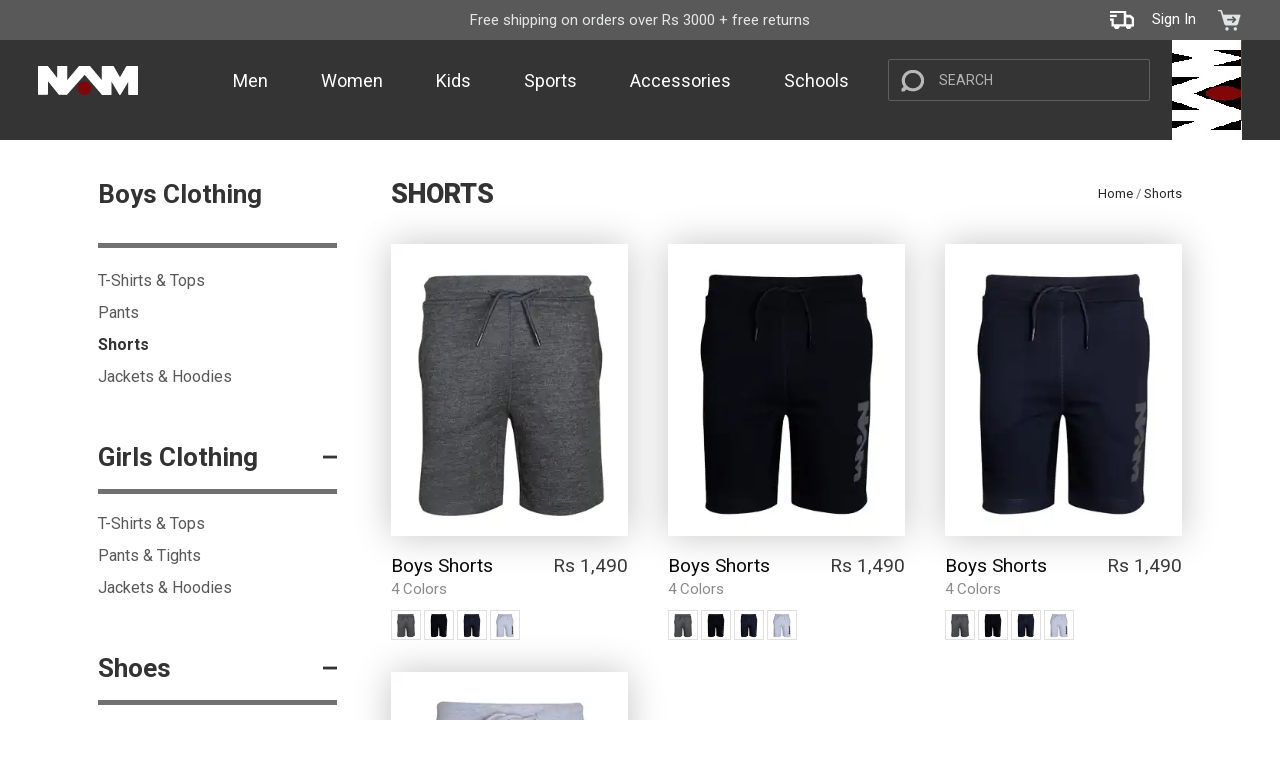

--- FILE ---
content_type: text/html; charset=utf-8
request_url: https://namsports.com/category/shorts/30
body_size: 104146
content:


<!DOCTYPE html>

<html xmlns="http://www.w3.org/1999/xhtml"  lang="en">
<head><link rel="shortcut icon" href="/favicon.ico" type="image/x-icon" /><link rel="icon" href="/favicon.ico" type="image/x-icon" /><meta charset="utf-8" /><meta http-equiv="X-UA-Compatible" content="IE=edge" /><meta name="viewport" content="width=device-width, initial-scale=1" /><title>
	Shorts | NAM Sports
</title>
    <meta name='Description' content='Shorts' />
    <meta name='Keywords' content='Shorts' />

    <meta property="og:type" content="article" />
    <meta property="og:title" content="Shorts" />
    <meta property="og:url" content="https://namsports.comcategory/shorts/30" />
    <meta property="og:description" content="Shorts" />
    <meta property="og:site_name" content="NAM Sports" />
    <meta property="og:image" content="" />
    <meta property="og:image:width" content="1200" />
    <meta property="og:image:height" content="630" />
    <meta property="og:locale" content="en_US" />

<link href="https://fonts.googleapis.com/css?family=Roboto:100,300,400,500,700,900" rel="stylesheet" /><link rel="preconnect" href="https://fonts.googleapis.com" /><link rel="preconnect" href="https://fonts.gstatic.com" crossorigin="" /><link href="https://fonts.googleapis.com/css2?family=Roboto:wght@400;500;700;900&amp;display=swap" rel="stylesheet" />
    
    <script src='../../CMS/js/iziToast.min.js' defer></script>
    <script src="https://ajax.googleapis.com/ajax/libs/jquery/3.2.1/jquery.min.js"></script>
    
    
    <style>
        .owl-stage {
            display: -webkit-box;
            display: -moz-box;
            display: -ms-box;
            display: box;
        }        
    </style>
    <!-- Facebook Pixel Code -->
    <script>
        
        loadCSS('../../css/font-awesome.css'); 
        //loadCSS('../../css/owl.carousel.min.css'); 
        //loadCSS('../../css/owl.theme.default.min.css'); 
        loadCSS('../../cms/css/iziToast.min.css'); 
        
        function loadCSS(url, callback) {
            var link = document.createElement('link');
            link.type = 'text/css';
            link.rel = 'stylesheet';
            link.href = url;

            document.getElementsByTagName('head')[0].appendChild(link);

            var img = document.createElement('img');
            img.onerror = function () {
                if (callback) callback(link);
            }
            img.src = url;
        }
        </script>
    <script>
        !function (f, b, e, v, n, t, s) {
            if (f.fbq) return; n = f.fbq = function () {
                n.callMethod ?
                n.callMethod.apply(n, arguments) : n.queue.push(arguments)
            };
            if (!f._fbq) f._fbq = n; n.push = n; n.loaded = !0; n.version = '2.0';
            n.queue = []; t = b.createElement(e); t.async = !0;
            t.src = v; s = b.getElementsByTagName(e)[0];
            s.parentNode.insertBefore(t, s)
        }(window, document, 'script',
        'https://connect.facebook.net/en_US/fbevents.js');
        fbq('init', '369408234814804');
    </script>
    <noscript><img height="1" width="1" style="display:none"
src="https://www.facebook.com/tr?id=369408234814804&ev=PageView&noscript=1"
/></noscript>
    <!-- End Facebook Pixel Code -->

    <link href="../../css/bootstrap.css" rel="stylesheet" type="text/css" /><link href="../../css/stylesheet.css?id=24" rel="stylesheet" type="text/css" media="screen and (min-width: 300px)" /><link href="../../css/responsive.css?id=30" rel="stylesheet" type="text/css" media="screen and (min-width: 300px)" />
<!-- Google tag (gtag.js) -->
 <script async src="https://www.googletagmanager.com/gtag/js?id=AW-16622384076">
</script> 
<script> window.dataLayer = window.dataLayer || [];
 function gtag(){dataLayer.push(arguments); }
 gtag('js', new Date()); gtag('config', 'AW-16622384076'); 
</script>

    
    <!-- Facebook Pixel Code -->
    <script>
        fbq('track', 'PageView');
    </script>   
    <!-- End Facebook Pixel Code -->
</head>
<body>
    <form method="post" action="/category/shorts/30" id="form1">
<div class="aspNetHidden">
<input type="hidden" name="__EVENTTARGET" id="__EVENTTARGET" value="" />
<input type="hidden" name="__EVENTARGUMENT" id="__EVENTARGUMENT" value="" />
<input type="hidden" name="__VIEWSTATE" id="__VIEWSTATE" value="qWFbMqJgskvuZlzA/[base64]/q19i0HkauSa4ezQW/SZ7/CaEUiPoEBXAxJEXrXMwvKas/7QHX7skjGqXvQ460HohOqsG0Oe1E36zEi5wmWLfHBsVGM4T+g12x+GWUXCUI8Q9AaeDsKH4mKlXz563WCj9fd7B6F6Y8XV7hkgzCNccCZYQAxS2K7blEJjVO5fC8OpeNY3wiTgtB7sSGJlhprl/BZzkcsC/3F4qLug1yRHIMFlu49QDoo6apIRqpLyN7BPIgXFqx/xmoJcWRYk2DBUIWAhp9SFbm942knjOB8gyV0OyTPT1I1H9q/OXT+aU6bedi3Q3ZtBL8/1H7PQXMwnR0EW97eYcKbM3JssqY+4X1uSr/zEcy8AX4ARJsiA7DqyfME1ZiGUPQlrjpKd5QZE8aus6gysCYZgMjFwm9g3DVz9MRJJrGfQ3YQ/cCcD0JxsQ0okqgJDgmHi+x+B+rT1oeFa0d3WDNOcXSTh5WfvuRIlKr/H5MteWyaRZss11Ng1Pko6rPdonbeBD1F1C50XOELEykcmtX+1PuWGyXIpUrkfmkEbU3v710G4KP9Z/wmfRFnRYWpEydrGgV85MmpEF/kjmi1nZKbd7CoVwl6eYNE4YrygL9h8E3QX9t/wqiLyNAcmChWcTgAUNTVgI2xt2U6aphOwa8I6E1QVKVpJv0OnxHrS5OIaHqLRtEbVNtOSziVPV5qcjmAOGuUIE/PfBDP8UoWa7evaO+gdLzhzirgBf8AcV9O+Hnbo2SPXuJIQsdYdjDV5Zi1eOWXFMc4jGBZ2jCZjM+hVultndKm7+XbqKL6gKt5JkgEUyk5y+y5upFGTF64bBdmDPNvaPGywsYVY/FWZCU4/[base64]/wJUPDNPd785xcCmFp7PWrLiKJ98NQWqmE57MTec7yhfYeNPeQ5yeUti9KKodKUSJf6e12/G5q2BRl+OutW/uOICyB/SKkdBBj8KP+h1uCNsyZfmbarkzEieS8RNHfycigxShmeMVG7HES3tPJnSC+mKRwBjjxGCKc8e81h1GF258Xlpl88ks8M4rcJ7GtWclb/m3CZGiL80R3DLgLH1VN+5FkHLdKzXicMSej6DdbXa38Q/t2TyKoGJDSrfF/YUqmQMwmQtudbrIqZEKDnjCKjcp2C5qjLtYrBp49xB0wFebyyY+q5Z7DCyTuhBXho12o8+VTBM52ACMHvtYMEQE132gQ/Lhqnc5qNAGVaAK4Eq9PuS92YIxKFVd85uouTD17P+nX9vhZergG3RMSItCTSXRavWkWC/fd0h2i4armt+cUn2dzyapPoLHYVnXRV6dpRO0c7cawzFXppBdGgIc0vl5BMcWuajRySIBSmLx+trGEXKZnbV2mHnzJPruxbIEDm7Zm5N4TCSj3yilf0l33JmfsQJLB8j/++6Ktms8gDjtkUgRJ5GoW/3Gwc2B+0VjxDsjwD/JdEB/TTwR+zFTu+AbhEW2nRMdLYgNTaw5ORR4uPB5aCUuLuoYjA+eMnmxu+TM0NxgK0ODIvQAdk2UTbTG3bq79MO8YDTsu4p/sIBpiFoe5hMKu8H/JclYzdOwTeQJLKwq3mheNxl6nqb1XEjfF/RuH1cpqZp57b4w5cU365ncJHHryvJ+cCqG/VX/lr6h4WlFVt6qmcqGIVukIAtdxyIONtKIOKFx3v+DnDhlGqNHFxD0tNctgofED50zvj/ovWhG+thZ0QXB2I+25aIsLc8g8ueP65lqbzI3Ft+zQqGjr4oEjrqBOdllgejkTZgeijAPhOsfXnyDozCf/Cz8KHRcsK8QXtvyF/uBqaD+8oPdn1/73JTsgVuT2XG20vdsDkMTVdC845L+fUptg8NlI8qumDvNqCgvrbgb9GFpHfXgVjjo7cmhd+Jy4Z48njP0wBR6Oa1zHolIGFFnAaMJmzlXzFu/+qjVTIcv7OKLEyhbg8iyY6nwsYKYXX8Rin0XtcTPAW7sJ8f1j27aJ9yb1JT06EufPVEBCMu3SEMRfakLWt+n7EsJ3JtavF45LICE2EiAW9wBJ7h474kGgLzxOu4CwQUWEskZ9XQF8sZ6aovjcFmQiWBzb1GHgwd6Gjh5ZiVpy4Oc/5J0CD9jN6dDsRuBlQqLvFRJ/SelM6xYziq+AA60wtbBmHfJThC0KPDjfeIRfP/jelqStyOISx9AEhsgaN0Uir2ixLZW8LhCZHsqEfPmy8z1gtPITGe2kpONtLF15z0kYmkFKNt+0JJkeErUEKI3QpkQmcbLcVaVdjbKPUDo++nvSzezbw+BJo5544eSb5mBLiRWNUjmkFZmZCLn8cb6HK9TBU6KRfbvv/Smsvpd0PJXcAPgYoaGHFGiVCsoNba5d2KBp7FLbXnDQOKefnXF7gNH8rtfh7faQDx0TmpZ5KbJ6h1hYCFTBRkJloGASTacPkwgUu9Fv83vpufp4qLRFAoVXNMu65eyA2gDBJVTFurVUxDfp/whAvuig5XKD04qhfIvJ3qi+SK5/kMA6sWZMdMC8y/L52vVEUubmUrECXFlr+hcnBNhp52ABrBuWeyH2eS2dEAQOxWi/zkMrJmHLZZinZ3o3cKyMk4hoPJfPok8XZPt5bhz4BQoEH//KVUgxZnAMSHT//Yn2VGWln3XH3FXUbc4nC6xZR24rtiFEra/O5fzvxamVHDD4tVJWaqv0w4m5GsBQS6UZrMkmeTdpt1btgcFP/Z+UE7PbRju43QQdmz+KjKIODlqNTt6QmgbfGHTpvDcYOUQPc6whCB338UEMpe4YKCALDCXhx5dH/vaoBoNU1wOm+YYA/[base64]/ARG5IzrmyBiG9rJJQjlVxKxdbK/Eck26t35SFSElNZT4F5+RT+oQqgvEOdlJ3ufsClRQKDjtV9P1VVJO7/qKykcDHsicIMzYkcqIh17G/zeTP69q8Q1+WHb0BCI+WqlNyEUutw+z9qKTedGgtgS+atxRWe09caiZ9oSgdq4k1TCeVA6MUiWuG31qS1mIRMPI2k6du2LC+4OKoC/o1x4CKi6NDHuWp6CRk3KylTn3OGblLYjM9YUDxRqcloDsJ+kqiR3qnyn98Rge/m0MKXspTp8Dp3PuI/mvt/QIxwzFY81GnIKCitqygGBUqXQ0MHXU9KdCrdTjXHdhigjVGenMTW7vVHhpS2Ypy97RUdVUPwHrTVQ9nrr8HFT1LsvDRBPn30SdNm45q5wceKkCxjkeVRn7LMCEs97wdvkPFkwwbi7YluCPtMu0/+88I1CyyCL8C+Z4ySBpGix5s04msG7Ldb90HUu8ODO1HWJv3Pyrv42Ad6mc7q2YlO5MOYVCyOq1zrCIoUe+Ij9Wc8f6fxdS70Pcb+nrWAqVRIJ1HoFHT2uoZQHWfT6zUBlPckkrHLGx1HM5gHDXFToyQP04stNra0t7qM6UjCDa3/seX7ID2yLccGJeafrJFls1rNE29HekQg9VhFgkXr2nAl3nSiUjVubJekLm5ndatKKVUgPB2VUikUCLl2U1OOMi2pwohppXUlM2M8tb2q6G3t1DjizPh3ZVDu3BrMIQ0WuLtuvtDGrwAzdGWetEU+o4JGYrt7s30rNNfqwPXti5mA48Us7E3j/hOviBa7WO6WBRD9VhEffPMijghZbnh6a227Lqdg4Ipxym3iE77A55wcpRJ1i28ic25GKFAYwIS7Gclcdj7cJpD6MgRBZof9Ik7JQhLtMieDY/uYzIJ69AU/pxunefB9eiKjqUnL2XJ5/iue+MfrE9XXWNPujIedd/5p0eZF2HG46DXrZ4J18a/jCQMXrVJ4iuudbFROQdIFAbGKTfrLF07L44H18HBZ8+hV2H9Hq3k72y7kIiA233Mw94U15Qy1s4cH8Shc1szhHe0ZslRYJXCuQUilgDPEIme951bCln+FPo/2gRroj2+NzIB5GUtXSgo/3w1O/zOxKIqrRBTYHlWBNiAiBHHSerHKOKutmL2i9Y5JKP5Fx9/AU4PJOJHWaaf7mP8n9FV16KBXYswyJbta6UKPls3T27T1chK0CWFneY/IBc2esxTkkh+RqAi9c2gARBn90zePYHb/0cO3DF8h5lfa6J+kQeLyJz1kn/B/rQptoUPGNrho+qjzsk/ZhbPkPKWPfAWWWka0lb9i3xsmfOjw66Gta8liQ9Q6l7zK4pblob+f8u4mfYPK6T+c1ejPkFhDDrMS64RPDtPsJ830w0pF8h3gZU4HxWQyb+OWeojaiTfFDTOBUW295dbN0XGwhzXYiD+1APNUac77npIDcnFiJkPiiqMW9DExcbrugtkTypPWjAAxfRzvL07w/myHXNqrM6fLrAKZIvXXCqRdPCEirqvH/0i/2CFfkh27e8zeIOJW+ih826S+LWs2Xwb6VqKtQm5uco+39ZueJxdF58rUZ566PgOna+TgW4ZhKd8ZRN2nVWW59tmL5GiLv99Ib+LT97S41HS3W99ku1CjAQs+W53rElFLXs94pujgNvP3ZKy/8FFwNRjbP9wRZMDHBV1qg5faUlND+i2vGoVX6fcLi/hYHg346Xlwc4Iibjy5YdICjjYDsCQTYDwMGFJUjpB/Wfkz9fJ68Hl1eO3OcuAbKGb4D8Yin/DGXYBKldvv0APGDPcanzMDX33o6clC3DRjFp5AcpcWnbYDNYfIR93PAVpBxe6xYroMuNg5+uTiejUpjNprKWYluIczdRilOlVdizliF8KXZW3FqmkCx9yOcXu4hDeAsblFRt1LH9Yg/9VJaglCW+PVmKYix5HrrmCcrC7M1a+hlB7zGRdD0eGj/6e6JwRneGrRpt7wEkBGmN/yrlnnDi/L0dyIJhwbEhBzKe40z2D9bHGv/WSDVNsulstiY5TuFr0LrvQxIJKkboFk8cyTAIHDd9r+H0VPjrdlyyFV2GflfIIkoI2EN9MTdLJFqK/N1uMfLgsB3HvsZjKRniDLWcnVKhkDwHLAlUzso6nJckJMLjZ/R5hVg/P8CSKXOAmHNmOA0rv2u9C2gRyPw0HPg6D/MRE01HrnmxUcl/jnYaOSpe58UmgUFSJZdli33M8tJV1w3U6BN7WU8zGqFpEvmlwJ7Ztwblw7lemTw/zSk9K3t3AkDYDntmFWnoNBuc6wU3pLd15uTwqqJerhIFakgkudbp1SGDUh+PKiW1Ln7l3Aa7UAeXT1YR2npJ4ZhV/2Qir+Qc9Zr6fe2wo/uJdkU8N6lBccGY5jSITBQJ9X+8qx6I6whoVJWXrNb7vfaqD8Nnyiq8a29YvgoHcSdmPiAvzrohAlpuF8NZiEQmJ7pUgKiQlsO06yKf6wOzvJwMqlCrHYVvRDrBfBPBTWlOHMFhsoRXOLMfSh7d88o6kdzt1rbR5e+hv9nHliTLjO/[base64]/0ShZ/T8I/47+Nft29jTz4vFiAF/yD5uYOg0poYp1BDp2j1ETwkQzveSm2nJWF7AK0KnlCyOjX1vUIHYklFVfPAPRXoCFWqWcEDbdOHnmVukjuNJm/mhRbjO4mfPQOT25KdVwMI9aigIFWAkk02Gi8MCMR4rIrosqCOV9+VvQNKee5d6Vr+eLtfeH4KuruloddzTl+MxH0cHh3NdHYlHlIhpmPC7VVDr/IBxVK6Dxx81aecxxxMAB0as6Npc93hnvEcEhdI7wSOzBH4fsiFeQ9VTcV0W201WU1ovqc6VFHcN4d9/VgXlZlv8RLugtGmvGGHVF17fkBJ3a9Es6q61+RPsZqW9LPibQYk69Sup/qyrQogtbfV8RCL5kgh76ZqJTnqXN1pdbw0RqUSfQ4Ka9mwQNqFDA4twwQas06EeOuMkAi9H8uwXtulflCpA/yiobuQXIXP0hymUSq6DgQ9T3CPXcs+URc0iUIWQljJkd0n9hRntdA6kn4SIPMbejIbo2ULZOgkWo6rhfOWZhhboDRDizzw15e8+Z5bDfGInegZa+NbtMISjV9CqgnuK8KzKUeQPj3HAuaPrbckbJOkuWuB9W0L706pM8PsWtZWGoXHCh6yGS7fz+crBjcAmatwuFkE/o8hZ6PkTXruh2RmMmC/iNmlpRgCFhwcMNokhDh8aTT3W+Q2XjeuOseXBkH8ePuGGWYnUmiZnwxEGPI0LBVsnaIgMkqKvMcThCmgFSdgbXEo5sMQToYjsEunUUSNJHxBi9gVT1xg9Q/pqfYtGvp+eMeC6ve5EYy0h2nazzyRredg6K7o740dS3w1a0zkSa15aE6lDJjqa2dvwOb371XbUt8truTCj47YyEtz3bOlm4hDWWT6DO/IjV2HOGDCzSP8XqNPmNhPe+R74IComWw73gSk6VOehmegUdCL3Uu4FLQTg/UTEIifLBw8/aJmmGf8Nku+Mx85CPgl/kUGoUURiEzckYbUiOqGdK7lzQRN18VOqBA+rRTe7NQ6Ryv5j68+X6NGbg7tiacHiCsVBYjX54NyUTPL/DDbGe0UtvzJut8tmjmPQsITMak8Re6AhbH+9rqawHo9nw2fRMIT1p4QbVMix4IKJ9WViJH9Ce1qgqiyHP6GieiOIIPFeLsznh8koVH2EJc/BOPULsNJWimiBw7ioDPHdWZ1pyfl0Uolkk3WkBJrLcgHYGwrbb4PHD4SZ5O4DrXm50xreBkW7Y0m9Jprrmb14HhTCvab0Z3IDSLhX74RLtbAADjU8RGeoNQFioTjGlV7sv9Z9WHgY9ak6rfCD/5KxCvRfs2zsRIjK1mXes1IvRjK/ioazzDxXkOLBkTrR7JAWa6UE0gODwXuGHsCZAS1mFaj2wGMze9y99w9zLPmtU0cPmmFc1IL7MD4b2jS56J0UswBogtrRjgHzGsTkqV3Gkv7I+Eh7hXLOqazaOH29F/3Sv/P2KAXIIkQ0lPdtdI1lsQefOfSofcbwFeUNZgGPnMUo0fSncakeCBQ3W/bHYlGOKnHZQplYtOLp1RsxYFSHqrTIHb1u1pVDOZYMpVEC7AbcCY3uBwe8GpuNAjpoJ1/6HmsJD61hTSVy73SRlQ4QOToQL5IqsP9tZVhhlbkPlfGL1/yQzZqwUUFnzwqHB/TnzzHLy5lWUL9phg5sEpfF8u4blGaBelWpd7qRdO6P4j9Vs2TGOoz2taa2soUnDIVenzfaanwXNaBlBhVrueo6HN5k+Qd7H3IM+XN2cPcCGz5NvewHe8oGkae9/yY+jazBABDVXdD0GpISrMSznsXQrMYeTyUwnQ24v1DpRmjvvcfmzrKU8WbYLHUpCSTD7AWoAfhXN+HQwEp9svAIJtNd9kGLqfLGomRcvC/rV+Er+XJ7Inap3AqHLJUwk/RbJ3/Buo5xKrOV5/CYG4sOs4cKqiQvOTbo8s6I7wojuhgdYYjzVggsFKMYLNoLAyrw+Fka32QUkXSK2Ku2+NgsDWlwpzj2pA8rglXPvTi6TeHDq4svETWo/w4Li4rUl2aCDGg5CuxLMhm2SSQtikJDPyxWC4GEO03e3KFRuslygnpfhJ20rtXyTnJe6C7OFvoatH0uNIrB8Owj76adY6/T2sY15CskfYi2m1gffhEWmB+pZG7t5c831y9cO5pfuYllqDWowASxEdUhyUyf65dKnzn//dC+xo95waNF6RG/E/B1Mb6OuayzNqLokihVaiqAre6dAY6AgCrktNzSOy9HvERL7LXKStKQ+5EM8vXsrycXMmdcUG0jITkCri7qq5omiW9V9Up/ANZArwaYBK/sBSUYIyyJMLW7j74Cp6KggzmPgPyOBcSC0Z5uetgJHavjwUKlyI2ztrBJyZaDTDof9Ybz57v+AuozlB8jAsaB7Zr5L+A7JlD1+Y/qPVHg1mq2j6o3KWIgPw9PHvaNe1Ed2OD3bhFBwMU+D3Hee/0ks8BG2N8VAjzEqKm17cUIjIml/OST57+5/wkfSqEXif9Z/KyIq4WH3/P6/UflGy41y4KWuBSOrUALyoZVC94TnSmKyJ56vzWYLsYk8+LxfAw7s2dW97gcAhiWqTj6IYoPNXp6pv6A/wtYwsR1MfvQ0yHy5zo8ioadIKM6x1nY20saZv75l5xUP/Z7QCrUWXlaL21GJO+zPQF6tMRarOQuGPsRVEiSy6rFEk1KeA0zhFWWQIFrMSVJ7bjUWvwZz7QrYdfNG7raKjuXt9JYHbAur1SN6/[base64]/NkVWL83AlnuYWUUtgIpLw9h4AkHiglAZB7Cf0gIHxnyjCGh3AXb95gvg4Dm8IsXtiaZkrbFbu3CINDk7VzItYT+uMtNcXQ1CIs4NH9upU74KGMdl8I5CJJAMUvyx292cYIXYEbcF9JgyG0/[base64]/3roPLVJ9J7OSRZTDOAdtR/R5q1dJGFF7fasNp7dmmC53l6UGmBjT10jOH/ZV/eHoNSRZJVcKWGVGbi+cHaGXevG6uu1JorUGcYp0Z2V+1bgajtxloIaIx2+xUxmjyluFaIKTpUnzeZFp0+nrJBLJAY1JVx80pEKvGzyq6u7tYGI7B4JeJtheybmkTYooYpi5gASLbyEicvKN1GjowQ1cgj2NOjzIQNRX5v/IakfxG++sOIs90bmib5LxRjdgzXJ4YzB/VzxS8N8wFT6h8UnGmdu5XQscUVIXOTWU/nHilpzW+Meqag2uBnR2hmlpQ2+xIUvyrlx2UlkT1OYL8Yr27l4F80IKH2gFW2A2h6PZcYn16EIWmpYeDNGceOK7Y53mut0H1i+vxddwU7MxhKj8h7sCQAtxUZihEazQiTu7TA7Z9a9uamLmwgE/I59gQ/Vqx6kT4EciQZqCbjuOkFkz85vv1Xeau2PDZHHAA58RuYABVOcesVk2q9eIKkHgGiBY8zKS7NdouGvD0BWtggi77nWKYf1COlyyECaec3wLPm8pkcbMyx7JHIgPpTBjOyg75i9/b/K4lxytCk8qd6VABesMw+v4hQYeToSVeHhnFSNQEjjjk+mHBTLK/RZKBM8UJXYPop9CFtfIOwjhWuYro2iYOZbnza8qBJK4w41vQPzcS7bUiuqb7BtZ+SMTL0vyw7UwTurIStkyGTiohcxHWsPbnXEgWAE9F/HQffnvaaFIhvf4bBnXXEHSiaaUcU1lxaz33mjDc+EHc7TgsVSqwgY/SfajB+3ah9a+PkQ0XEKgogjB57PKfI5zo05hhmSv4NitM1yTyfnLK+m9+Y7Y7HG0KtMnSsN4zAU+rw3hn5jBktv53qHtGoveyJCwbBxVNxhYvjFl6+z76tIDqiyBCtW1jlw3CxBFNlLty286I3d2nc3y2+AszRCtD3JTtz2JnmaavaORm5K2U8vysx3VzgoT/sdqBy9PQ81ZwL1pcCvaWUzgnxCofVPvBMh+1aGC7VlcIp0bN8dOKLmP/JEtEpdFZLXMZuPwERahmdE+5rklZ+9U51mTjs1xPbGGdJUj0vImrO5y2+Mlu8a7JHQuTeoqloZctuXcP0fcFja7jv9kgnBdSw0AHmTMDhe1HhE4jxq/igVH8P1JvIAazc8WO4vrN9TiQY905JunsQwY4vOQQR1n3RN+/nRKZkH2kjmCT2yLFB2Ywo6ra7+N7aAEWaUVS3k4RGcqXUo42UdVXsLWq/Z6HwoaVVHR6y/6wjyx4SFtluO7VzbBlkyilvOfCjK4daYxHDKUbvwH3YpbOMPxPKI2kcP5oqL3UDdEQUxTnHytamhGw+qveilIehv7hiV5PBquUOPr1J10/LOpsSeWUffUhgRmC2sFFj9RrCMD0PuuzPO42xBRsSgpGnUsa8q7C/Awhikqv/orJZHZTaKSic+GmINHagulbF8gcGxfu5n85KY6lmbBypZ2RfrIXNrqc5PjzlrKOHB8oCjq2LJwugA6obaxAiZXPjWsjQrlwVevOvYf/aamDsoJyzMPAWzQtSZjWihcDKbsovy/McPwhzI/c/mbEloeDGYN0+qm6/EnpxPmuaBYxqQENavMoq9/17L5niFmAFZot44OYKzwrUnxvEvyvu7e8QvMIoF3aOwvejUN+iHw7Vela+XGUUeu8mzpFy49IDTVh9WHC3VjmLt7UbGPrZzr7wG+5urlpTyJgoQN0C47ml8s1j8Jxb62vlFsKn1IqNm8UPP0WStoc/7gIjVuSq18pJNJjYtaj4rLss3FRTVDJgGMJ7uavAJ2VHXtEkhH1g+lDTpW8gDYkN8g7WYTHmje4C/k8vQUxe94I7V4fWYEBdeJ6DDF+tAslvMq9Oa8SeZFIVVJbUA19ttY5ykpO/M2qIZefuwRPvGPdl5htpkMfZSKi0TrIVJS/8gzPoQGN4NV943pBm4TwM2Wnbh9ioDIGeDu/FnbaF4HHVMcg1JS09O3COflcin33he+W3jburXNrTkm9r10OQmF/WadFDC6hiwkUQY3JkcYsxPOaEepWzQkaCpRo0ZBrxHU0e1D+Be/tFKz0SdgBbRRG1g1V6JShGhiuZtOjww3rWnjyzWnIoBmSTjBk7xC5l/pRb4Glmd+grSo8myEbDHHb4mPInkRSRi/kZqlCBBJT+hk6b49KeV/poU7BfM3a8M6koDERKrUQZwomt3V/h1APCWVC76hMD0QD1RZSMbtQTb85iT0/tUrtfDbWXBrkLqOU48HgB6adTILyW8//lazY4hwxLRhJ7mcVAhQPjFOqpsBPEo4ym20VJrOqVCU0uAQS/DpE3LnU/hsX0f5ewD6ZRiaDyvHJ1RHwKlNVCM/9kUBJGXdDjxVgTqE61AT3SEfsA4Ocumq4H2X3jIUkln3oPO/LRI2Bf/ryP8oHCjGICGIOpVe1YdownS/fOkU62DPSOJuwho0gyoieEXBZhJm+oDDlSyGXYgkTm/GGJijmFEIwbxstFBzKtVMMgP74L4nrYM2wlC6pIATylcReCMgA5SEWDSKbu6W/u+yN/vB78fcNizmZCqEWa7/FnKseVQZOYNaKF4L6STu46pwfB6ZfAD1QyBXcPUsGZF4I0WLYAOiEPDRCnHANjmvOoGkpd4JzIkejUXtmSIpzm/Kw8o9TuSBEVUA8lf4wOx9u97oxlkgb5TW8c2S4i05w95+Ljk/Gp+7usO4AgwOtOF7nrneEwO7m9+hioLfcmIbWbPr/kxxkKN0q9aRNa5ILQ0CZ/EI2Xc9m+v1vXJpC0Fw9I6kx/h+yqfZSjCJGuu1iTVhf1OXZ0JtqrR+TF47Q2FVk48AisYArbkRiZZDZxyxEKj/A9M+Zd3PzX/2tSBetfrEA486JCPZsZHkCvoOZQYf1mr0ErjSdPGTJMBrm1bWQ0WTo3d6N/wsKl3PIMM+GgUiz9jb81x2TMk+WQdqjLGfABqycoLKAOU3RytB5wzm4gFbR/yU/H644WITzixDnhfl0HTUdrqBXxUbWbti7gVc4KNhvwfXvKVK5Za/hu32s5u3PMMEVDISbgS7wdjzRTmiC47g4L4cUGMVdJ49Du6WXWM/[base64]/NGiYMZO0qhDdfSaXZIcXdT5+URkWPKIOhPWnTblGTYkLTbaAZLBu37qIdAGZ1BRy7HhrUlAtL+KHsUTM7Lg7vPob1/QcYEexZYf3RMLH7o4GnsTcSXYKOHaxj6ORoYYcjjjwNeFhvsJ+e8weGo5vKXMhVB2PWSBSlQqIgham42PoibL4GGGh/MMFz9y3jzLR2pvV3HlyIjAjJaPDGNBL1VGb63OdPx+HJ4HpcPY0SZpLLxxPFzNYOOZ99hmt3mfi4tZyZr3/zAndDVWbwitUIstTGAo9tZuHECkYC5GJLq/SUIs3KGc4bA8GLr8NFiywvZr9QH7wboY/o81loc8ASnZL5NYa/kg4r22stWq0USJVqY5Z2bZE/wu9eWlY8jIUPf/RpHicba1htRUBJUqLZgcpRgPI/KrNNfOpXyXTVn6PMCmLFgRHakSDP+cJnFJOJGENy9UP1X1hvgOQ/ZOBYvKqKxuhr9LnX+QI95dLUCtDpHpkTm1vGI7rCvS8LvNLgQM2ePxF85GduB7n+NPWF8PvSCnkeKNfm3aeFYYnI74/zV8TUMymWzArBWnVQDGd2y0Yodlyib3kYHWTx71F80RdHUa6S1r8/32WYn5N2Rh6czXRHD4ySfqH5QP/Cwq5bZCB/IDKZUXmbKyaMw7MAdJkGtu0H+8RS1TGUaG/MGfv5HBpq9J+1eyaARgPudkG2cjEUmivu3PX7kWztuqEs/pQMLEUF+FavrM7B/Jqh8NOoShw91G5116oC/zStoIFAYYRsEUw8yTZnPWCf53MzvRiyd9ai3W9nuhEeVoIPdIKKiAp1dMmJTrZ7MarYU7VCrjdPN3IuxXNcQ+25ylfy8bicTWGIS1KW4D+0OfUxn3+SQQA5Ew3ufAeSMcyMKJLfrJ8KVvS89DxHArz1IWMdv0D7HJ9B0oqVM0AzFwHaedIjs/[base64]/Kz/4Mvyb4iQD71daYBbgznOAauu0Itzt+EUj6isuw1pFDPvFKGaJH4FqT4VPWiro3TkZEYKAGgxQuCAMCgJjjBtC6RqTU5mh7Rxv9OrhLxB7ROvjI9V1lcTZfv/aw2OaykyYAaiWVedxH5B1SbqL5lLUCjBGSIdquk+u3egGxB0KRaH8/fBkUg5qLz4WL8sZcWub5jjFk7ZXug6xNSyblTB2SjjqKCxByeCpLzw9CEsB9FX8UadPXNTlw4Pjy7hHi/BZ66KA56qRts5vaeAfk3O1b5qUW3AW6VUxxSm2SXxk2Ei/PhQLilVUYDkT8exeoLRv8ThiXRsIAFqC7/FLDiGhZ8E6/LfWnlv5F97xs4mNmEt7b44z/H10AA8tjTWC5IKiRz5wFHEKOQYGyi+MISjSm9WFVeJElHcJkhUl09wlJp+O+mVfSfIarIELHM08XzMOrHofnY+Rvmes208GDXa2+BVBcCsiAALr67KeJlL+W59sW5BRxak62EKzchdCNrFIYe3GeXnP58pSgIh5J0OxfgnSrjSyDB/E1U0q/lIaS9v2EFwQqidMN4+6gLCNcsoeem67oJTiKinMqGZl3kLd5/GUYzuHwEqjojX5EMOtqMZ19lZ3aZXCGjLgU06bNbqo+BAyj3jsPApH3dzhd4EnHtkC9gk4PV9iU0W3u4FNoDMFi4GUXPIZqMe2yyeIDcIIJR28yf/DwfG0aDZ7HsZmHeoxzt4HObB0c2ZNhuuwXjEVC/naOlX3te/cojq9tai+m99JScKj3tPOTixV1WFG0qjrRHtvU0Jslg7dNZzYTUQF06Nfd0ABAkkEWgeey78n9rC/NFLvQpXG2gw108XouTIWWBwTVfmedN2g4Lb8dWoko3icBKLAwPZf1KFT9LLO2PYA12T+r9nd7Ke6fAAB+254g7NkKCdZQCSXZ5QPnuevCLFrXzkdslYlpyRza+4AaOGq6p5/aGnKDpwLig+xTO/9azMGyqhfTauFIX5t6BaO97fp/3m6Tf8Jlm3VlduXp2mgYy5jNr2aXI2oACc3ZOj0Cm1cyloqoAtK+PwgDP7fe8lwExLLWeTs2ukmSGDKYz42yHQh8SVvNC7s5/POU5ImLnZ/6aBB3h5rN+T2lGgV7oFy2JSbqN6D5wsMISbfvqxiGKXX1RTHt9aC+9Cbr70JNXUvhZ+AnB4lR6HJY7TYxjTS/aFzGiHXzj+xdOsO6vw7GPRe9NSgqy9LipPORLI0SMLNceQHV+AUnF+KcsFctJS/1ujjvfvqrRbxWR9cSPK3g==" />
</div>

<script type="text/javascript">
//<![CDATA[
var theForm = document.forms['form1'];
if (!theForm) {
    theForm = document.form1;
}
function __doPostBack(eventTarget, eventArgument) {
    if (!theForm.onsubmit || (theForm.onsubmit() != false)) {
        theForm.__EVENTTARGET.value = eventTarget;
        theForm.__EVENTARGUMENT.value = eventArgument;
        theForm.submit();
    }
}
//]]>
</script>


<div class="aspNetHidden">

	<input type="hidden" name="__VIEWSTATEGENERATOR" id="__VIEWSTATEGENERATOR" value="A0DDA87A" />
	<input type="hidden" name="__EVENTVALIDATION" id="__EVENTVALIDATION" value="3H2NoEdJG9ZEPmQzMf8/dtc/o+J7BA2Qbn6i3xB9xwSSh1+wkrdvRUKKb7MtTl/6Ad/vi0ivSXMPyeWPWTGe1fBgVbBha5QPblL5j1oKE4qfKZCc2kioOz/dQTLocdlLW8uH81sKUvz2Axu5QYw4WlVitvxK2wPKogjq68D6GFhYa1p5cGMGsNY6IIv+zFdv+eSPjxo3qwX95nxD8TBT62sj5WYf9qwmAQHlbV4GIe0VYFagzY7bERErKOWL+7C8MRQWSaOYiD8qb9xBI6KOWdDA3i+5/etkULrdG+4NsavcmYWT" />
</div>
        <input type="text" id="username" style="width: 0; height: 0; visibility: hidden; position: absolute; left: 0; top: 0" />
        <input type="password" style="width: 0; height: 0; visibility: hidden; position: absolute; left: 0; top: 0" />
        <div class="mbl-nav">
            <div class="category-box">
                
                        <div class="sub-categories  nav-cat-1">
                            <p>
                                <img class="sub-categori-close" data-='.nav-cat-1' src='../../img/icons/arrow-left.svg' alt="Arrows Bar" />Men
                            </p>
                            <ul>
                                
                                        <li class="big">Clothing</li>
                                        
                                                <li><a href='../tshirts-and-tops/3'>
                                                    T-Shirts & Tops</a></li>
                                            
                                                <li><a href='../pants/5'>
                                                    Pants</a></li>
                                            
                                                <li><a href='6'>
                                                    Shorts</a></li>
                                            
                                                <li><a href='../jackets-and-hoodies/7'>
                                                    Jackets & Hoodies</a></li>
                                            
                                    
                                        <li class="big">Accessories</li>
                                        
                                                <li><a href='../bottles-and-flasks/9'>
                                                    Bottles & Flasks</a></li>
                                            
                                                <li><a href='../bags-and-back-packs/10'>
                                                    Bags & Back Packs</a></li>
                                            
                                                <li><a href='../wrist-bands/12'>
                                                    Wrist Bands</a></li>
                                            
                                    
                            </ul>
                        </div>
                    
                        <div class="sub-categories  nav-cat-13">
                            <p>
                                <img class="sub-categori-close" data-='.nav-cat-13' src='../../img/icons/arrow-left.svg' alt="Arrows Bar" />Women
                            </p>
                            <ul>
                                
                                        <li class="big">Clothing</li>
                                        
                                                <li><a href='../tshirts-and-tops/15'>
                                                    T-Shirts & Tops</a></li>
                                            
                                                <li><a href='../pants-and-tights/17'>
                                                    Pants & Tights</a></li>
                                            
                                                <li><a href='../jackets-and-hoodies/19'>
                                                    Jackets & Hoodies</a></li>
                                            
                                    
                                        <li class="big">Shoes</li>
                                        
                                                <li><a href='../training/90'>
                                                    Training</a></li>
                                            
                                    
                                        <li class="big">Accessories</li>
                                        
                                                <li><a href='../bottles-and-flasks/21'>
                                                    Bottles & Flasks</a></li>
                                            
                                                <li><a href='../bags-and-back-packs/22'>
                                                    Bags & Back Packs</a></li>
                                            
                                                <li><a href='../wrist-bands/24'>
                                                    Wrist Bands</a></li>
                                            
                                    
                            </ul>
                        </div>
                    
                        <div class="sub-categories  nav-cat-25">
                            <p>
                                <img class="sub-categori-close" data-='.nav-cat-25' src='../../img/icons/arrow-left.svg' alt="Arrows Bar" />Kids
                            </p>
                            <ul>
                                
                                        <li class="big">Boys Clothing</li>
                                        
                                                <li><a href='../tshirts-and-tops/27'>
                                                    T-Shirts & Tops</a></li>
                                            
                                                <li><a href='../pants/29'>
                                                    Pants</a></li>
                                            
                                                <li><a href='30'>
                                                    Shorts</a></li>
                                            
                                                <li><a href='../jackets-and-hoodies/31'>
                                                    Jackets & Hoodies</a></li>
                                            
                                    
                                        <li class="big">Girls Clothing</li>
                                        
                                                <li><a href='../tshirts-and-tops/34'>
                                                    T-Shirts & Tops</a></li>
                                            
                                                <li><a href='../pants-and-tights/36'>
                                                    Pants & Tights</a></li>
                                            
                                                <li><a href='../jackets-and-hoodies/37'>
                                                    Jackets & Hoodies</a></li>
                                            
                                    
                                        <li class="big">Shoes</li>
                                        
                                                <li><a href='../training/92'>
                                                    Training</a></li>
                                            
                                    
                                        <li class="big">Accessories</li>
                                        
                                                <li><a href='../bottles-and-flasks/40'>
                                                    Bottles & Flasks</a></li>
                                            
                                                <li><a href='../bags-and-back-packs/41'>
                                                    Bags & Back Packs</a></li>
                                            
                                                <li><a href='../wrist-bands/43'>
                                                    Wrist Bands</a></li>
                                            
                                                <li><a href='../sunglasses/80'>
                                                    Sunglasses</a></li>
                                            
                                    
                            </ul>
                        </div>
                    
                        <div class="sub-categories  nav-cat-44">
                            <p>
                                <img class="sub-categori-close" data-='.nav-cat-44' src='../../img/icons/arrow-left.svg' alt="Arrows Bar" />Sports
                            </p>
                            <ul>
                                
                                        <li class="big">Cricket</li>
                                        
                                                <li><a href='../tapeball-bats/55'>
                                                    Tape-Ball Bats</a></li>
                                            
                                                <li><a href='../hardball-bats/63'>
                                                    Hard-Ball Bats</a></li>
                                            
                                                <li><a href='../batting-gloves/46'>
                                                    Batting Gloves</a></li>
                                            
                                                <li><a href='../batting-pads/48'>
                                                    Batting Pads</a></li>
                                            
                                                <li><a href='../wicket-keeping/76'>
                                                    Wicket Keeping</a></li>
                                            
                                                <li><a href='../protection-gear/51'>
                                                    Protection Gear</a></li>
                                            
                                                <li><a href='../helmets/52'>
                                                    Helmets</a></li>
                                            
                                                <li><a href='../balls/54'>
                                                    Balls</a></li>
                                            
                                                <li><a href='../kit-bags/56'>
                                                    Kit Bags</a></li>
                                            
                                                <li><a href='../training/53'>
                                                    Training</a></li>
                                            
                                    
                                        <li class="big">Football</li>
                                        
                                                <li><a href='../balls/58'>
                                                    Balls</a></li>
                                            
                                                <li><a href='../gk-gloves/59'>
                                                    GK Gloves</a></li>
                                            
                                                <li><a href='../shin-guards/60'>
                                                    Shin Guards</a></li>
                                            
                                                <li><a href='../training/61'>
                                                    Training</a></li>
                                            
                                    
                                        <li class="big">Accessories</li>
                                        
                                                <li><a href='../bottles-and-flasks/65'>
                                                    Bottles & Flasks</a></li>
                                            
                                                <li><a href='../bags-and-back-packs/66'>
                                                    Bags & Back Packs</a></li>
                                            
                                                <li><a href='../wrist-bands/68'>
                                                    Wrist Bands</a></li>
                                            
                                                <li><a href='../sunglasses/79'>
                                                    Sunglasses</a></li>
                                            
                                    
                            </ul>
                        </div>
                    
                        <div class="sub-categories  nav-cat-69">
                            <p>
                                <img class="sub-categori-close" data-='.nav-cat-69' src='../../img/icons/arrow-left.svg' alt="Arrows Bar" />Accessories
                            </p>
                            <ul>
                                
                                        <li class="big">Accessories</li>
                                        
                                                <li><a href='../bottles-and-flasks/71'>
                                                    Bottles & Flasks</a></li>
                                            
                                                <li><a href='../bags-and-back-packs/72'>
                                                    Bags & Back Packs</a></li>
                                            
                                                <li><a href='../wrist-bands/74'>
                                                    Wrist Bands</a></li>
                                            
                                                <li><a href='../sunglasses/78'>
                                                    Sunglasses</a></li>
                                            
                                                <li><a href='../training/85'>
                                                    Training</a></li>
                                            
                                                <li><a href='../bags-and-back-packs-kids/134'>
                                                    Bags & Back Packs (Kids)</a></li>
                                            
                                    
                            </ul>
                        </div>
                    
                        <div class="sub-categories  nav-cat-109">
                            <p>
                                <img class="sub-categori-close" data-='.nav-cat-109' src='../../img/icons/arrow-left.svg' alt="Arrows Bar" />Schools
                            </p>
                            <ul>
                                
                                        <li class="big">Schools</li>
                                        
                                                <li><a href='../bay-view-academy/110'>
                                                    Bay View Academy</a></li>
                                            
                                                <li><a href='../reflections/113'>
                                                    Reflections</a></li>
                                            
                                                <li><a href='../the-learning-tree/112'>
                                                    The Learning Tree</a></li>
                                            
                                                <li><a href='../civitas/123'>
                                                    Civitas</a></li>
                                            
                                                <li><a href='../nixor-o-level/124'>
                                                    Nixor O Level</a></li>
                                            
                                                <li><a href='../nixor-college/125'>
                                                    Nixor College</a></li>
                                            
                                                <li><a href='../nakhlah/136'>
                                                    Nakhlah</a></li>
                                            
                                    
                                        <li class="big">Accessories</li>
                                        
                                                <li><a href='../bottles-and-flasks/117'>
                                                    Bottles & Flasks</a></li>
                                            
                                                <li><a href='../bags-and-back-packs/118'>
                                                    Bags & Back Packs</a></li>
                                            
                                                <li><a href='../wrist-bands/119'>
                                                     Wrist Bands</a></li>
                                            
                                                <li><a href='../sunglasses/120'>
                                                    Sunglasses</a></li>
                                            
                                    
                                        <li class="big">Stationery</li>
                                        
                                    
                            </ul>
                        </div>
                    
                <div class="categories">
                    <ul>
                        
                                <li data-='1'><a href="#">Men<img src='../../img/icons/arrow-right.svg' alt="Arrow Image" /></a></li>
                            
                                <li data-='13'><a href="#">Women<img src='../../img/icons/arrow-right.svg' alt="Arrow Image" /></a></li>
                            
                                <li data-='25'><a href="#">Kids<img src='../../img/icons/arrow-right.svg' alt="Arrow Image" /></a></li>
                            
                                <li data-='44'><a href="#">Sports<img src='../../img/icons/arrow-right.svg' alt="Arrow Image" /></a></li>
                            
                                <li data-='69'><a href="#">Accessories<img src='../../img/icons/arrow-right.svg' alt="Arrow Image" /></a></li>
                            
                                <li data-='109'><a href="#">Schools<img src='../../img/icons/arrow-right.svg' alt="Arrow Image" /></a></li>
                            
                    </ul>
                </div>
                <div class="quick-links">
                    <p class="head">Quicklinks</p>
                    <ul>
                        <li></li>
                        <li><a id="lnk_MyOrders">My Orders</a></li>
                        <li><a href='../../about-us'>About Us</a></li>
                        <li><a href='../../contact-us'>Contact Us</a></li>
                        <li><a href='../../terms-and-condition'>Terms & Condition</a></li>
                    </ul>
                    
                    <a href="../../login" id="lnk_SigninMob" class="btn-login">Sign In</a>
                    <p id="lnk_SigninMob2">No account yet? <a href='../../login'>REGISTER HERE</a></p>
                </div>
            </div>
        </div>
        <div class="mbl-search">
            <div class="search-box">
                <div onkeypress="javascript:return WebForm_FireDefaultButton(event, &#39;lnk_SearchMobile&#39;)">
	
                    <div class="box">
                        <a onclick="return ValidateSearchMobile();" id="lnk_SearchMobile" href="javascript:__doPostBack(&#39;ctl00$lnk_SearchMobile&#39;,&#39;&#39;)"><img src='../../img/icons/search.png' alt="NAM Sports Search Icon" /></a>
                        <input name="ctl00$txt_SearchMob" type="text" id="txt_SearchMob" class="txt_SearchMob" placeholder="Search" autocomplete="off" />
                    </div>
                
</div>
            </div>
        </div>
        <div class="top-nav">
            <div class="container-cus">
                <div class="left">
                </div>
                <div class="center">
                    <p>
                        Free shipping on orders over Rs 3000 + free returns
                    </p>
                </div>
                <div class="right">
                    <ul>
                        <li>
                            <a href='../../track-your-order'>
                                <img src='../../img/icons/truck.png' alt="Order Tracking" />
                            </a>
                        </li>
                        <li>
                            <a href="../../login" id="lnk_Signin">Sign In</a>
                        </li>
                        <li>
                            
                        </li>
                        
                        <li>
                            <a href='../../my-cart' class="nav-cart">
                                
                                <img src='../../img/icons/cart.png' alt="My Cart Bucket" />
                            </a>
                        </li>
                    </ul>
                </div>
            </div>
        </div>
        <div class="nav">
            <div class="container-cus">
                <div class="left">
                    <a href='../../default.aspx' class="logo">
                        <img src="/Images/General/Company/logo1051011071015335.png" id="img_Logo" alt="NAM Sports Logo" /></a>
                    <ul id="top-menu">
                        
                                <li class='cat-li mega-menu-opener cat-img' aria-label=''>
                                    <a href='../men/1'>Men</a>
                                    <div class="mega-menu">
                                        <div class="box">
                                            <div class="ver-logo">
                                                <img src='../../img/logo-vert.png' alt="Bars" />
                                            </div>
                                            <div class="list-mega">
                                                
                                                        <ul>
                                                            <li class="big cat-img">Clothing</li>
                                                            
                                                                    <li class="cat-img" aria-label=''>
                                                                        <a href='../tshirts-and-tops/3'>T-Shirts & Tops</a></li>
                                                                
                                                                    <li class="cat-img" aria-label=''>
                                                                        <a href='../pants/5'>Pants</a></li>
                                                                
                                                                    <li class="cat-img" aria-label=''>
                                                                        <a href='6'>Shorts</a></li>
                                                                
                                                                    <li class="cat-img" aria-label=''>
                                                                        <a href='../jackets-and-hoodies/7'>Jackets & Hoodies</a></li>
                                                                
                                                        </ul>
                                                    
                                                        <ul>
                                                            <li class="big cat-img">Accessories</li>
                                                            
                                                                    <li class="cat-img" aria-label=''>
                                                                        <a href='../bottles-and-flasks/9'>Bottles & Flasks</a></li>
                                                                
                                                                    <li class="cat-img" aria-label=''>
                                                                        <a href='../bags-and-back-packs/10'>Bags & Back Packs</a></li>
                                                                
                                                                    <li class="cat-img" aria-label=''>
                                                                        <a href='../wrist-bands/12'>Wrist Bands</a></li>
                                                                
                                                        </ul>
                                                    
                                            </div>
                                            <div class="img">
                                                <img id="img_Desk_Menu_Side" class="img_Desk_Menu_Side" src='' />
                                            </div>

                                        </div>
                                    </div>

                                </li>
                            
                                <li class='cat-li mega-menu-opener cat-img' aria-label=''>
                                    <a href='../women/13'>Women</a>
                                    <div class="mega-menu">
                                        <div class="box">
                                            <div class="ver-logo">
                                                <img src='../../img/logo-vert.png' alt="Bars" />
                                            </div>
                                            <div class="list-mega">
                                                
                                                        <ul>
                                                            <li class="big cat-img">Clothing</li>
                                                            
                                                                    <li class="cat-img" aria-label=''>
                                                                        <a href='../tshirts-and-tops/15'>T-Shirts & Tops</a></li>
                                                                
                                                                    <li class="cat-img" aria-label=''>
                                                                        <a href='../pants-and-tights/17'>Pants & Tights</a></li>
                                                                
                                                                    <li class="cat-img" aria-label=''>
                                                                        <a href='../jackets-and-hoodies/19'>Jackets & Hoodies</a></li>
                                                                
                                                        </ul>
                                                    
                                                        <ul>
                                                            <li class="big cat-img">Shoes</li>
                                                            
                                                                    <li class="cat-img" aria-label=''>
                                                                        <a href='../training/90'>Training</a></li>
                                                                
                                                        </ul>
                                                    
                                                        <ul>
                                                            <li class="big cat-img">Accessories</li>
                                                            
                                                                    <li class="cat-img" aria-label=''>
                                                                        <a href='../bottles-and-flasks/21'>Bottles & Flasks</a></li>
                                                                
                                                                    <li class="cat-img" aria-label=''>
                                                                        <a href='../bags-and-back-packs/22'>Bags & Back Packs</a></li>
                                                                
                                                                    <li class="cat-img" aria-label=''>
                                                                        <a href='../wrist-bands/24'>Wrist Bands</a></li>
                                                                
                                                        </ul>
                                                    
                                            </div>
                                            <div class="img">
                                                <img id="img_Desk_Menu_Side" class="img_Desk_Menu_Side" src='' />
                                            </div>

                                        </div>
                                    </div>

                                </li>
                            
                                <li class='cat-li mega-menu-opener cat-img' aria-label=''>
                                    <a href='../kids/25'>Kids</a>
                                    <div class="mega-menu">
                                        <div class="box">
                                            <div class="ver-logo">
                                                <img src='../../img/logo-vert.png' alt="Bars" />
                                            </div>
                                            <div class="list-mega">
                                                
                                                        <ul>
                                                            <li class="big cat-img">Boys Clothing</li>
                                                            
                                                                    <li class="cat-img" aria-label=''>
                                                                        <a href='../tshirts-and-tops/27'>T-Shirts & Tops</a></li>
                                                                
                                                                    <li class="cat-img" aria-label=''>
                                                                        <a href='../pants/29'>Pants</a></li>
                                                                
                                                                    <li class="cat-img" aria-label=''>
                                                                        <a href='30'>Shorts</a></li>
                                                                
                                                                    <li class="cat-img" aria-label=''>
                                                                        <a href='../jackets-and-hoodies/31'>Jackets & Hoodies</a></li>
                                                                
                                                        </ul>
                                                    
                                                        <ul>
                                                            <li class="big cat-img">Girls Clothing</li>
                                                            
                                                                    <li class="cat-img" aria-label=''>
                                                                        <a href='../tshirts-and-tops/34'>T-Shirts & Tops</a></li>
                                                                
                                                                    <li class="cat-img" aria-label=''>
                                                                        <a href='../pants-and-tights/36'>Pants & Tights</a></li>
                                                                
                                                                    <li class="cat-img" aria-label=''>
                                                                        <a href='../jackets-and-hoodies/37'>Jackets & Hoodies</a></li>
                                                                
                                                        </ul>
                                                    
                                                        <ul>
                                                            <li class="big cat-img">Shoes</li>
                                                            
                                                                    <li class="cat-img" aria-label=''>
                                                                        <a href='../training/92'>Training</a></li>
                                                                
                                                        </ul>
                                                    
                                                        <ul>
                                                            <li class="big cat-img">Accessories</li>
                                                            
                                                                    <li class="cat-img" aria-label=''>
                                                                        <a href='../bottles-and-flasks/40'>Bottles & Flasks</a></li>
                                                                
                                                                    <li class="cat-img" aria-label=''>
                                                                        <a href='../bags-and-back-packs/41'>Bags & Back Packs</a></li>
                                                                
                                                                    <li class="cat-img" aria-label=''>
                                                                        <a href='../wrist-bands/43'>Wrist Bands</a></li>
                                                                
                                                                    <li class="cat-img" aria-label=''>
                                                                        <a href='../sunglasses/80'>Sunglasses</a></li>
                                                                
                                                        </ul>
                                                    
                                            </div>
                                            <div class="img">
                                                <img id="img_Desk_Menu_Side" class="img_Desk_Menu_Side" src='' />
                                            </div>

                                        </div>
                                    </div>

                                </li>
                            
                                <li class='cat-li mega-menu-opener cat-img' aria-label=''>
                                    <a href='../sports/44'>Sports</a>
                                    <div class="mega-menu">
                                        <div class="box">
                                            <div class="ver-logo">
                                                <img src='../../img/logo-vert.png' alt="Bars" />
                                            </div>
                                            <div class="list-mega">
                                                
                                                        <ul>
                                                            <li class="big cat-img">Cricket</li>
                                                            
                                                                    <li class="cat-img" aria-label=''>
                                                                        <a href='../tapeball-bats/55'>Tape-Ball Bats</a></li>
                                                                
                                                                    <li class="cat-img" aria-label=''>
                                                                        <a href='../hardball-bats/63'>Hard-Ball Bats</a></li>
                                                                
                                                                    <li class="cat-img" aria-label=''>
                                                                        <a href='../batting-gloves/46'>Batting Gloves</a></li>
                                                                
                                                                    <li class="cat-img" aria-label=''>
                                                                        <a href='../batting-pads/48'>Batting Pads</a></li>
                                                                
                                                                    <li class="cat-img" aria-label=''>
                                                                        <a href='../wicket-keeping/76'>Wicket Keeping</a></li>
                                                                
                                                                    <li class="cat-img" aria-label=''>
                                                                        <a href='../protection-gear/51'>Protection Gear</a></li>
                                                                
                                                                    <li class="cat-img" aria-label=''>
                                                                        <a href='../helmets/52'>Helmets</a></li>
                                                                
                                                                    <li class="cat-img" aria-label=''>
                                                                        <a href='../balls/54'>Balls</a></li>
                                                                
                                                                    <li class="cat-img" aria-label=''>
                                                                        <a href='../kit-bags/56'>Kit Bags</a></li>
                                                                
                                                                    <li class="cat-img" aria-label=''>
                                                                        <a href='../training/53'>Training</a></li>
                                                                
                                                        </ul>
                                                    
                                                        <ul>
                                                            <li class="big cat-img">Football</li>
                                                            
                                                                    <li class="cat-img" aria-label=''>
                                                                        <a href='../balls/58'>Balls</a></li>
                                                                
                                                                    <li class="cat-img" aria-label=''>
                                                                        <a href='../gk-gloves/59'>GK Gloves</a></li>
                                                                
                                                                    <li class="cat-img" aria-label=''>
                                                                        <a href='../shin-guards/60'>Shin Guards</a></li>
                                                                
                                                                    <li class="cat-img" aria-label=''>
                                                                        <a href='../training/61'>Training</a></li>
                                                                
                                                        </ul>
                                                    
                                                        <ul>
                                                            <li class="big cat-img">Accessories</li>
                                                            
                                                                    <li class="cat-img" aria-label=''>
                                                                        <a href='../bottles-and-flasks/65'>Bottles & Flasks</a></li>
                                                                
                                                                    <li class="cat-img" aria-label=''>
                                                                        <a href='../bags-and-back-packs/66'>Bags & Back Packs</a></li>
                                                                
                                                                    <li class="cat-img" aria-label=''>
                                                                        <a href='../wrist-bands/68'>Wrist Bands</a></li>
                                                                
                                                                    <li class="cat-img" aria-label=''>
                                                                        <a href='../sunglasses/79'>Sunglasses</a></li>
                                                                
                                                        </ul>
                                                    
                                            </div>
                                            <div class="img">
                                                <img id="img_Desk_Menu_Side" class="img_Desk_Menu_Side" src='' />
                                            </div>

                                        </div>
                                    </div>

                                </li>
                            
                                <li class='cat-li mega-menu-opener cat-img' aria-label=''>
                                    <a href='../accessories/69'>Accessories</a>
                                    <div class="mega-menu">
                                        <div class="box">
                                            <div class="ver-logo">
                                                <img src='../../img/logo-vert.png' alt="Bars" />
                                            </div>
                                            <div class="list-mega">
                                                
                                                        <ul>
                                                            <li class="big cat-img">Accessories</li>
                                                            
                                                                    <li class="cat-img" aria-label=''>
                                                                        <a href='../bottles-and-flasks/71'>Bottles & Flasks</a></li>
                                                                
                                                                    <li class="cat-img" aria-label=''>
                                                                        <a href='../bags-and-back-packs/72'>Bags & Back Packs</a></li>
                                                                
                                                                    <li class="cat-img" aria-label=''>
                                                                        <a href='../wrist-bands/74'>Wrist Bands</a></li>
                                                                
                                                                    <li class="cat-img" aria-label=''>
                                                                        <a href='../sunglasses/78'>Sunglasses</a></li>
                                                                
                                                                    <li class="cat-img" aria-label=''>
                                                                        <a href='../training/85'>Training</a></li>
                                                                
                                                                    <li class="cat-img" aria-label=''>
                                                                        <a href='../bags-and-back-packs-kids/134'>Bags & Back Packs (Kids)</a></li>
                                                                
                                                        </ul>
                                                    
                                            </div>
                                            <div class="img">
                                                <img id="img_Desk_Menu_Side" class="img_Desk_Menu_Side" src='' />
                                            </div>

                                        </div>
                                    </div>

                                </li>
                            
                                <li class='cat-li mega-menu-opener cat-img' aria-label=''>
                                    <a href='../schools/109'>Schools</a>
                                    <div class="mega-menu">
                                        <div class="box">
                                            <div class="ver-logo">
                                                <img src='../../img/logo-vert.png' alt="Bars" />
                                            </div>
                                            <div class="list-mega">
                                                
                                                        <ul>
                                                            <li class="big cat-img">Schools</li>
                                                            
                                                                    <li class="cat-img" aria-label=''>
                                                                        <a href='../bay-view-academy/110'>Bay View Academy</a></li>
                                                                
                                                                    <li class="cat-img" aria-label=''>
                                                                        <a href='../reflections/113'>Reflections</a></li>
                                                                
                                                                    <li class="cat-img" aria-label=''>
                                                                        <a href='../the-learning-tree/112'>The Learning Tree</a></li>
                                                                
                                                                    <li class="cat-img" aria-label=''>
                                                                        <a href='../civitas/123'>Civitas</a></li>
                                                                
                                                                    <li class="cat-img" aria-label=''>
                                                                        <a href='../nixor-o-level/124'>Nixor O Level</a></li>
                                                                
                                                                    <li class="cat-img" aria-label=''>
                                                                        <a href='../nixor-college/125'>Nixor College</a></li>
                                                                
                                                                    <li class="cat-img" aria-label=''>
                                                                        <a href='../nakhlah/136'>Nakhlah</a></li>
                                                                
                                                        </ul>
                                                    
                                                        <ul>
                                                            <li class="big cat-img">Accessories</li>
                                                            
                                                                    <li class="cat-img" aria-label=''>
                                                                        <a href='../bottles-and-flasks/117'>Bottles & Flasks</a></li>
                                                                
                                                                    <li class="cat-img" aria-label=''>
                                                                        <a href='../bags-and-back-packs/118'>Bags & Back Packs</a></li>
                                                                
                                                                    <li class="cat-img" aria-label=''>
                                                                        <a href='../wrist-bands/119'> Wrist Bands</a></li>
                                                                
                                                                    <li class="cat-img" aria-label=''>
                                                                        <a href='../sunglasses/120'>Sunglasses</a></li>
                                                                
                                                        </ul>
                                                    
                                                        <ul>
                                                            <li class="big cat-img">Stationery</li>
                                                            
                                                        </ul>
                                                    
                                            </div>
                                            <div class="img">
                                                <img id="img_Desk_Menu_Side" class="img_Desk_Menu_Side" src='' />
                                            </div>

                                        </div>
                                    </div>

                                </li>
                            
                    </ul>
                </div>
                <div class="right">
                    <div class="mbl-search-opener">
                        <img class="search-icon" src='../../img/icons/search.png' alt="Mobile Search Icon" />
                        <img class="close-icon" src='../../img/icons/close.svg' alt="Close Search icon" />
                    </div>
                    <div class="search-box">
                        <div id="Panel1" onkeypress="javascript:return WebForm_FireDefaultButton(event, &#39;lnk_SearchDesk&#39;)">
	
                            <a onclick="return ValidateSearchDesk();" id="lnk_SearchDesk" href="javascript:__doPostBack(&#39;ctl00$lnk_SearchDesk&#39;,&#39;&#39;)"><img src='../../img/icons/search.png' alt="Search Icon" /></a>
                            <input name="ctl00$txt_SearchDesk" type="text" id="txt_SearchDesk" class="txt_SearchDesk" placeholder="SEARCH" autocomplete="off" />
                            
                        
</div>
                    </div>
                    <div class="mbl-cart">
                        <a href='../../my-cart' class="nav-cart">
                            
                            <img src='../../img/icons/cart.png' alt="My Cart Bucket"></a>
                    </div>
                    <div class="mbl-nav-opener">
                        <img class="search-icon" src='../../img/icons/nav.svg' alt="Mobile Nav Opener" />
                        <img class="close-icon" src='../../img/icons/close.svg' alt="Mobile Nav Close icon" />
                        <span>Menu</span>
                    </div>
                    <img class="arrow" src='../../img/logo-side.jpg' alt="Logo Side image" />
                </div>
            </div>
        </div>
        
    <input type="hidden" name="ctl00$ContentPlaceHolder1$hf_Category_ID" id="ContentPlaceHolder1_hf_Category_ID" value="30" />
    <input type="hidden" name="ctl00$ContentPlaceHolder1$hf_ParentCategory_ID" id="ContentPlaceHolder1_hf_ParentCategory_ID" value="25" />
    <input type="hidden" name="ctl00$ContentPlaceHolder1$hf_Category_Lavel" id="ContentPlaceHolder1_hf_Category_Lavel" value="510619.510619.8510894" />
    
    <input type="hidden" name="ctl00$ContentPlaceHolder1$hf_pagesize" id="ContentPlaceHolder1_hf_pagesize" value="999" />

    <h1 style="visibility:hidden;height: 0;"></h1>
    
    <div class="product-grid">
        <div class="container-cus">
            <div class="left">
                
                        <h1 data-toggle="collapse" data-target='#collapseExample26' aria-expanded="false"
                            aria-controls="collapseExample">Boys Clothing
                    </h1>
                        <ul class="left-menu collapse in" aria-expanded="true" id='collapseExample26'>
                            
                                    <li><a href='../tshirts-and-tops/27'>T-Shirts & Tops</a></li>
                                
                                    <li><a href='../pants/29'>Pants</a></li>
                                
                                    <li><a href='30'>Shorts</a></li>
                                
                                    <li><a href='../jackets-and-hoodies/31'>Jackets & Hoodies</a></li>
                                
                        </ul>
                    
                        <h3 data-toggle="collapse" data-target='#collapseExample33' aria-expanded="false"
                            aria-controls="collapseExample">Girls Clothing
                    </h3>
                        <ul class="left-menu collapse in" aria-expanded="true" id='collapseExample33'>
                            
                                    <li><a href='../tshirts-and-tops/34'>T-Shirts & Tops</a></li>
                                
                                    <li><a href='../pants-and-tights/36'>Pants & Tights</a></li>
                                
                                    <li><a href='../jackets-and-hoodies/37'>Jackets & Hoodies</a></li>
                                
                        </ul>
                    
                        <h3 data-toggle="collapse" data-target='#collapseExample91' aria-expanded="false"
                            aria-controls="collapseExample">Shoes
                    </h3>
                        <ul class="left-menu collapse in" aria-expanded="true" id='collapseExample91'>
                            
                                    <li><a href='../training/92'>Training</a></li>
                                
                        </ul>
                    
                        <h3 data-toggle="collapse" data-target='#collapseExample39' aria-expanded="false"
                            aria-controls="collapseExample">Accessories
                    </h3>
                        <ul class="left-menu collapse in" aria-expanded="true" id='collapseExample39'>
                            
                                    <li><a href='../bottles-and-flasks/40'>Bottles & Flasks</a></li>
                                
                                    <li><a href='../bags-and-back-packs/41'>Bags & Back Packs</a></li>
                                
                                    <li><a href='../wrist-bands/43'>Wrist Bands</a></li>
                                
                                    <li><a href='../sunglasses/80'>Sunglasses</a></li>
                                
                        </ul>
                                    
            </div>
            <div class="right">
                <div class="top">
                    <h2>
                        Shorts</h2>
                    <p>
                        <a href='../../default.aspx'>Home</a> / <a href='30'>Shorts</a>
                    </p>
                </div>
                <div class="boxbox">
                    
                            <div class="box">
                                <a href='../../product/boys-shorts/27/76'>
                                    <div class="img">
                                        <img id="ContentPlaceHolder1_rptr_Product_img_Product_0" class="img_Product lazy" alt="Boys Shorts" data-src="/Images/Product/ProductGallery/GridImage0153689548.webp" />
                                        <p class="percentage" style='display:none'>Sale %</p>
                                    </div>
                                </a>
                                <div class="bot">
                                    <div class="left-sd">
                                        <a href='../../product/boys-shorts/27/76'>
                                            <p class="name">Boys Shorts</p>
                                        </a>
                                        <div id="ContentPlaceHolder1_rptr_Product_dv_Color_0">
                                            <p class="vari">
                                                4 Colors
                                            </p>
                                            <div class="vari-img">
                                                
                                                        <a href='../../product/boys-shorts/27/76'>
                                                            <img id="ContentPlaceHolder1_rptr_Product_rptr_ProductGallery_0_img_Gallery_0" class="prod-img-op lazy" aria-label="" data-src="/Images/Product/ProductGallery/743496331.jpg" />
                                                        </a>
                                                    
                                                        <a href='../../product/boys-shorts/27/77'>
                                                            <img id="ContentPlaceHolder1_rptr_Product_rptr_ProductGallery_0_img_Gallery_1" class="prod-img-op lazy" aria-label="" data-src="/Images/Product/ProductGallery/061311011.jpg" />
                                                        </a>
                                                    
                                                        <a href='../../product/boys-shorts/27/78'>
                                                            <img id="ContentPlaceHolder1_rptr_Product_rptr_ProductGallery_0_img_Gallery_2" class="prod-img-op lazy" aria-label="" data-src="/Images/Product/ProductGallery/110003541.jpg" />
                                                        </a>
                                                    
                                                        <a href='../../product/boys-shorts/27/79'>
                                                            <img id="ContentPlaceHolder1_rptr_Product_rptr_ProductGallery_0_img_Gallery_3" class="prod-img-op lazy" aria-label="" data-src="/Images/Product/ProductGallery/807523801.jpg" />
                                                        </a>
                                                    
                                            </div>
                                        </div>
                                    </div>
                                    <div class="right-sd">
                                        <p class="price">Rs 1,490</p>
                                        <p class="cut" style='display:none'>Rs 1,490</p>                                        
                                    </div>
                                </div>
                            </div>
                        
                            <div class="box">
                                <a href='../../product/boys-shorts/27/77'>
                                    <div class="img">
                                        <img id="ContentPlaceHolder1_rptr_Product_img_Product_1" class="img_Product lazy" alt="Boys Shorts" data-src="/Images/Product/ProductGallery/Grid-Image-01101055641.webp" />
                                        <p class="percentage" style='display:none'>Sale %</p>
                                    </div>
                                </a>
                                <div class="bot">
                                    <div class="left-sd">
                                        <a href='../../product/boys-shorts/27/77'>
                                            <p class="name">Boys Shorts</p>
                                        </a>
                                        <div id="ContentPlaceHolder1_rptr_Product_dv_Color_1">
                                            <p class="vari">
                                                4 Colors
                                            </p>
                                            <div class="vari-img">
                                                
                                                        <a href='../../product/boys-shorts/27/76'>
                                                            <img id="ContentPlaceHolder1_rptr_Product_rptr_ProductGallery_1_img_Gallery_0" class="prod-img-op lazy" aria-label="" data-src="/Images/Product/ProductGallery/743496331.jpg" />
                                                        </a>
                                                    
                                                        <a href='../../product/boys-shorts/27/77'>
                                                            <img id="ContentPlaceHolder1_rptr_Product_rptr_ProductGallery_1_img_Gallery_1" class="prod-img-op lazy" aria-label="" data-src="/Images/Product/ProductGallery/061311011.jpg" />
                                                        </a>
                                                    
                                                        <a href='../../product/boys-shorts/27/78'>
                                                            <img id="ContentPlaceHolder1_rptr_Product_rptr_ProductGallery_1_img_Gallery_2" class="prod-img-op lazy" aria-label="" data-src="/Images/Product/ProductGallery/110003541.jpg" />
                                                        </a>
                                                    
                                                        <a href='../../product/boys-shorts/27/79'>
                                                            <img id="ContentPlaceHolder1_rptr_Product_rptr_ProductGallery_1_img_Gallery_3" class="prod-img-op lazy" aria-label="" data-src="/Images/Product/ProductGallery/807523801.jpg" />
                                                        </a>
                                                    
                                            </div>
                                        </div>
                                    </div>
                                    <div class="right-sd">
                                        <p class="price">Rs 1,490</p>
                                        <p class="cut" style='display:none'>Rs 1,490</p>                                        
                                    </div>
                                </div>
                            </div>
                        
                            <div class="box">
                                <a href='../../product/boys-shorts/27/78'>
                                    <div class="img">
                                        <img id="ContentPlaceHolder1_rptr_Product_img_Product_2" class="img_Product lazy" alt="Boys Shorts" data-src="/Images/Product/ProductGallery/GridImage01210910081.webp" />
                                        <p class="percentage" style='display:none'>Sale %</p>
                                    </div>
                                </a>
                                <div class="bot">
                                    <div class="left-sd">
                                        <a href='../../product/boys-shorts/27/78'>
                                            <p class="name">Boys Shorts</p>
                                        </a>
                                        <div id="ContentPlaceHolder1_rptr_Product_dv_Color_2">
                                            <p class="vari">
                                                4 Colors
                                            </p>
                                            <div class="vari-img">
                                                
                                                        <a href='../../product/boys-shorts/27/76'>
                                                            <img id="ContentPlaceHolder1_rptr_Product_rptr_ProductGallery_2_img_Gallery_0" class="prod-img-op lazy" aria-label="" data-src="/Images/Product/ProductGallery/743496331.jpg" />
                                                        </a>
                                                    
                                                        <a href='../../product/boys-shorts/27/77'>
                                                            <img id="ContentPlaceHolder1_rptr_Product_rptr_ProductGallery_2_img_Gallery_1" class="prod-img-op lazy" aria-label="" data-src="/Images/Product/ProductGallery/061311011.jpg" />
                                                        </a>
                                                    
                                                        <a href='../../product/boys-shorts/27/78'>
                                                            <img id="ContentPlaceHolder1_rptr_Product_rptr_ProductGallery_2_img_Gallery_2" class="prod-img-op lazy" aria-label="" data-src="/Images/Product/ProductGallery/110003541.jpg" />
                                                        </a>
                                                    
                                                        <a href='../../product/boys-shorts/27/79'>
                                                            <img id="ContentPlaceHolder1_rptr_Product_rptr_ProductGallery_2_img_Gallery_3" class="prod-img-op lazy" aria-label="" data-src="/Images/Product/ProductGallery/807523801.jpg" />
                                                        </a>
                                                    
                                            </div>
                                        </div>
                                    </div>
                                    <div class="right-sd">
                                        <p class="price">Rs 1,490</p>
                                        <p class="cut" style='display:none'>Rs 1,490</p>                                        
                                    </div>
                                </div>
                            </div>
                        
                            <div class="box">
                                <a href='../../product/boys-shorts/27/79'>
                                    <div class="img">
                                        <img id="ContentPlaceHolder1_rptr_Product_img_Product_3" class="img_Product lazy" alt="Boys Shorts" data-src="/Images/Product/ProductGallery/GridImage01970694551.webp" />
                                        <p class="percentage" style='display:none'>Sale %</p>
                                    </div>
                                </a>
                                <div class="bot">
                                    <div class="left-sd">
                                        <a href='../../product/boys-shorts/27/79'>
                                            <p class="name">Boys Shorts</p>
                                        </a>
                                        <div id="ContentPlaceHolder1_rptr_Product_dv_Color_3">
                                            <p class="vari">
                                                4 Colors
                                            </p>
                                            <div class="vari-img">
                                                
                                                        <a href='../../product/boys-shorts/27/76'>
                                                            <img id="ContentPlaceHolder1_rptr_Product_rptr_ProductGallery_3_img_Gallery_0" class="prod-img-op lazy" aria-label="" data-src="/Images/Product/ProductGallery/743496331.jpg" />
                                                        </a>
                                                    
                                                        <a href='../../product/boys-shorts/27/77'>
                                                            <img id="ContentPlaceHolder1_rptr_Product_rptr_ProductGallery_3_img_Gallery_1" class="prod-img-op lazy" aria-label="" data-src="/Images/Product/ProductGallery/061311011.jpg" />
                                                        </a>
                                                    
                                                        <a href='../../product/boys-shorts/27/78'>
                                                            <img id="ContentPlaceHolder1_rptr_Product_rptr_ProductGallery_3_img_Gallery_2" class="prod-img-op lazy" aria-label="" data-src="/Images/Product/ProductGallery/110003541.jpg" />
                                                        </a>
                                                    
                                                        <a href='../../product/boys-shorts/27/79'>
                                                            <img id="ContentPlaceHolder1_rptr_Product_rptr_ProductGallery_3_img_Gallery_3" class="prod-img-op lazy" aria-label="" data-src="/Images/Product/ProductGallery/807523801.jpg" />
                                                        </a>
                                                    
                                            </div>
                                        </div>
                                    </div>
                                    <div class="right-sd">
                                        <p class="price">Rs 1,490</p>
                                        <p class="cut" style='display:none'>Rs 1,490</p>                                        
                                    </div>
                                </div>
                            </div>
                        
                </div>
            </div>
        </div>
    </div>
    
    <div class="line">
    </div>



        <div class="footer">
            <div class="container-cus">
                <div class="left">
                    <div class="box">
                        <p class="mbl-sup-cus-opener">Support</p>
                        <ul class="sup mbl-sup-close">
                            <li><a href='../../about-us'>About Us</a></li>
                            <li><a href='../../contact-us'>Contact Us</a></li>
                            <li style="display: none"><a href='../../how-it-works'>How it works</a></li>
                            <li><a href='../../terms-and-condition'>Terms & Conditions</a></li>
                            <li><a href='../../Privacy-Policy'>Privacy Policy</a></li>
                            <li><a href='../../return-and-exchange'>Return & Exchange</a></li>
                            <li class="bold" style="display: none"><a href="#">Blog</a></li>
                        </ul>
                    </div>
                    <div class="box">
                        <p class="mbl-cate-cus-opener">CATEGORIES</p>
                        <ul class="cate mbl-cate-close">
                            
                                    <li><a href='../men/1'>Men</a></li>
                                
                                    <li><a href='../women/13'>Women</a></li>
                                
                                    <li><a href='../kids/25'>Kids</a></li>
                                
                                    <li><a href='../sports/44'>Sports</a></li>
                                
                                    <li><a href='../accessories/69'>Accessories</a></li>
                                
                                    <li><a href='../schools/109'>Schools</a></li>
                                
                        </ul>
                    </div>
                    <div class="box">
                        <p>Social Contact</p>
                        <ul class="soci">
                            <li id="li_facebook"><a href="https://www.facebook.com/NamSportsOfficial" id="lnk_Facebook" target="_blank">
                                <img src='../../img/icons/social-1.jpg' alt="Facebook Icon" /><span>Facebook</span></a></li>
                            <li id="li_Instagram"><a href="https://www.instagram.com/namsportsofficial/" id="lnk_Instagram" target="_blank">
                                <img src='../../img/icons/social-2.jpg' alt="Instagram Icon" /><span>Instagram</span></a></li>
                            <li id="li_Youtube"><a href="https://www.youtube.com/channel/UCU0HrU5c0to1ioAhqu51vgQ/videos" id="lnk_Youtube" target="_blank">
                                <img src='../../img/icons/social-3.jpg' alt="Youtube Icon" /><span>Youtube</span></a></li>
                        </ul>
                    </div>
                </div>
                <div class="right">
                    <div class="box">
                        <div class="top">
                            <img src='../../img/icons/subscribe.png' alt="Subscriber"/>
                            <p>SUBSCRIBE FOR UPDATE</p>
                        </div>
                        <div class="inp">
                            <div onkeypress="javascript:return WebForm_FireDefaultButton(event, &#39;lnk_SubscribeNow&#39;)">
	
                                <input name="ctl00$txt_SubscriberMaster" type="text" id="txt_SubscriberMaster" class="txt_SubscriberMaster" placeholder="Type Your Email ID" autocomplete="new-password" />
                                <a onclick="return ValidateSubscriberBox();" id="lnk_SubscribeNow" href="javascript:__doPostBack(&#39;ctl00$lnk_SubscribeNow&#39;,&#39;&#39;)">
                                <img src='../../img/icons/arrow-short-right.png' alt="NAM Sports Arrow" /></a>
                            
</div>
                        </div>
                    </div>
                </div>
            </div>
        </div>
        <div class="after-footer">
            <div class="container-cus">
                <div class="left">
                    <img src="/Images/General/Company/logo-footer1019310471015335.png" id="img_Logofooter" alt="NAM Sports Footer Logo" />
                    <p>
                        © NAM SPORTS, 2024. All Rights Reserved.
                    </p>
                </div>
                <div class="right">
                    <p>Accepted Here</p>
                    <img src="../../Images/General/HeaderFooter/cards8737651077826113.png" id="img_FooterPaymentMethods" alt="Payment Card Image" />
                </div>
            </div>
        </div>

        <script src='../../js/bootstrap.js' defer></script>        
        <script src='../../js/main.js?id=35' defer></script>

    <script type="text/javascript" src="//cdnjs.cloudflare.com/ajax/libs/jquery.lazy/1.7.9/jquery.lazy.min.js"></script>
    <script type="text/javascript" src="//cdnjs.cloudflare.com/ajax/libs/jquery.lazy/1.7.9/jquery.lazy.plugins.min.js"></script>

        <script>
            $(document).ready(function () {
                //Function for lazy loading
                $('.lazy').lazy();

                $(".cat-img").hover(function () {
                    var src = $(this).attr("aria-label");
                    //$(this).parent().parent().find('.img_Desk_Menu_Side').attr("src", src);
                    $('.img_Desk_Menu_Side').attr("src", src);
                }, function () {
                });
                //Product Grid Function
                $(".prod-img-op").hover(function () {
                    var src = $(this).attr("aria-label");
                    $(this).parent().parent().parent().parent().parent().find('.img_Product').attr("src", src);
                }, function () {
                });
                $(".dvCustom").hover(function () {
                    var src = $(this).find(".prod-img-main").attr("aria-label");
                    $(this).parent().parent().find('.img_Main').attr("src", src);

                    var zoomedImage = $(this).find('.mobile-image').attr('alt');
                    var SrcImage = $(this).find('.mobile-image').attr('src');
                    $("div.dvCustomSelected").find('.SelectedImage').attr('src', SrcImage);
                    $("div.dvCustomSelected").find('.SelectedImage').attr('data-zoom-image', encodeURI(zoomedImage));
                    $('div.zoomWindowContainer div').css({ 'background-image': 'url(' + encodeURI(zoomedImage) + ')' });
                }, function () {
                });

                var url = window.location.href.replace('#', '');
                // Will only work if string in href matches with location
                //$('ul#top-menu a[href="' + url + '"]').parent().addClass('active');                
                // Will also work for relative and absolute hrefs
                $('ul.left-menu a').filter(function () {
                    return this.href == url;
                }).parent().addClass('active');

                //$('ul.mega-menu-opener a').filter(function () {
                //    return this.href == url;
                //}).parent().addClass('active');


                $('ul#top-menu a').filter(function () {
                    return this.href == url;
                }).parent().addClass('active');

                $('.num').keydown(function (event) {
                    if (event.keyCode == 46 || event.keyCode == 8 || event.keyCode == 9) {
                        // let it happen, don't do anything
                    }
                    else {
                        // Ensure that it is a number and stop the keypress
                        if ((event.keyCode >= 48 && event.keyCode <= 57) ||
                            (event.keyCode >= 96 && event.keyCode <= 105) ||
                            event.keyCode == 190) {
                        }
                        else {
                            event.preventDefault();
                        }
                    }
                });

                $(".txt_SearchDesk").keypress(function (e) {
                    var keyCode = e.keyCode || e.which;

                    if (e.which != 13) {
                        //Regex for Valid Characters i.e. Alphabets and Numbers.
                        var regex = /^[A-Za-z0-9 ]+$/;

                        //Validate TextBox value against the Regex.
                        var isValid = regex.test(String.fromCharCode(keyCode));
                        if (!isValid) {
                            showErrorMessage("Special characters are not allowed.");
                        }
                        return isValid;
                    }
                    else {
                        return true;
                    }
                });
                $(".txt_SearchMob").keypress(function (e) {
                    var keyCode = e.keyCode || e.which;

                    if (e.which != 13) {
                        //Regex for Valid Characters i.e. Alphabets and Numbers.
                        var regex = /^[A-Za-z0-9 ]+$/;

                        //Validate TextBox value against the Regex.
                        var isValid = regex.test(String.fromCharCode(keyCode));
                        if (!isValid) {
                            showErrorMessage("Special characters are not allowed.");
                        }
                        return isValid;
                    }
                    else {
                        return true;
                    }
                });

            });
        </script>
    
<script src="/WebResource.axd?d=pynGkmcFUV13He1Qd6_TZG6qrCQ_-SfUy0D2Eh2lOfknBBTq_ig4eAmSrfte-YmLAedzWw2&amp;t=637814840020000000" type="text/javascript"></script>
</form>
</body>
</html>


--- FILE ---
content_type: text/css
request_url: https://namsports.com/css/stylesheet.css?id=24
body_size: 83489
content:
/*Style sheet*/
/*font-family: 'Roboto', sans-serif;*/

body {
  font-family: 'Roboto', sans-serif;
  margin:0px;
}
h1 {
  margin: 0px;
}
h2 {
  margin: 0px;
}
h3 {
  margin: 0px;
}
a {
  text-decoration: none;
  color: initial;
}
a:hover {
  text-decoration: none;
}
p {
  margin-bottom: 0px;
}
ul {
  margin: 0px;
}
input {
  outline: none;
}
/*general*/
.container-cus{
  width: 94%;
  margin: auto;
}
.container-cus::after{
  content: '';
  display: block;
  clear: both;
}
body.lock {
  height:100vh;
  overflow:hidden;
}
.line{
  border-bottom:1px solid #bfbfbf;
}

.samsam {
    border-color: #bd0303 !important;
}
/*home*/
/*top-nav*/
.top-nav{
  background: #595959;
  color: white;
}
    .top-nav::after {
        content:'';
        display:block;
        clear:both;
    }
.top-nav .container-cus{

}
.top-nav .container-cus .left{
  width: 33.33%;
  float: left;
  min-height: 1px;
}
.top-nav .container-cus .left a{
  display: inline-block;
  padding: 10px 0px;
}
.top-nav .container-cus .left a img{
  
}
.top-nav .container-cus .center{
  width: 33.33%;
  float: left;
  text-align: center;
}
.top-nav .container-cus .center p{
  color: #e3e6e4;
  font-size: 15px;
  padding: 9.5px 0px;
}
.top-nav .container-cus .right{
  width: 33.33%;
  float: left;
  text-align: right;
}
.top-nav .container-cus .right ul{
  font-size: 15px;
}
.top-nav .container-cus .right ul a{
  padding: 9px 0px;
  display: inline-block;
  color: white;
      margin-left: 14px;
}
.top-nav .container-cus .right ul a:hover{
  opacity: 0.7;
}
    .top-nav .container-cus .right ul {
    }
        .top-nav .container-cus .right ul li {
            display:inline-block;
        }
            .top-nav .container-cus .right ul li a {
            }
    .top-nav .container-cus .right .nav-cart{
        position:relative;
    }
     .top-nav .container-cus .right .nav-cart img{
        aspect-ratio: 23 / 21; 
    }
        .top-nav .container-cus .right .nav-cart span{
            position: absolute;
            background: #343434;
            width: 13px;
            height: 13px;
            text-align: center;
            font-size: 9px;
            border-radius: 10px;
            padding: 1px 0px;
            right: -9px;
            top: 6px;
        }
.mbl-cart .nav-cart {
    position: relative;
}
    .mbl-cart .nav-cart span {
        position: absolute;
        background: #595959;
        width: 13px;
        height: 13px;
        text-align: center;
        font-size: 9px;
        border-radius: 10px;
        padding: 1px 0px;
        right: -9px;
        top: -5px;
        color:#eee;
    }
    .top-nav .container-cus .right .dropdown {
    }
        .top-nav .container-cus .right .dropdown .dropdown-menu {
right: 0px;
    left: auto;
    margin: 0px;
    border-radius: 0px;
    background: #595959;
        }
        .top-nav .container-cus .right .dropdown li {
    display: block;
    font-size: 14px;
    border-bottom: 1px solid rgba(52, 52, 52, 0.41);
        }
            .top-nav .container-cus .right .dropdown li:last-child {
                border:0px;
            }
            .top-nav .container-cus .right .dropdown li a {
                display: block;
    padding: 6px 0px;
            }
                .top-nav .container-cus .right .dropdown li a:hover {
                        background: rgba(255, 0, 0, 0);
                }
/*nav*/
.nav{
  background-color: #343434;
  position: relative;
}
.nav .left{
  float: left;
}
.nav .left .logo{
  float: left;
  padding: 26px 0px;
}
.nav .left .logo img{
    aspect-ratio:17 / 5;
}
.nav .left ul{
  float: left;
  padding: 0px;
  margin-left: 70px;
}
.nav .left ul .cat-li{
  display: inline-block;
  padding: 0px 0px;
}
.nav .left ul .cat-li a{
  color: white;
  display: block;
  font-size: 18px;
  padding: 28px 25px;
  position: relative;
}
.nav .left ul .cat-li > a::after{
  content: '';
  position: absolute;
  height: 0px;
  width: 90%;
  left: 0px;
  right: 0px;
  margin: auto;
  bottom: 0px;
  background: #b5b7b6;
}
.nav .left ul .cat-li.active a::after{
  height: 6px;
}
.nav .left ul .cat-li:hover a::after{
  height: 6px;
}
.nav .left ul .mega-menu-opener{
  
}
.nav .left ul .cat-li .mega-menu{
  display: block;
  position: absolute;
  left: 0px;
  top: 100%;
  width: 100%;
  z-index: 2;
  background-color: rgba(255, 255, 255, 1);
  padding: 40px 8.89%;
  display: none;
}
.nav .left ul .mega-menu-opener:hover .mega-menu{
  display: block;
}
.nav .left ul .cat-li .mega-menu .box{
  overflow: hidden;
  position: relative;
}
.nav .left ul .cat-li .mega-menu .ver-logo{
  float: left;
  margin-right: 3%;
}
.nav .left ul .cat-li .mega-menu .ver-logo img{

}
.nav .left ul .cat-li .mega-menu .list-mega{

}
.nav .left ul .cat-li .mega-menu .list-mega ul{

}
.nav .left ul .cat-li .mega-menu .list-mega ul li{
  display: block;
}
.nav .left ul .cat-li .mega-menu .list-mega ul li a{
  color: rgb(84, 84, 84);
  display: block;
  font-size: 15px;
  padding: 7px 0px;
  font-weight: 400;
  transition: color 0.2s ease-in-out;
}
.nav .left ul .cat-li .mega-menu .list-mega ul li a:hover{
  text-decoration: none;
  color: black;
}
.nav .left ul .cat-li .mega-menu .list-mega ul li a .img-mega{
  display: none;
}
.nav .left ul .cat-li .mega-menu .list-mega ul li:hover a .img-mega{

}
.nav .left ul .cat-li .mega-menu .list-mega ul li.big{
  font-weight: 600;
  font-size: 16px;
  margin-bottom: 16px;
}
.nav .left ul .cat-li .mega-menu .img{
  float: right;
}
.nav .left ul .cat-li .mega-menu .img img{
  width: 100%;
}
.nav .right{
  float: right;
}
.nav .right .search-box{
  border: 1px solid #5f5f5f;
  padding: 0px 12px;
  border-radius: 2px;
  margin: 19px 0px;
  float: left;
}
.nav .right .search-box img{

}
.nav .right .search-box input{
  height: 40px;
  background: rgba(255, 255, 255, 0);
  border: 0px;
  margin-left: 10px;
  width: 200px;
  color: #b2b2b2;
}
.nav .right .search-box input::placeholder { 
  color:#b2b2b2;
}
.nav .right .search-box input:-ms-input-placeholder { 
  color:#b2b2b2;
}
.nav .right .search-box input::-ms-input-placeholder {
  color:#b2b2b2;
}
.nav .right .arrow{
  margin-left: 22px;
  aspect-ratio:55 / 64;
}
/*hoe slider*/
.slider{

}
    .slider img {
        width:100%;
    }
.slider .desk-img{
    aspect-ratio:1583 / 641;
}
.slider .mbl-img{
  display: none !important;
  aspect-ratio: 1;
}
/*home 8 products*/
.afterslider-product {
    display: grid;
    grid-template-columns: repeat(4, 1fr);
    grid-column-gap: 22px;
    grid-row-gap: 30px;
}
.afterslider-product .item a:hover,
.afterslider-product .item a:focus{
  color:#111;
  text-decoration: none;
}
.afterslider-product .item a:hover img{
  opacity: 0.75;
}
.afterslider-product img{
  border: 1px solid #e0e0e0;
  -webkit-transition: opacity 0.4s linear;
  -o-transition: opacity 0.4s linear;
  transition: opacity 0.4s linear;
  width:100%;
  aspect-ratio: 324 / 487 !important;
}
.afterslider-product .name{
  font-size: 19px;
  margin-top: 12px;
}
.afterslider-product .category{
  color: #656565;
  font-size: 14px;
  margin: 2px 0px;
}
.afterslider-product .price{
  font-size: 17px;
}
.afterslider-product .price .cut{
  font-size: 14px;
  vertical-align: middle;
  color: #630304;
  margin-left: 15px;
  position: relative;
}
.afterslider-product .price .cut::after{
  content: '';
  width: 120%;
  position: absolute;
  background: #630304;
  height: 1px;
  left: -10%;
  top: 0px;
  bottom: 0px;
  margin: auto;
}
/*home category*/
.home-category{
  padding-top: 55px;
  padding-bottom: 110px;
  overflow: hidden;
}
.home-category .container-cus{
  position: relative;
}
    .home-category .heading {
        text-transform: uppercase;
        font-size: 26px;
        font-weight: 600;
        text-align: center;
        margin-bottom: 34px;
        margin-top: -10px;
    }
.home-category .arrow-left{
  position: absolute;
  left: 0px;
  z-index: 2;
  top: 0px;
  bottom: 0px;
  margin: auto;
  cursor: pointer;
}
.home-category .arrow-right{
  position: absolute;
  right: 0px;
  z-index: 2;
  top: 0px;
  bottom: 0px;
  margin: auto;
  cursor: pointer;
}
.home-category .arrow-right:hover, 
.home-category .arrow-left:hover{
  opacity: 0.8;
}
.home-category .car-cous{
  padding: 0px 32px;
}
.home-category .carousel-home{

}
.home-category .item{

}
.home-category .item img{
  display: block;
  width: 100%;
  border: 1px solid #e0e0e0;
  -webkit-transition: opacity 0.4s linear;
  -o-transition: opacity 0.4s linear;
  transition: opacity 0.4s linear;
}
.home-category .item a:hover img{
  opacity: 0.75;
}
.home-category .item a:hover .img-top{
  border: 0px solid #736f6f;
}
.home-category .item .img-top{
  width: auto;
  left: 20px;
  position: absolute;
  top: 0px;
  border:0px;
}
.home-category .item p{
  color: #272727;
  text-transform: uppercase;
  font-weight: 800;
  font-size: 22px;
  position: absolute;
  top: 28px;
  left: 28px;
}
.home-category .carousel-home{

}
.home-category .carousel-home .owl-dots{
  position: absolute;
  width: 100%;
  bottom: -73px;
}
.home-category .carousel-home .owl-dots .owl-dot{

}
.home-category .carousel-home .owl-dots .owl-dot span{
  width: 13px;
  height: 13px;
  background: #c8c8c8;
}
.home-category .owl-theme .owl-dots .owl-dot.active span, .home-category .owl-theme .owl-dots .owl-dot:hover span{
  background: #343434;
}
/*home-banner*/
.home-banner{
  position: relative;
}
.home-banner img{
  width: 100%;
}
.home-banner .desk-img{
    aspect-ratio: 1583 / 486;
}
.home-banner .mbl-img{
  display: none;
  aspect-ratio: 1;
} 
.home-banner .big-box{
  position: absolute;
  top: 0px;
  left: 0px;
  width: 100%;
  height: 100%;
}
.home-banner .box{
  margin: auto;
  position: relative;
  top: 50%;
  -webkit-transform: translateY(-50%);
  -ms-transform: translateY(-50%);
  transform: translateY(-50%);
  overflow: hidden;
  display: inline-block;
  margin-left: 18%;
}
.home-banner .box h3{
  color: white;
  font-weight: 800;
  font-size: 57px;
  margin-bottom: 10px;
}
.home-banner .box p{
  color: white;
  font-weight: 200;
  font-size: 21px;
  line-height: 23px;
  margin-top: 16px;
  margin-bottom: 38px;
}
.home-banner .box a{
  background: white;
  display: block;
  padding: 9px 20px;
  font-size: 21px;
  letter-spacing: 1px;
}
.home-banner .box a:hover{
  background: rgba(255, 255, 255, 0.84);
}
.home-banner .box a img{
  width: initial;
  float: right;
  padding: 7px 0px;
  -webkit-transition: margin-right 0.3s linear;
  -o-transition: margin-right 0.3s linear;
  transition: margin-right 0.3s linear;
}
.home-banner .box a:hover{
  color:#333;
}
.home-banner .box a:hover img{
  margin-right: -10px;
}
/*home-products*/
.home-products{

}
.home-products .container-cus{
  padding: 0px 60px;
}
.home-products h2{
  font-weight: 800;
  text-align: center;
  font-size: 33px;
  padding: 50px 0px;
  letter-spacing: 1.5px;
}
.home-products .carousel-product{

}
.home-products .carousel-product .item{
  text-align: center;
  position:relative
}
.home-products .carousel-product .item a:hover,
.home-products .carousel-product .item a:focus{
  color:#111;
  text-decoration: none;
}
.home-products .carousel-product .item a:hover img{
  opacity: 0.75;
}
.home-products .carousel-product img{
  border: 1px solid #e0e0e0;
  -webkit-transition: opacity 0.4s linear;
  -o-transition: opacity 0.4s linear;
  transition: opacity 0.4s linear;
  aspect-ratio: 295 / 364;
}
    .home-products .carousel-product .percentage{
        position: absolute;
        z-index: 1;
        background: #9b1c1e;
        color: white;
        font-size: 15px;
        top: 10px;
        left: 10px;
        padding: 4px 12px;
    }
.home-products .carousel-product .name{
  font-size: 19px;
  margin-top: 12px;
}
.home-products .carousel-product .category{
  color: #656565;
  font-size: 14px;
  margin: 2px 0px;
}
.home-products .carousel-product .price{
  font-size: 17px;
}
.home-products .carousel-product .price .cut{
  font-size: 14px;
  vertical-align: middle;
  color: #630304;
  margin-left: 15px;
  position: relative;
}
.home-products .carousel-product .price .cut::after{
  content: '';
  width: 120%;
  position: absolute;
  background: #630304;
  height: 1px;
  left: -10%;
  top: 0px;
  bottom: 0px;
  margin: auto;
}
.home-products .bot-arrows{
  text-align: center;
  padding-bottom: 50px;
  padding-top: 10px;
  
}
.home-products .bot-arrows img{
  margin: 0px 10px;
  cursor: pointer;
  aspect-ratio: 1;
}
.home-products .bot-arrows img:hover{
  opacity: 0.8;
}
/*before footer*/
.before-footer{
  padding-top: 65px;
}
.before-footer .big-box{
  overflow: hidden;
  width: calc(100% + 50px);
  margin-left: -25px;
}
.before-footer .big-box .box{
  display: flex;
  width: 33.33%;
  float: left;
  padding: 0px 25px;
}
.before-footer .big-box .box .left{
  width: 29%;
  aspect-ratio: 54 / 53;
}
.before-footer .big-box .box .left img{
  width: 100%;
}
.before-footer .big-box .box .right{
  background: #9c9c9c;
  width: 71%;
}
.before-footer .big-box .box .right .verti-box{
  margin: auto;
  position: relative;
  top: 50%;
  -webkit-transform: translateY(-50%);
  -ms-transform: translateY(-50%);
  transform: translateY(-50%);
  padding: 0px 45px;
}
.before-footer .big-box .box .right .verti-box::after{
  content: '';
  position: absolute;
  width: 8px;
  height: 100%;
  background-color: #343434;
  left: 0px;
  top: 0px;
}
.before-footer .big-box .box .right .verti-box .bold{
  color: white;
  font-size: 25px;
  margin-bottom: 7px;
  line-height: normal;
}
.before-footer .big-box .box .right .verti-box p{
  color: white;
  font-size: 15px;
  line-height: 16px;
}
/*footer*/
.footer{
  padding: 65px 0px;
}
.footer .left{
  width: 55%;
  float: left;
  padding: 0px 60px;
}
.footer .left .box{
  width: 33.33%;
  float: left;
}
.footer .left .box p{
  color: #262626;
  font-weight: 600;
  text-transform: uppercase;
  font-size: 16px;
  margin-bottom: 20px;
}
.footer .left .box ul{
  padding: 0px;
}
.footer .left .box ul li{
  display: block;
}
.footer .left .box ul li a{
  display: block;
}
.footer .left .box ul li a:hover{
  text-decoration: underline;
  color:#333;
}
.footer .left .box .sup{

}
.footer .left .box .sup li{
  line-height: 25px;
}
.footer .left .box .sup li a{

}
.footer .left .box .sup li.bold{
  margin-top: 6px;
}
.footer .left .box .sup li.bold a{
  display: inline-block;
  background-color: #343434;
  color: white;
  font-weight: 500;
  font-size: 17px;
  padding: 3px 12px;
  padding-right: 35px;
}
.footer .left .box .cate{

}
.footer .left .box .cate li{
  line-height: 26.5px;
}
.footer .left .box .cate li a{
  font-size: 14px;
}
.footer .left .box .soci{

}
.footer .left .box .soci li{
  width: 145px;
  border-bottom: 1px solid #8e8e8e;
}
.footer .left .box .soci li a{
  text-transform: uppercase;
  font-size: 15px;
  display: block;
  overflow: hidden;
  padding: 20px 0px;
}
.footer .left .box .soci li a:hover{
  opacity: 0.8;
}
.footer .left .box .soci li a img{
  margin-right: 8px;
  aspect-ratio: 41 / 33;
}
.footer .left .box .soci li a span{
  padding: 6px 0px;
  display: inline-block;
}
.footer .left .box .soci li:first-child a{
  padding-top: 0px;
}
.footer .left .box .soci li:last-child{
  border:0px;
}
.footer .left .box .soci li:last-child a{
  padding-bottom: 0px;
}
.footer .right{
  width: 45%;
  float: right;
}
.footer .right .box{
  background: #595959;
  padding: 2px;
  background-image: url(../img/icons/at.png);
  background-repeat: no-repeat;
  background-position: center right;
}
.footer .right .box .top{
  overflow: hidden;
}
.footer .right .box .top img{
  float: left;
  aspect-ratio: 72 / 65;
}
.footer .right .box .top p{
  float: left;
  color: white;
  font-weight: 400;
  font-size: 16px;
  padding: 27px 0px;
  margin-left: 23px;
}
.footer .right .box .inp{
  padding: 0px 98px;
  overflow: hidden;
  padding-bottom: 74px;
}
.footer .right .box .inp input{
  width: 84.5%;
  float: left;
  margin-right: 0.5%;
  height: 62px;
  padding: 0px 20px;
  border: 1px solid #fff;
}
.footer .right .box .inp a{
  width: 15%;
  background: white;
  display: block;
  float: left;
  text-align: center;
  padding: 20.5px 0px;
}
.footer .right .box .inp a img{
  -webkit-transition: margin-left 0.3s linear;
  -o-transition: margin-left 0.3s linear;
  transition: margin-left 0.3s linear;
  aspect-ratio: 1;
}
.footer .right .box .inp a:hover img{
  margin-left: 15px;
}
/*after-footer*/
.after-footer{
  background-color: #343434;
  padding: 34px 0px;
}
.after-footer .left{
  width: 50%;
  float: left;
  padding: 5px 0px;  
}
.after-footer .left img{
    aspect-ratio: 79 / 23;

}
.after-footer .left p{
  display: inline-block;
  color: white;
  font-size: 12px;
  font-weight: 300;
  margin-left: 20px;
}
.after-footer .left p span{
  font-weight: 400;
  margin-left: 10px;
}
.after-footer .right{
  width: 50%;
  float: left;
  text-align: right;
  
}
.after-footer .right img{
    aspect-ratio: 49 / 11;
}
.after-footer .right p{
  display: inline-block;
  color: white;
  font-weight: 300;
  text-transform: uppercase;
  font-size: 13px;
  margin-right: 25px;
  position: relative;
}
.after-footer .right p::before{
  content: '';
  width: 4px;
  height: 4px;
  position: absolute;
  top: 0px;
  bottom: 0px;
  margin: auto;
  background: white;
  left: -12px;
  border-radius: 10px;
}
/*banner*/
.banner{

}
.banner img{
  width: 100%;
}
.banner .desktop-banner{
  display: block;
}
.banner .mbl-banner{
  display: none;
}
/*product-grid*/
.product-grid{

}
.product-grid .container-cus{
  padding: 40px 60px;
}
.product-grid .left{
  width: 22%;
  margin-right: 5%;
  float: left;
}
/*.product-grid .left h1{
  text-transform: uppercase;
  font-size: 27px;
  font-weight: 800;
  border-bottom: 5px solid #717171;
  padding-bottom: 35px;
  margin-bottom: 17px;
  position: relative;
  height:auto !important;
}*/
.product-grid .left h1 {
    text-transform: capitalize;
    font-size: 26px;
    font-weight: 700;
    border-bottom: 5px solid #717171;
    padding-bottom: 35px;
    margin-bottom: 17px;
    position: relative;
    height: auto !important;
}
.product-grid .left h1::after{
  content: '';
  position: absolute;
  width: 0px;
  height: 14px;
  background-image: url(../img/icons/minus.png);
  background-size: 100% 100%;
  right: 0px;
  top: 7px;
  margin: auto;
}
.product-grid .left h1.collapsed::after{
  background-image: url(../img/icons/plus.png);
}
    .product-grid .left .collapse.in {
        height: auto !important;
    }
.product-grid .left ul{
  padding: 0px;
}
.product-grid .left ul li{
  display: block;
}
.product-grid .left ul li a{
  display: block;
  font-size: 16px;
  color: #595959;
  padding: 5px 0px;
}
.product-grid .left ul li a:hover{
  text-decoration: underline;
  color:#333;
}
.product-grid .left ul li.active a{
  font-weight: 600;
  color:#333
}
.product-grid .left h3{
  font-size: 26px;
  font-weight: 700;
  border-bottom: 5px solid #717171;
  padding-bottom: 18px;
  margin-bottom: 14px;
  margin-top: 50px;
  position: relative;
  cursor: pointer;
  height:auto !important;
}
.product-grid .left h3::after{
  content: '';
  position: absolute;
  width: 14px;
  height: 14px;
  background-image: url(../img/icons/minus.png);
  background-size: 100% 100%;
  right: 0px;
  top: 7px;
  margin: auto;
}
.product-grid .left h3.collapsed::after{
  background-image: url(../img/icons/plus.png);
}
.product-grid .right{
  width: 73%;
  float: right;
}
.product-grid .right .top{
  overflow: hidden;
  padding-bottom: 35px;
}
.product-grid .right .top h2{
  float: left;
  text-transform: uppercase;
  font-size: 27px;
  font-weight: 800;
  position: relative;
}
.product-grid .right .top p{
  float: right;
  font-size: 13px;
  padding: 5px 0px;
  color: #707070;
}
.product-grid .right .top p a{
  color: #282828;
}
.product-grid .right .top p a:hover{
  text-decoration: underline;
}
.product-grid .right .boxbox{
  width: calc(100% + 40px);
  margin-left: -20px;
  display: grid;
  grid-template-columns: 33.33% 33.33% 33.33%;
}
.product-grid .right .boxbox::after{
  content: '';
  clear: both;
  display: block;
}
.product-grid .right .boxbox .box{
  width: 100%;
  padding: 0px 20px;
  margin-bottom: 25px;
}
.product-grid .right .boxbox .box a:hover{
  color:#111;
}
.product-grid .right .boxbox .box a:hover img{
  opacity: 0.8;
}
.product-grid .right .boxbox .box .img{
  box-shadow: 0px 0px 35px #c5c5c5;
  -webkit-transition: opacity 0.4s linear;
  -o-transition: opacity 0.4s linear;
  transition: opacity 0.4s linear;
  position:relative;
}
.product-grid .right .boxbox .box .img img{
  width: 100%;
}
    .product-grid .right .boxbox .box .img .percentage {
        position: absolute;
        z-index: 1;
        background: #9b1c1e;
        color: white;
        font-size: 15px;
        top: 10px;
        left: 10px;
        padding: 4px 12px;
    }
.product-grid .right .boxbox .box .bot{
  display: grid;
  grid-template-columns: 1fr auto;
  padding-top: 16px;
}
.product-grid .right .boxbox .box .bot .left-sd{
  min-height: 95px;
}
.product-grid .right .boxbox .box .bot .right-sd{
  text-align: right;
}
.product-grid .right .boxbox .box .bot .name{
  font-size: 19px;
}
.product-grid .right .boxbox .box .bot .vari{
  color: #8a8a8a;
  font-size: 15px;
}
.product-grid .right .boxbox .box .bot .vari-img{
  margin-top: 10px;
}
.product-grid .right .boxbox .box .bot .vari-img img{
  width:30px;
  border: 1px solid #e0e0e0;
}
.product-grid .right .boxbox .box .bot .price{
  font-size: 19px;
}
.product-grid .right .boxbox .box .bot .cut{
  display: inline-block;
  color: #630304;
  position: relative;
}
.product-grid .right .boxbox .box .bot .cut::after{
  content: '';
  width: 120%;
  position: absolute;
  background: #630304;
  height: 1px;
  left: -10%;
  top: 0px;
  bottom: 0px;
  margin: auto;
}
/*product top*/
.product-top{

}
.product-top .container-cus{
  padding: 0px 60px;
}
.product-top p{
  text-align: right;
  border-bottom: 1px solid #343434;
  font-size: 13px;
  padding: 30px 0px;
  margin-top: 10px;
  position: relative;
}
.product-top p .head{
  float: left;
  font-size: 29px;
  margin-top: -12px;
}
.product-top p .head span{
  font-weight: 800;
}
.product-top p::after{
  content: '';
  background: #343434;
  width: 190px;
  position: absolute;
  left: 0px;
  top: 100%;
  height: 6px;
}
.product-top p a{
  margin: 0px 2px;
  color: #282828;
}
    .product-top p a:hover {
        text-decoration:underline;
    }
.product-top p img{
  vertical-align: baseline;
  margin-left: 18px;
}
/*product*/
.product{
  margin-bottom: 100px;
}
.product .container-cus{
  padding: 0px 60px;
  display: grid;
  grid-template-columns: 62% 27%;
  justify-content: space-between;
  padding-top: 70px;
}
.product .left{
  display: grid;grid-template-columns: 8% 30%;
  grid-template-columns: 8% 1fr;
  
  grid-gap: 8%;
}
.product .more-img{

}
.product .more-img img{
  width: 100%;
  border: 5px solid #e3e3e3;
  margin-bottom: 10px;
}
.product .big-img{
    position:relative;
}
.product .big-img img{
  width: 100%;
  border: 1px solid #efefef;
}
.product .product-detail{
  
}
.product .product-detail .info{
  display: grid;
  grid-template-columns: 65% 35%;
  justify-content: space-between;
  border-bottom: 1px solid #e4e3e8;
  padding-bottom: 30px;
}
.product .product-detail .info .name{
  font-size: 22px;
  font-weight: 900;
}
.product .product-detail .info .name span{
  display: block;
  font-weight: 500;
  font-size: 15px;
  letter-spacing: -0.5px;
}
.product .product-detail .info .price{
  text-align: right;
  font-size: 21px;
  color: #323232;
}
.product .product-detail .info .price span.cut{
  color: #a20002;
  display: block;
  font-size: 15px;
  font-weight: 500;
  position: relative;
}
.product .product-detail .info .price span .cut{
  display: inline-block;
}
.product .product-detail .info .price span .cut::after{
  content: '';
  width: 120%;
  position: absolute;
  background: #a20002;
  height: 1px;
  left: -10%;
  top: 0px;
  bottom: 0px;
  margin: auto;
}
.product .product-detail .color-box{
      border-bottom: 1px solid #e4e3e8;
    padding-top: 30px;
    padding-bottom: 23px;
    display: grid;
    row-gap: 16px;
}
.product .product-detail .color-box p{
  display: inline-block;
  text-transform: uppercase;
  font-weight: 500;
  margin-right: 24px;
}
.product .product-detail .color-box p span{
  margin: auto;
    position: relative;
    top: 50%;
    -webkit-transform: translateY(-50%);
    -ms-transform: translateY(-50%);
    transform: translateY(-50%);
    display: block;
}
.product .product-detail .color-box div{

}
.product .product-detail .color-box div .img{
  margin-right: 7px;
  margin-bottom: 7px;
  position: relative;
  display: inline-block;
  box-shadow: 0px 0px 5px rgba(17, 17, 17, 0.22);
}
.product .product-detail .color-box div .img input{
  position: absolute;
  left: 0px;
  top: 0px;
  width: 100%;
  height: 100%;
  margin: 0px;
  opacity: 0;
}
.product .product-detail .color-box div .img input:checked + img{
  padding: 4px;
  background: #343434;
}
    .product .product-detail .color-box div img {
        padding: 3px;
        width: 38px;
    }
.product .product-detail .color-box div .img.active img{
  padding: 4px;
  background: #343434;
}
.product .product-detail .size-box{
  border-bottom: 1px solid #e4e3e8;
  padding: 30px 0px;
}
.product .product-detail .size-box .size-head{
  display: grid;
  grid-template-columns: auto auto;
  justify-content: space-between;
  margin-bottom: 15px;
}
.product .product-detail .size-box .size-head p{
  text-transform: uppercase;
  font-weight: 500;
}
.product .product-detail .size-box .size-head p img{
  margin-right: 4px;
}
.product .product-detail .size-box .size-head p.guide{
  text-transform: capitalize;
}
.product .product-detail .size-box .sizes{

}
.product .product-detail .size-box .sizes::after{
  content: '';
  display: block;
  clear: both;
}
    .product .product-detail .size-box .size {
        min-width: 55px;
        float: left;
        margin-right: 4px;
        position: relative;
        margin-bottom: 4px;
    }
    .product .product-detail .size-box .size p {
        height: 55px;
        text-align: center;
        color: #8a8a8a;
        font-size: 13px;
        border: 1px solid #b9b9b9;
        padding: 18px 0px;
        letter-spacing: -0.4px;
    }
.product .product-detail .size-box .size input{
  position: absolute;
  left: 0px;
  top: 0px;
  width: 100%;
  height: 100%;
  margin: 0px;
  opacity: 0;
}
.product .product-detail .size-box .size input:checked + p{
  background: #343434;
  color: #dedede;
}
.product .product-detail .size-box .size .red-cross{
    width: 100%;
    background: rgb(0 0 0 / 20%);
    opacity: 0.3;
    filter: grayscale(1);
    position: absolute;
    z-index: 8;
    top: 0px;
}
.product .product-detail .btn-box{
  display: grid;
  grid-template-columns: 65px 1fr;
  grid-gap: 8%;
  text-align: center;
  border-bottom: 1px solid #e4e3e8;
  padding: 30px 0px;
}
    .product .product-detail .btn-box .product-qty {
        border: 1px solid #818181;
    }
        .product .product-detail .btn-box input {
            text-align: center;
            height: 47px;
            border:0px;
            float:left;
            width:calc(100% - 20px);
        }
        .product .product-detail .btn-box .product-qty .icons {
            float:right;
            border-left: 1px solid #a9a9a9;
            width: 19px;
        }
            .product .product-detail .btn-box .product-qty .icons img {
                padding: 6.7px 5px;
                display: block;
                border-bottom: 1px solid #a9a9a9;
                height: 23.38px;
                width: 100%;
            }
                .product .product-detail .btn-box .product-qty .icons img:last-child {
                    border:0px;
                }
.product .product-detail .btn-box .btn-cart{
  background: #343434;
  color: #fff;
  font-size: 18px;
  padding: 12px 0px;
}
.product .product-detail .disc-box{
  padding: 30px 0px;
}
.product .product-detail .disc-box .bold{
    font-weight: 500;
    font-size: 17px;
    margin-bottom: 16px;
}
    .product .product-detail .disc-box .light {
        color: #828282;
        line-height: 23px;
    }
.product .product-detail .disc-box ul{
  padding: 0px;
  margin-top: 10px;
}
.product .product-detail .disc-box ul li{
  display: block;
  line-height: 28px;
}
.product .product-detail .disc-box ul li::before{
  content: '';
  width: 5px;
  height: 2px;
  display: inline-block;
  background: #9a9a9a;
  vertical-align: middle;
  margin-right: 9px;
}
/*related product*/
.related-product{
  margin-bottom: 70px;
}
.related-product .container-cus{
  padding: 0px 60px;
}
.related-product h3{
  font-weight: 600;
  text-align: center;
  font-size: 34px;
  margin-bottom: 40px;
}
.related-product .carousel-related-box{
  position: relative;
}
.related-product .carousel-related-box .arrow-left{
  width: 45px;
  position: absolute;
  top: -84px;
  left: 0px;
  z-index: 5;
  bottom: 0px;
  margin: auto;
}
.related-product .carousel-related-box .arrow-right{
  width: 45px;
  position: absolute;
  top: -84px;
  right: 0px;
  z-index: 5;
  bottom: 0px;
  margin: auto;
}
.related-product .carousel-related
.related-product .carousel-related{

}
    .related-product .carousel-related a:hover,
    .related-product .carousel-related a:focus {
        color: #111;
        text-decoration: none;
    }
.related-product .carousel-related .img{
}
.related-product .carousel-related .img img{
  width: 100%;
  border: 1px solid #e0e0e0;
}
.related-product .carousel-related .percentage {
        position: absolute;
        z-index: 1;
        background: #9b1c1e;
        color: white;
        font-size: 15px;
        top: 10px;
        left: 10px;
        padding: 4px 12px;
    }
.related-product .carousel-related .bot{
  display: grid;
  grid-template-columns: 1fr auto;
  padding-top: 16px;
}
.related-product .carousel-related .bot .left-sd{
  min-height: 95px;
}
.related-product .carousel-related .bot .right-sd{
  text-align: right;
}
.related-product .carousel-related .bot .name{
  font-size: 19px;
}
.related-product .carousel-related .bot .vari{
  color: #8a8a8a;
  font-size: 15px;
}
.related-product .carousel-related .bot .vari-img{
  margin-top: 10px;
}
.related-product .carousel-related .bot .vari-img img{
  width:30px;
  border: 1px solid #e0e0e0;
  display: inline-block;
}
.related-product .carousel-related .bot .price{
  font-size: 19px;
}
.related-product .carousel-related .bot .cut{
  display: inline-block;
  color: #630304;
  position: relative;
}
.related-product .carousel-related .bot .cut::after{
  content: '';
  width: 120%;
  position: absolute;
  background: #630304;
  height: 1px;
  left: -10%;
  top: 0px;
  bottom: 0px;
  margin: auto;
}
/*addtocart*/
.addtocart{
  background-color: rgba(52, 52, 52, 0.88);
  position: absolute;
  top: 0px;
  right: 0px;
  z-index: 10;
  width: 100%;
  height: 100vh;
  display: none;
  overflow-x: hidden;
}
.addtocart .box{
  width: 665px;
  float: right;
  background: #f6f6f6;
  overflow-y: auto;
  height: 100vh;
  margin-right: -665px;
  -webkit-transition: margin-right 0.7s linear;
  -o-transition: margin-right 0.7s linear;
  transition: margin-right 0.7s linear;
  position:relative;
}
.addtocart.open-cart .box{
  margin-right: 0px;
}
.addtocart .box .top{
  border-bottom: 1px solid #dddddd;
}
.addtocart .box .top p{
  text-align: right;
  padding: 9px 60px;
}
.addtocart .box .top p span{
  margin-left: 15px;
}
.addtocart .box .top p .name{

}
.addtocart .box .top p .wheel-box{

}
.addtocart .box .top p .wheel-box img{

}
.addtocart .box .top p .cart{

}
.addtocart .box .top p .cart img{

}
    .addtocart .box .top p .cart {
        position: relative;
    }
        .addtocart .box .top p .cart span {
            position: absolute;
            background: #595959;
            width: 13px;
            height: 13px;
            text-align: center;
            font-size: 9px;
            border-radius: 10px;
            padding: 1px 0px;
            right: -9px;
            top: -5px;
            color: #eee;
        }
.addtocart .box .top p a{

}
.addtocart .box .cart-products{
  padding: 0px 68px;
  padding-top: 28px;
  padding-bottom: 40px;
}
.addtocart .box .cart-items{
  background-color: #ffffff;
  position: relative;
  display: grid;
  grid-template-columns: 21% 74%;
  justify-content: space-between;
  padding: 15px;
  margin-bottom: 18px;
}
.addtocart .box .cart-items .img{

}
.addtocart .box .cart-items .img img{
  width: 100%;
  border: 1px solid #e8e8e8;
}
    .addtocart .box .cart-items .edit-order {
        font-weight: 500;
        line-height: 23px;
        font-size: 15px;
        text-align: center;
        margin-top: 14px;
        cursor:pointer;
    }
.addtocart .box .cart-items .text{
  position:  relative;
}
.addtocart .box .cart-items .text .name{
  line-height: 16px;
}
.addtocart .box .cart-items .text .name span{
  display: block;
  font-weight: 600;
  font-size: 16px;
}
    .addtocart .box .cart-items .text .box-b {
        margin-top: 10px;
        overflow: hidden;
        padding-right: 160px;
    }
/*.addtocart .box .cart-items .text .box-xs:nth-child(even){
  text-align: right;
  padding-right: 10px;
}
.addtocart .box .cart-items .text .box-xs:nth-child(odd)::after{
  content: '';
  position: absolute;
  width: 2px;
  height: 70%;
  background: black;
  right: 0px;
  top: 0px;
  bottom: 0px;
  margin: auto;
}*/
    .addtocart .box .cart-items .text .box-xs {
        width: 100%;
        float: left;
        padding: 0px 0px;
        margin: 1px 0px;
        position: relative;
    }
        .addtocart .box .cart-items .text .box-xs p {
            line-height: 18px;
            font-size: 13px;
        }
            .addtocart .box .cart-items .text .box-xs p span {
                min-width: 40px;
                display: inline-block;
            }
.addtocart .box .cart-items .text .box-xs p span.bold{
  font-weight: 600;
  margin-left: 11px;
}
.addtocart .box .cart-items .text .color{

}
.addtocart .box .cart-items .text .color p{
  display: inline-block;
}
    .addtocart .box .cart-items .text .color img {
        display: inline-block;
        width: 19px;
        margin-left: 9px;
    }
.addtocart .box .cart-items .text .total{
  position: absolute;
  right: 0px;
  font-weight: 900;
  font-size: 15px;
  bottom: 4px;
}
.addtocart .box .cart-items .text .close{
  position: absolute;
  right: 0px;
  top: 0px;
  opacity: 1;
}
.addtocart .box .total-box{
  padding: 0px 68px;
}
.addtocart .box .total-box p{
  padding: 38px 30px;
  position: relative;
  font-weight: 600;
  font-size: 18px;
}
.addtocart .box .total-box p::before{
  content: '';
  position: absolute;
  width: 100%;
  background: #343434;
  height: 4px;
  left: 0px;
  top: 0px;
}
.addtocart .box .total-box p::after{
  content: '';
  position: absolute;
  width: 100%;
  background: #343434;
  height: 4px;
  left: 0px;
  bottom: 0px;
}
.addtocart .box .total-box p span{
  float: right;
}
    .addtocart .box .center-part {
        height: calc(100vh - 202px);
        overflow: auto;
    }
.addtocart .box .btn-box{
    padding: 0px 76px;
    margin-left: -8px;
    padding-top: 20px;
    padding-bottom: 20px;
    position: absolute;
    width: 100%;
    bottom: 0px;
    background: #f6f6f6;
}
    .addtocart .box .btn-box a:hover {
        cursor:pointer;
    }
    .addtocart .box .btn-box .light-btn {
        display: block;
        background-color: #595959;
        text-align: center;
        color: white;
        font-weight: 600;
        font-size: 16px;
        text-transform: uppercase;
        padding: 16px 0px;
        margin-bottom: 10px;
    }
.addtocart .box .btn-box .dark-btn{
  display: block;
  background-color: #343434;
  text-align: center;
  color: white;
  font-weight: 600;
  font-size: 16px;
  text-transform: uppercase;
  padding: 16px 0px;
}
/*checkout*/
.checkout{

}
.checkout .container-cus{
  padding: 0px 60px;
  padding-top: 70px;
  padding-bottom: 90px;
}
.checkout .left{
  width: 52%;
  float: left;
}
.checkout .left .nav{
  background-color: rgba(52, 52, 52, 0);
  border-bottom: 3px solid #343434;
  position:static;
}
.checkout .left .nav li{
  width: 50%;
  float: left;
}
.checkout .left .nav li a{
  display: block;
  padding: 15px 23px;
  padding-bottom: 11px;
  margin: 0px;
  border-radius: 0px;
  text-transform: uppercase;
  font-weight: 800;
  font-size: 18px;
  border: 0px;
  background: #f7f7f7;
}
.checkout .left .nav li.active{

}
.checkout .left .nav li:last-child{
  text-align: center;
}
.checkout .left .nav li a:hover{
  background: #828282;
  color: white;
}
.checkout .left .nav li.active a,
.checkout .left .nav li.active a:hover{
  background: #343434;
  color: white;
}

.checkout .left .tab-content{

}
.checkout .left .tab-content .tab-pane{

}
.checkout .left .tab-content .tab-pane .sign-in-box{
  background: #f7f7f7;
  margin-top: 40px;
  padding: 55px 130px;
}
.checkout .left .tab-content .tab-pane .sign-in-box input{
  width: 100%;
  height: 54px;
  margin-bottom: 12px;
  border: 1px solid #111;
  padding: 0px 20px;
}
.checkout .left .tab-content .tab-pane .sign-in-box .bot{
  margin-top: 10px;
    overflow: hidden;
}
.checkout .left .tab-content .tab-pane .sign-in-box .bot .check-box{
  float: left;
  position: relative;
  font-weight: 500;
  font-size: 16px;
  padding: 13px 0px;
}
.checkout .left .tab-content .tab-pane .sign-in-box .bot .check-box input{
  position: absolute;
  left: 0px;
  top: 0px;
  width: 100%;
  height: 100%;
  margin: 0px;
  opacity: 0;
  z-index: 4;
  cursor: pointer;
}
.checkout .left .tab-content .tab-pane .sign-in-box .bot .check-box .square{
  display: inline-block;
  border: 1px solid #343434;
  width: 22px;
  height: 22px;
  margin-right: 12px;
  float: left;
  position: relative;
}
.checkout .left .tab-content .tab-pane .sign-in-box .bot .check-box input:checked + .square{
  background: #343434;
}
.checkout .left .tab-content .tab-pane .sign-in-box .bot .check-box input:checked + .square::after{
  content: '';
  background: url(../img/icons/check.png);
  position: absolute;
  width: 100%;
  height: 100%;
  background-repeat: no-repeat;
  background-position: center;
}
.checkout .left .tab-content .tab-pane .sign-in-box .bot .dark-btn{
  float: right;
  background: #343434;
  font-weight: 800;
  font-size: 18px;
  color: white;
  padding: 12px 38px;
}
.checkout .left .guest-box{
  padding: 30px 25px;
}
.checkout .left .guest-box h4{
  margin: 0px;
  margin-bottom: 17px;
  font-size: 21px;
  font-weight: 400;
}
.checkout .left .guest-box .form{
  display: grid;
  grid-template-columns: 1fr 1fr;
  column-gap: 40px;
  row-gap: 18px;
  justify-content: space-between;
  margin-bottom: 36px;
}
.checkout .left .guest-box input{
  width: 100%;
  height: 49px;
  border: 1px solid #111;
  padding: 0px 20px;
}
.checkout .left .guest-box select{
  width: 100%;
  height: 49px;
  border: 1px solid #111;
  padding: 0px 20px;
  outline: none;
}
.checkout .left .guest-box .check-box{
  position: relative;
  font-size: 14px;
  margin-top: -5px;
  margin-bottom: 32px;
  padding: 7px 0px;
}
.checkout .left .guest-box .check-box input{
  position: absolute;
  left: 0px;
  top: 0px;
  width: 100%;
  height: 100%;
  margin: 0px;
  opacity: 0;
  z-index: 4;
  cursor: pointer;
}
.checkout .left .guest-box .check-box .square{
  display: inline-block;
  border: 1px solid #343434;
  width: 25px;
  height: 25px;
  margin-right: 16px;
  float: left;
  position: relative;
  margin-top: -3px;
}
.checkout .left .guest-box .check-box input:checked + .square{
  background: #343434;
}
.checkout .left .guest-box .check-box input:checked + .square::after{
  content: '';
  background: url(../img/icons/check.png);
  position: absolute;
  width: 100%;
  height: 100%;
  background-repeat: no-repeat;
  background-position: center;
}
.checkout .left .guest-box .two-row{
  display: grid;
  grid-template-columns: 1fr 1fr;
  column-gap: 40px;
  row-gap: 18px;
  justify-content: space-between;
  margin-bottom: 10px;
}
.checkout .left .guest-box .two-row input{

}
.checkout .left .guest-box .check-row{
  position: relative;
  font-size: 14px;
  margin-top: 0px;
  margin-bottom: 32px;
  padding: 7px 0px;
}
.checkout .left .guest-box .check-row input{
  position: absolute;
  left: 0px;
  top: 0px;
  width: 100%;
  height: 100%;
  margin: 0px;
  opacity: 0;
  z-index: 4;
  cursor: pointer;
}
.checkout .left .guest-box .check-row .square{
  display: inline-block;
  border: 2px solid #939393;
  width: 22px;
  height: 22px;
  margin-right: 12px;
  float: left;
  position: relative;
  border-radius: 29px;
  margin-top: -1px;
}
.checkout .left .guest-box .check-row input:checked + .square{

}
.checkout .left .guest-box .check-row input:checked + .square::after{
  content: '';
  position: absolute;
  width: 10px;
  height: 10px;
  background: #343434;
  border-radius: 12px;
  left: 0px;
  right: 0px;
  top: 0px;
  bottom: 0px;
  margin: auto;
}
.checkout .left .guest-box .radio-row{
  margin-top: -13px;
  overflow: hidden;
}
.checkout .left .guest-box .radio-row p{
  float: left;
  position: relative;
  font-weight: 800;
  font-size: 17px;
  padding: 13px 0px;
  margin-right: 40px;
  color: #3f3f3f;
}
.checkout .left .guest-box .radio-row p input{
  position: absolute;
  left: 0px;
  top: 0px;
  width: 100%;
  height: 100%;
  margin: 0px;
  opacity: 0;
  z-index: 4;
  cursor: pointer;
}
.checkout .left .guest-box .radio-row p .square{
  display: inline-block;
  border: 2px solid #939393;
  width: 22px;
  height: 22px;
  margin-right: 12px;
  float: left;
  position: relative;
  border-radius: 29px;
  margin-top: 0px;
}
.checkout .left .guest-box .radio-row p input:checked + .square{
}
.checkout .left .guest-box .radio-row p input:checked + .square::after{
  content: '';
  position: absolute;
  width: 10px;
  height: 10px;
  background: #343434;
  border-radius: 12px;
  left: 0px;
  right: 0px;
  top: 0px;
  bottom: 0px;
  margin: auto;
}
.checkout .left .guest-box .btn-check{
  display: block;
  background: #3d3d3d;
  text-align: center;
  color: white;
  font-weight: 900;
  font-size: 18px;
  padding: 24px 0px;
  letter-spacing: 0.3px;
  margin-top: 40px;
}
.checkout .left .guest-box .btn-check:hover{
  background: #6b6a6a;
}





.checkout .right{
  width: 40%;
  float: right;
}
.checkout .right .head{
  font-weight: 900;
  font-size: 18px;
  text-transform: uppercase;
  border-bottom: 1px solid #d8d8d8;
  padding: 16px 0px;
}
.checkout .right .cart-products{
  padding-top: 28px;
  padding-bottom: 10px;
}
.checkout .right .cart-items{
  background-color: #ffffff;
  position: relative;
  display: grid;
  grid-template-columns: 21% 74%;
  justify-content: space-between;
  padding: 13px;
  margin-bottom: 18px;
  box-shadow: 0px 0px 5px rgba(17, 17, 17, 0.22);
}
.checkout .right .cart-items .img{

}
.checkout .right .cart-items .img img{
  width: 100%;
  border: 1px solid #e8e8e8;
}
    .checkout .right .cart-items .edit-order {
        font-weight: 500;
        line-height: 23px;
        font-size: 14px;
        text-align: center;
        margin-top: 11px;
        cursor: pointer;
    }
.checkout .right .cart-items .text{
  position:  relative;
}
.checkout .right .cart-items .text .name{
  line-height: 16px;
}
.checkout .right .cart-items .text .name span{
  display: block;
  font-weight: 600;
  font-size: 16px;
}
.checkout .right .cart-items .text .box-b{
  margin-top: 34px;
  overflow: hidden;
  /*padding-right: 160px;*/
  padding-right: 110px;
}
/*.checkout .right .cart-items .text .box-xs:nth-child(even){
  text-align: right;
  padding-right: 10px;
}
.checkout .right .cart-items .text .box-xs:nth-child(odd)::after{
  content: '';
  position: absolute;
  width: 2px;
  height: 70%;
  background: black;
  right: 0px;
  top: 0px;
  bottom: 0px;
  margin: auto;
}*/
    .checkout .right .cart-items .text .box-xs {
        width: 100%;
        float: left;
        padding: 0px 0px;
        margin: 3px 0px;
        position: relative;
    }
        .checkout .right .cart-items .text .box-xs p {
            line-height: 18px;
            font-size: 14px;
        }
    .checkout .right .cart-items .text .box-xs p span {
        min-width: 40px;
        display: inline-block;
    }
.checkout .right .cart-items .text .box-xs p span.bold{
  font-weight: 800;
  margin-left: 11px;
}
.checkout .right .cart-items .text .color{

}
.checkout .right .cart-items .text .color p{
  display: inline-block;
}
.checkout .right .cart-items .text .color img{
  display: inline-block;
  width: 22px;
  margin-left: 11px;
}
.checkout .right .cart-items .text .total{
  position: absolute;
  right: 0px;
  font-weight: 900;
  font-size: 15px;
  bottom: 4px;
}
.checkout .right .cart-items .text .close{
  position: absolute;
  right: 0px;
  top: 0px;
  opacity: 1;
}
.checkout .right .promo-code{
  padding: 35px 60px;
  padding-bottom: 57px;
}
.checkout .right .promo-code p{
  font-weight: 800;
  font-size: 18px;
  margin-bottom: 12px;
}
.checkout .right .promo-code .input-row{
  display: grid;
  grid-template-columns: 65% 34%;
  row-gap: 18px;
  justify-content: space-between;
}
.checkout .right .promo-code .input-row input{
  width: 100%;
  height: 48px;
  border: 1px solid #111;
  padding: 0px 20px;
}
.checkout .right .promo-code .input-row .grey-btn{
  background: #3d3d3d;
  color: white;
  text-align: center;
  font-size: 19px;
  font-weight: 700;
  padding: 10px 0px;
}
.checkout .right .promo-code .input-row .grey-btn:hover{
  background: #6b6a6a;
}
.checkout .right .listing-box{
  border: 4px solid #3d3d3d;
  border-left: 0px;
  border-right: 0px;
  padding: 28px 30px;
}
.checkout .right .listing-box p{
  font-size: 16px;
  line-height: 32px;
}
.checkout .right .listing-box p span{
  float: right;
}
.checkout .right .listing-box p.red{
  color: #9e000b;
}
.checkout .right .total-box{
  padding: 25px 30px;
  border-bottom: 4px solid #3d3d3d;
}
.checkout .right .total-box p{
  font-weight: 700;
  font-size: 19px;
}
.checkout .right .total-box p span{
  float: right;
}
/*mbl search opener*/
.nav .right .mbl-search-opener{
  float: left;
  padding: 24px 0px;
  cursor: pointer;
}
.nav .right .mbl-search-opener img{
  width: 18px;
  margin-top: -2px;
  aspect-ratio: 23 / 22;
}
.nav .right .mbl-search-opener.opened .search-icon{
  display: none;
}
.nav .right .mbl-search-opener.opened .close-icon{
  display: block;
  filter: invert(75%);
}

/*mbl-search*/
.mbl-search{
  position: absolute;
  width: 100%;
  height: calc(100% - 108px);
  bottom: 0px;
  left: 0px;
  background: #ffffff;
  z-index: 4;
  visibility: hidden;
  transition: visibility 0s, opacity 0.5s linear;
  opacity: 0;
}
.mbl-search-opened{
  visibility: visible;
  opacity: 1;
}
    .mbl-search .search-box{
      padding: 25px 25%;
      background: #ffffff;
    }
    .mbl-search .search-box .box{
      overflow: hidden;
      background: rgb(236, 235, 235);
      border-radius: 4px;
    }
    .mbl-search .search-box img{
      width: 25px;
      filter: invert(75%);
      margin-left: 20px;
      padding: 13px 0px;
    }
    .mbl-search .search-box input{
      width: calc(100% - 70px);
    float: right;
    height: 50px;
    border: 0px;
    background-color: rgba(255, 255, 255, 0);
    }
/*mbl nav opener*/
.nav .right .mbl-nav-opener{
  color: #d0d0d0;
  text-transform: uppercase;
  font-size: 16px;
  margin-left: 26px;
  float: left;
  padding: 22px 0px;
}
.nav .right .mbl-nav-opener img{
  filter: invert(75%);
  width: 27px;
  float: left;
  margin-top: -3px;
  margin-right: 11px; 
  aspect-ratio: 1;   
}
.nav .right .mbl-nav-opener .close-icon{
  display: none;
}
.nav .right .mbl-nav-opener.opened .search-icon{
  display: none;
}
.nav .right .mbl-nav-opener.opened .close-icon{
  display: inline-block;
  padding-left: 8px;
  margin-top: 2px;
}
/*mbl-nav*/
.mbl-nav{
  position: absolute;
  width: 100%;
  
    height: calc(100% - 108px);
  bottom: 0px;
  left: 0px;
  background: #ffffff;
  z-index: 4;
  visibility: hidden;
  transition: visibility 0s, opacity 0.5s linear;
  opacity: 0;
}
.mbl-nav .close-icon{
  display: none;
}
.mbl-nav-opened{
  visibility: visible;
  opacity: 1;
}
.mbl-nav .category-box{
  height: 100%;
  position: relative;
  overflow: scroll;
}
.mbl-nav .category-box a:hover,
.mbl-nav .category-box a:focus{
  color:#111;
}
.mbl-nav .category-box .categories{
  width: 100%;
  float: left;
}
.mbl-nav .category-box .categories ul{
  padding: 50px 0px;
  width: 50%;
  margin: auto;
}
.mbl-nav .category-box .categories ul li{
  display: block;
}
.mbl-nav .category-box .categories ul li a{
  display: block;
  overflow: hidden;
  font-size: 22px;
  font-weight: 500;
  border-bottom: 1px solid #cecece;
  padding: 24px 0px;
}
    .mbl-nav .category-box .categories ul li a img {
        width: 23px;
        height: 23px;
        aspect-ratio: 1;
        float: right;
        margin-top: 3px;
    }
.mbl-nav .category-box .sub-categories{
  display: none;
  float: right;
  width: 100%;
}
.mbl-nav .category-box .sub-categories p{
  position: relative;
  text-align: center;
  background-color: rgb(246, 246, 246);
  padding: 12px 25%;
  font-size: 20px;
}
.mbl-nav .category-box .sub-categories p img{
  position: absolute;
  left: 40px;
  width: 52px;
  height: 52px;
  padding: 0px 11px;
  top: 0px;
}
.mbl-nav .category-box .sub-categories ul{
  padding: 15px 0px;
  width: 50%;
  margin: auto;
}
.mbl-nav .category-box .sub-categories ul li{
  display: block;
}
.mbl-nav .category-box .sub-categories ul li a{
  display: block;
  overflow: hidden;
  font-size: 20px;
  font-weight: 400;
  padding: 12px 0px;
}
.mbl-nav .category-box .sub-categories ul li a img{
  width: 23px;
  float: right;
  margin-top: 3px;
}
.mbl-nav .category-box .sub-categories ul .big{
  font-size: 22px;
  font-weight: 500;
  border-bottom: 1px solid #cecece;
  padding: 12px 0px;
  padding-top: 0px;
  margin-top: 35px;
}
.mbl-nav .category-box .quick-links{
  background-color: rgb(246, 246, 246);
  padding: 54px 25%;
  width: 100%;
  float: left;
}
.mbl-nav .category-box .quick-links .head{
  text-transform: uppercase;
  font-weight: 500;
  text-align: left;
}
.mbl-nav .category-box .quick-links ul{
  padding: 12px 0px;
  overflow: hidden;
}
.mbl-nav .category-box .quick-links ul li{
  display: block;
  float: left;
  width: 50%;
}
.mbl-nav .category-box .quick-links ul li a{
  font-size: 17px;
  line-height: 28px;
}
.mbl-nav .category-box .btn-login{
  display: block;
  background-color: #595959;
  text-align: center;
  color: white;
  font-weight: 500;
  font-size: 17px;
  padding: 15px 0px;
  margin: 30px 0px;
}
.mbl-nav .category-box .quick-links p{
  text-align: center;
}
.mbl-nav .category-box .quick-links p a{
  text-decoration: underline;
}
/*my cart*/
.mycart{

}
.mycart .container-cus{
  padding-top: 20px;
}
.mycart .left{
  width: 38%;
  float: right;
  margin-top: 28px;
}
.mycart .left .promo-code{
  padding-bottom: 57px;
}
.mycart .left .promo-code p{
  font-weight: 800;
  font-size: 18px;
  margin-bottom: 12px;
}
.mycart .left .promo-code .input-row{
  display: grid;
  grid-template-columns: 65% 34%;
  row-gap: 18px;
  justify-content: space-between;
}
.mycart .left .promo-code .input-row input{
  width: 100%;
  height: 48px;
  border: 1px solid #111;
  padding: 0px 20px;
}
.mycart .left .promo-code .input-row .grey-btn{
  background: #3d3d3d;
  color: white;
  text-align: center;
  font-size: 19px;
  font-weight: 700;
  padding: 10px 0px;
}
.mycart .left .promo-code .input-row .grey-btn:hover{
  background: #6b6a6a;
}
.mycart .left .listing-box{
  border: 4px solid #3d3d3d;
  border-left: 0px;
  border-right: 0px;
  padding: 28px 30px;
}
.mycart .left .listing-box p{
  font-size: 16px;
  line-height: 32px;
}
.mycart .left .listing-box p span{
  float: right;
}
.mycart .left .listing-box p.red{
  color: #9e000b;
}
.mycart .left .total-box{
  padding: 25px 30px;
  border-bottom: 4px solid #3d3d3d;
}
.mycart .left .total-box p{
  font-weight: 700;
  font-size: 19px;
}
.mycart .left .total-box p span{
  float: right;
}
.mycart .left .btn-check{
  display: block;
  background: #3d3d3d;
  text-align: center;
  color: white;
  font-weight: 900;
  font-size: 18px;
  padding: 24px 0px;
  letter-spacing: 0.3px;
  margin-top: 40px;
}
.mycart .right{
  float: left;
  width: 50%;
}
.mycart .right .cart-items{
  grid-template-columns: 23% 71%;
}
.mycart .right .cart-items .text .box-xs:nth-child(3)::after{
  width: 0px;
}
.mycart .right .cart-items .text .box-xs {
    margin: 4px 0px;
}
.mycart .right .cart-items .text .box-xs p {
    line-height: 21px;
    font-size: 15px;
}
.mycart .right .cart-items .text .qty-with{
  display: flex;
  margin-top: 20px;
}
.mycart .right .cart-items .text .qty-with input{
  height: 35px;
  width: 66px;
  text-align: center;
  border: 1px solid #a9a9a9;
  border-right: 0px;
}
.mycart .right .cart-items .text .qty-with .arr{
  border: 1px solid #a9a9a9;
  position: relative;
  width: 27px;
}
.mycart .right .cart-items .text .qty-with .arr .top-span{
  padding: 1px 10px;
  display: block;
  position: absolute;
  width: 100%;
  height: 50%;
  top: 0px;
  border-bottom: 1px solid #a9a9a9;
}
.mycart .right .cart-items .text .qty-with .arr .bot-span{
  padding: 2px 10px;
  position: absolute;
  width: 100%;
  height: 50%;
  bottom: 0px;
}
.mycart .right .cart-items .text .qty-with .arr span {
  line-height: 13px;
  cursor: pointer;
}
.mycart .right .cart-items .text .qty-with .arr img{
  width: 7px;
}
.mycart .right .total-box{
  border-top: 4px solid #3d3d3d;
}
.mycart .right  .btn-check{
display: block;
background: #3d3d3d;
text-align: center;
color: white;
font-weight: 900;
font-size: 18px;
padding: 24px 0px;
letter-spacing: 0.3px;
margin-top: 40px;
}
/*user*/
.user{

}
.user .container-cus{
  padding: 34px 60px;
  padding-bottom: 50px;
  display: grid;
  grid-template-columns: 40% 40%;
  grid-gap: 20%;
  position: relative;
}
.user .container-cus::before{
  content: '';
  position: absolute;
  left: 0px;
  right: 0px;
  width: 1px;
  height: calc(100% - 240px);
  background: #d8d8d8;
  margin: auto;
  top: 0px;
  bottom: 0px;
}
.user .login{

}
.user .signup{

}
.user .head{
  font-weight: 900;
  font-size: 18px;
  text-transform: uppercase;
  border-bottom: 1px solid #d8d8d8;
  padding: 16px 0px;
}
.user .box{
  margin-top: 40px;
}
.user .login .box{
  padding: 54px 82px;
  border: 1px solid #d8d8d8;
}
.user input{
  width: 100%;
  height: 45px;
  margin-bottom: 12px;
  border: 1px solid #111;
  padding: 0px 20px;
}
.user select{
  width: 100%;
  height: 45px;
  margin-bottom: 12px;
  border: 1px solid #111;
  padding: 0px 20px;
}
.user .bot{
  margin-top: 10px;
  overflow: hidden;
}
.user .bot .check-box{
  float: left;
  position: relative;
  font-weight: 500;
  font-size: 14px;
  padding: 13px 0px;
}
.user .bot .check-box input{
  position: absolute;
  left: 0px;
  top: 0px;
  width: 100%;
  height: 100%;
  margin: 0px;
  opacity: 0;
  z-index: 4;
  cursor: pointer;
}
.user .bot .check-box .square{
  display: inline-block;
  border: 1px solid #343434;
  width: 20px;
  height: 20px;
  margin-right: 12px;
  float: left;
  position: relative;
  margin-top: 0px;
}
.user .bot .check-box input:checked + .square{
  background: #343434;
}
.user .bot .check-box input:checked + .square::after{
  content: '';
  background: url(../img/icons/check.png);
  position: absolute;
  width: 100%;
  height: 100%;
  background-repeat: no-repeat;
  background-position: center;
  background-size: 66%;
}
.user .bot .dark-btn{
  float: right;
  background: #343434;
  font-weight: 800;
  font-size: 16px;
  color: white;
  padding: 11px 38px;
}
.user .bot .forget-txt{
  float: right;
  font-weight: 600;
  text-decoration: underline;
  padding: 12px 0px;
  cursor: pointer;
}
.user .dark-btn{
  background: #343434;
  font-weight: 800;
  font-size: 16px;
  color: white;
  padding: 11px 38px;
  display: block;
  text-align: center;
  margin-top: 20px;
}
/*forgetpass*/
.modal-forget{
  position: absolute;
  width: 100%;
  height: 100vh;
  background: rgba(0, 0, 0, 0.4);
  z-index: 22;
  visibility: hidden;
  transition: visibility 0s, opacity 0.2s linear;
  opacity: 0;
  position: fixed;
  top:0px;
}
.modal-forget.modal-forget-opened{
  visibility: visible;
  opacity: 1;
}
.modal-forget .box{
  background: white;
  width: 28%;
  margin: auto;
  margin: auto;
  position: relative;
  top: 50%;
  -webkit-transform: translateY(-50%);
  -ms-transform: translateY(-50%);
  transform: translateY(-50%);
  overflow: hidden;
}
.modal-forget .boxbox{
  overflow: hidden;
  padding: 38px 43px;
}
.modal-forget .box .close{
  position: absolute;
  opacity: 1;
  width: 19px;
  right: 17px;
  top: 14px;
}
.modal-forget .box h4{
  margin-top: 0px;
  text-align: center;
  font-size: 19px;
}
.modal-forget .box p{
  font-size: 13px;
}
.modal-forget .box .input-box{
  margin-top: 22px;
}
.modal-forget .box .input-box input{
  width: 68%;
  float: left;
  height: 45px;
  border: 1px solid #d4d4d4;
  padding: 0px 20px;
}
.modal-forget .box .input-box .btn-grey{
  width: 29%;
  float: right;
  border: 1px solid #d4d4d4;
  height: 45px;
  text-align: center;
  font-weight: 600;
  font-size: 16px;
  padding: 11px 0px;
  background: #d4d4d4;
  color: white;
}
/*myaccount*/
.myaccount{

}
.myaccount .container-cus{
  padding: 50px 150px;
  display: grid;
  grid-template-columns: 46% 46%;
  justify-content: space-between;
}
.myaccount .left{

}
.myaccount .right{

}
.myaccount .box{
  margin-bottom: 50px;
}
.myaccount .box .head{
  font-weight: 900;
  font-size: 16px;
  text-transform: uppercase;
  border-bottom: 1px solid #d8d8d8;
  padding: 10px 0px;
  margin-bottom: 16px;
}
.myaccount .box .head a{
  font-weight: 500;
  font-size: 15px;
  float: right;
  text-decoration: underline;
  color:#333;
}
.myaccount .box .head a:hover{
  color:#111;
}
.myaccount .box div{

}
.myaccount .box div p{
  font-size: 15px;
  line-height: 30px;
}
.myaccount .box div p span{
  min-width: 176px;
  display: inline-block;
  font-weight: 600;
}
.myaccount .box .switch-btn{

}
.myaccount .box .switch-btn span{
  font-weight: 500;
}
.myaccount .box .switch-btn .switch {
  display: inline-block;
  margin-left: 10px;
  width: 40px;
  background: #d8d8d8;
  border-radius: 28px;
  position: relative;
  height: 23px;
  vertical-align: bottom;
  cursor: pointer;
}
.myaccount .box .switch-btn .switch input{
  opacity: 0;
  position: absolute;
  width: 100%;
  height: 100%;
  top:0px;
  left: 0px;
  z-index: 3;
  margin: 0px;
  cursor: pointer;
}
.myaccount .box .switch-btn .switch .wheel{
  background: #636161;
  width: 15px;
  height: 15px;
  display: block;
  position: absolute;
  top: 4px;
  left: 5px;
  z-index: 2;
  border-radius: 14px;
}
.myaccount .box .switch-btn .switch .wheel::after{
  content: 'No';
  position: absolute;
  right: -48px;
  top: -2px;
  cursor: text;
}
.myaccount .box .switch-btn .switch.on .wheel{
  right: 5px;
  left: auto;
  background: #000000;
}
.myaccount .box .switch-btn .switch.on .wheel::after{
  content: 'Yes';
  position: absolute;
  right: -38px;
  top: -2px;
}
.myaccount .box .add-list{
  margin-bottom: 30px;
}
.myaccount .box .add-list .add{
  margin-bottom: 10px;
  padding-bottom: 10px;
  border-bottom: 1px solid #d8d8d8;
  position: relative;
}
.myaccount .box .add-list .add a{
  display: grid;
  grid-template-columns: 30% 66%;
  justify-content: space-between;
  padding-right: 30px;
}
.myaccount .box .add-list .add a:hover{
  color:#111;
}
.myaccount .box .add-list .add a:hover i{
  color:#111;
}
.myaccount .box .add-list .add p{
  line-height: 22px;
  font-weight: 300;
}
.myaccount .box .add-list .add p:first-child{
  font-weight: 600;
}
.myaccount .box .add-list .add i{
  position: absolute;
  right: 0px;
  font-size: 16px;
  color: #828282;
}
.myaccount .box .add-ad{
  font-weight: 600;
  text-transform: uppercase;
  text-decoration: underline;
  color:#333;
}
.myaccount .box .add-ad:hover{
  color:#111;
}
/*edit-profile*/
.edit-profile{

}
.edit-profile .container-cus{
  display: grid;
  grid-template-columns: 46%;
  justify-content: space-around;
  padding: 50px 0px;
}
.edit-profile .head{
  font-weight: 900;
  font-size: 19px;
  text-transform: uppercase;
  border-bottom: 1px solid #d8d8d8;
  padding: 24px 0px;
  padding-top: 0px;
  margin-bottom: 25px;
}
.edit-profile .box{

}
.edit-profile .form{

}
.edit-profile .input-row{
  margin-bottom: 17px;
}
.edit-profile .input-row::after{
  content: '';
  display: block;
  clear: both;
}
.edit-profile .input-row .lef{
  width: 49%;
  float: left;
}
.edit-profile .input-row .righ{
  width: 49%;
  float: right;
}
.edit-profile .input-row span{
  margin-bottom: 3px;
  display: block;
}
.edit-profile .input-row input,
.edit-profile .input-row select{
  width: 100%;
  height: 40px;
  border: 1px solid #111;
  padding: 0px 13px;
  outline: none;
}
.edit-profile .input-row .switch-btn{

}
.edit-profile .input-row .switch-btn span{
  font-weight: 500;
}
.edit-profile .input-row .switch-btn .switch {
  display: inline-block;
  width: 40px;
  background: #d8d8d8;
  border-radius: 28px;
  position: relative;
  height: 23px;
  vertical-align: bottom;
  cursor: pointer;
}
.edit-profile .input-row .switch-btn .switch input{
  opacity: 0;
  position: absolute;
  width: 100%;
  height: 100%;
  top:0px;
  left: 0px;
  z-index: 3;
  margin: 0px;
  cursor: pointer;
}
.edit-profile .input-row .switch-btn .switch .wheel{
  background: #636161;
  width: 15px;
  height: 15px;
  display: block;
  position: absolute;
  top: 4px;
  left: 5px;
  z-index: 2;
  border-radius: 14px;
}
.edit-profile .input-row .switch-btn .switch .wheel::after{
  content: 'No';
  position: absolute;
  right: -48px;
  top: -2px;
  cursor: text;
}
.edit-profile .input-row .switch-btn .switch.on .wheel{
  right: 5px;
  left: auto;
  background: #000000;
}
.edit-profile .input-row .switch-btn .switch.on .wheel::after{
  content: 'Yes';
  position: absolute;
  right: -38px;
  top: -2px;
}
.edit-profile .bot{
  margin-top: 30px;
}
.edit-profile .bot .black-btn{
  display: inline-block;
  color: white;
  background: black;
  text-transform: uppercase;
  font-weight: 500;
  padding: 9px 60px;
  margin-right: 10px;
}
.edit-profile .bot .back-btn{
  display: inline-block;
  color: black;
  background: #ffffff;
  text-transform: uppercase;
  font-weight: 500;
  padding: 9px 50px;
  text-decoration: underline;
}
/*about*/
.about-benner.home-banner .box{
  margin-left: 110px;
}
/*about text*/
.about-text{
  padding: 50px 0px;
}
.about-text .container-cus{
  display: grid;
  grid-template-columns: 50% 50%;
}
.about-text .left{
  padding-left: 60px;
  padding-right: 120px;
}
.about-text .right{

}
.about-text img{
  width: 100%;
}
.about-text .box{
  margin: auto;
  position: relative;
  top: 50%;
  -webkit-transform: translateY(-50%);
  -ms-transform: translateY(-50%);
  transform: translateY(-50%);
  overflow: hidden;
}
.about-text h1{
  font-weight: 600;
  margin-bottom: 25px;
}
.about-text p{
  font-weight: 500;
  line-height: 18px;
  margin-bottom: 25px;
}
.about-text .btn-white{
  text-transform: uppercase;
  border: 1px solid #4c4c4c;
  padding: 14px 28px;
  display: inline-block;
  font-size: 13px;
}
.about-text .btn-white:hover{
  background: #343434;
  color: white;
  border: 1px solid #343434;
}
/*thanks*/
.thanks-txt .dark-btn {
    display: inline-block;
    color: white;
    background: #343434;
    text-transform: uppercase;
    font-weight: 500;
    padding: 9px 60px;
    margin-right: 10px;
    margin-top: 10px;
}
.thanks-txt {
    margin-top: 55px;
    margin-bottom: 55px;
}
.thanks-txt .container-cus{
  width: 900px;
}
.thanks-txt .box{
  text-align: center;
  padding: 48px 0px;
  background: #f1f1f1;
}
.thanks-txt h3{
  text-transform: uppercase;
  margin-bottom: 10px;
}
.thanks-txt p{
  font-size: 15px;
  font-weight: 500;
}
.thanks-invoice{
  margin-bottom: 55px;
}
.thanks-invoice .container-cus{
  width: 900px;
}
.thanks-invoice p{
  font-size: 15px;
}
.thanks-invoice .bold{
  font-weight: 500;
  margin-bottom: 10px;
}
.thanks-invoice .from-box{
  padding: 35px 0px;
  border-bottom: 1px solid rgba(17, 17, 17, 0.2);
}
.thanks-invoice .to-box{
  display: grid;
  grid-template-columns: auto auto;
  justify-content: space-between;
  padding: 35px 0px;
  border-bottom: 1px solid rgba(17, 17, 17, 0.2);
}
.thanks-invoice .to-box .left{

}
.thanks-invoice .to-box .right{
  width: 300px;
  display: grid;
  grid-template-columns: auto auto;
  grid-template-rows: 32px 32px 32px;
}
.thanks-invoice .to-box .right p{
  text-align: right;
  padding: 0px 18px;
  padding-top: 6px;
}
.thanks-invoice .to-box .right .bold{
  text-align: left;
  margin-bottom: 0px;
  padding-right: 10px;
}
.thanks-invoice .to-box .right .highl{
  background: #dedede;
}
.thanks-invoice .items-box{
}
.thanks-invoice .items-box .num{
  width: 130px;
  text-align: right;
}
.thanks-invoice .items-box th{
  font-weight: 500;
  background: #dedede;
}
.thanks-invoice .total-box{
  display: grid;
  grid-template-columns: auto auto;
  justify-content: space-between;
  margin-top: 50px;
}
.thanks-invoice .total-box .left{

}
.thanks-invoice .total-box .left p{

}
.thanks-invoice .total-box .left .bold{
  margin-bottom: 5px;
}
.thanks-invoice .total-box .right{
  width: 300px;
  display: grid;
  grid-template-columns: auto auto;
  grid-template-rows: 32px 32px 32px;
}
.thanks-invoice .total-box .right p{
  text-align: right;
  padding: 0px 18px;
  padding-top: 6px;
}
.thanks-invoice .total-box .right .bold{
  text-align: left;
  margin-bottom: 0px;
  padding-right: 10px;
}
.thanks-invoice .total-box .right .highl{
  background: #dedede;
}
/*size chart*/
.product .product-detail .size-chart-box {
            margin-bottom: 8px;
        }

            .product .product-detail .size-chart-box .size-heading {
                display: block;
                color: #000;
                font-weight: 700;
                font-size: 14px;
                text-align: center;
                text-transform: uppercase;
                padding: 10px;
                background: #f8f8f8;
            }

            .product .product-detail .size-chart-box .size-title {
                display: block;
                color: #fff;
                margin-bottom: 0;
                margin-top: 0;
                font-weight: 400;
                font-size: 12px;
                text-align: center;
                background: #333;
                padding: 10px;
                text-transform: uppercase;
            }

            .product .product-detail .size-chart-box .sizechart-table {
                overflow: hidden;
            }

                .product .product-detail .size-chart-box .sizechart-table thead {
                    background: #f8f8f8;
                }

                .product .product-detail .size-chart-box .sizechart-table td {
                    border: 1px solid #f0e6e6;
                    color: #111;
                    font-size: 11px;
                    padding: 5px;
                }
/*contact-form*/
.contact-form{
  padding: 50px 0px;
}
    .contact-form .container-cus {
        width:89%;
    }
.contact-form h3{
  font-size: 24px;
  font-weight: 800;
  text-transform: uppercase;
  color: #343434;
  margin-bottom: 6px;
}
.contact-form .disc{
  font-size: 15px;
  margin-bottom: 42px;
  font-weight: 600;
      font-weight: 500;
    line-height: 18px;
    margin-bottom: 25px;
}
.contact-form .left{
  width: 47%;
  float: left;
}
.contact-form .left .form-cus p{
  font-weight: 600;
  font-size: 13px;
  margin-bottom: 3px;
}
.contact-form .input-row{
  overflow: hidden;
  margin-bottom: 18px;
}
.contact-form .left-sd{
  width: 48.5%;
  float: left;
}
.contact-form .right-sd{
  width: 48.5%;
  float: right;
}
.contact-form input{
      width: 100%;
    height: 40px;
    border: 1px solid #111;
    padding: 0px 20px;
}
.contact-form textarea{
  padding: 10px 10px;
  width: 100%;
  outline: none;
  border: 1px solid #eaeaea;
      width: 100%;
    margin-bottom: 12px;
    border: 1px solid #111;
    padding: 0px 20px;
}
.contact-form .btn-cont{
  background: #12a554;
  color: white;
  text-transform: uppercase;
  font-weight: 500;
  font-size: 16px;
  padding: 12px 26px;
  display: inline-block;
}
.contact-form .right{
  width: 47%;
  float: right;
}
.contact-form .right h3{
  font-size: 20px;
  margin-bottom: 14px;

}
.contact-form .right p{
  padding-left: 37px;
  position: relative;
  line-height: 28px;
  margin-bottom: 9px;
}
.contact-form .right p i{
      color: #9d1c20;
    width: 29px;
    height: 29px;
    border: 2px solid #9d1c20;
    text-align: center;
    font-size: 15px;
    border-radius: 20px;
    padding: 5px 0px;
    position: absolute;
    left: 0px;
}
.contact-form .right p span{
  font-weight: 600;
  display: inline-block;
  margin-right: 6px;
}
.contact-form .right h4{
  font-size: 20px;
  margin-bottom: 23px;
  font-weight: 800;
  text-transform: uppercase;
  color: #343434;
  margin-top: 50px;
}
.contact-form .right .simple-txt{
  padding-left: 0px;
  line-height: 20px;
   font-weight: 500;
    line-height: 18px;
    margin-bottom: 25px;
}
    .contact-form .input-row a {
        background: #343434;
    font-weight: 400;
    font-size: 15px;
    color: white;
    padding: 12px 30px;
    display: inline-block;
    }
.contact-map{

}
.contact-map iframe{
  width: 100%;
  height: 320px;
  filter: grayscale(100%);
}
/*text based*/
.text-based {
    padding: 50px 0px;
}
    .text-based .container-cus {
        width: 89%;
    }
    .text-based h3 {
        font-size: 24px;
        font-weight: 800;
        text-transform: uppercase;
        color: #343434;
        margin-bottom: 25px;
    }
    .text-based h4 {
        margin-top:20px;
        margin-bottom: 10px;
    }
    .text-based p {
            font-size: 15px;
    margin-bottom: 15px;
    }
        .text-based p span {
                text-transform: uppercase;
    font-weight: 500;
        }
    .text-based ol {
        margin-bottom:15px;
    }
        .text-based ol li {
                font-size: 15px;
    line-height: 21px;
        }



        /*pagi*/
.pagi {
    text-align: center;
    padding: 65px 0px;
    position: relative;
    padding-top: 0px;
}
    .pagi::after {
        content: '';
        position: absolute;
        width: 100%;
        height: 0px;
        background: #ccc;
        left: 0px;
        top: 0px;
        bottom: 0px;
        margin: auto;
    }
    .pagi .box {
        display: inline-block;
        background: white;
        position: relative;
        z-index: 2;
        padding: 0px 60px;
    }
    .pagi a {
        display: inline-block;
        background: white;
        border: 1px solid #ccc;
        text-transform: uppercase;
        padding: 13px 35px;
        color: #333;
        font-size: 13px;
    }
    .pagi ul {
        display:inline-block;
        margin:0px 8px;
        padding:0px;
    }
        .pagi ul li {
            display:inline-block;
            color: #8a8a8a;
        }
            .pagi ul li a {
                padding: 10px 15px;
                border: 1px solid transparent;
                background: white;
                color: #8a8a8a;
                min-width: 40px;
                
            }
            .pagi ul li:first-child a,
            .pagi ul li:last-child a {
                border:0px;
            }
            .pagi ul li a:hover {
                color:#333;
                border:1px solid #ccc;
            }
            .pagi ul li.active a {
                border: 1px solid #ccc;
                color: #ececec;
                background: #343434;
            }
/*search-grid*/
.search-grid {
}
    .search-grid .right {
        width:100%;
    }
        .search-grid .right .boxbox {
                grid-template-columns: 25% 25% 25% 25%;
        }
/*page not*/
.page-not {
    padding: 40px 0px;
}
    .page-not .container-cus {
        width: 80%;
    }
        .page-not .container-cus .heading {
            font-size: 28px;
            font-weight: 500;
        }
        .page-not .container-cus .after-heading {
            font-size: 15px;
            padding: 14px 0px;
        }
        .page-not .container-cus .search-box {
            overflow:hidden;
        }
            .page-not .container-cus .search-box input {
                height: 34px;
                width: 203px;
                padding: 0px 12px;
                float:left;
            }
            .page-not .container-cus .search-box a {
                height: 34px;
                float: left;
                background: #343434;
                color: white;
                text-transform: uppercase;
                padding: 8px 14px;
                font-size: 13px;
            }
        .page-not .container-cus .after-search {
            font-size: 15px;
            padding: 22px 0px;
        }
        .page-not .container-cus .info {
            font-size: 16px;
        }
            .page-not .container-cus .info span {
                font-weight: 600;
            }
/*modal edit order*/
.modal-edit-order {
}
    .modal-edit-order .modal-custom-width {
        border-radius:0px;
    }
        .modal-edit-order .modal-custom-width .close {
            opacity: 1;
            position: absolute;
            right: 8px;
            top: 8px;
        }
        .modal-edit-order .modal-custom-width .product {
            margin:0px;
        }
        .modal-edit-order .modal-custom-width .container-cus {
            width:100%;
            padding:10px;
                grid-template-columns: 53% 36%;
        }
        .modal-edit-order .modal-custom-width .product .left {
            grid-template-columns: 100%;
        }
    .modal-edit-order .modal-content {
        border-radius:0px;
    }
/*track order*/
.track-order {
}
    .track-order.user .container-cus::before {
        width:0px;
    }
    .track-order.user .container-cus {
        grid-template-columns: 40%;
        justify-content: center;
    }
/*order History*/
.orderHistory {
}
    .orderHistory .container-cus {
        padding: 50px 60px;
    }
    .orderHistory table {
    }
        .orderHistory table thead {
        }
            .orderHistory table thead th {
            }
        .orderHistory table tbody {
        }
            .orderHistory table tbody td {
            }
                .orderHistory table tbody td a {
                    display: block;
                    background: #343434;
                    color: white;
                    text-align: center;
                    padding: 6px 0px;
                    font-size: 13px;
                    border-radius: 2px;
                    margin-bottom: 5px;
                }
/*order detail*/
.orderDetail {
}
    .orderDetail .container-cus {
        padding: 50px 60px;
    }
        .orderDetail .container-cus .order-info {
            display: grid;
            grid-template-columns: repeat(2, 1fr);
            grid-row-gap: 22px;
        }
            .orderDetail .container-cus .order-info p {
                font-size: 15px;
                line-height: 20px;
                margin-bottom: 6px;
            }
                .orderDetail .container-cus .order-info p span {
                    font-weight: 600;
                    display: inline-block;
                    width: 220px;
                }
        .orderDetail .container-cus .addre {
            margin-top: 40px;
            border-top: 1px solid #c6c6c6;
            padding-top: 30px;
            display: grid;
            grid-template-columns: 1fr 1fr;
        }
            .orderDetail .container-cus .addre .bill-add {
            }
            .orderDetail .container-cus .addre .ship-add {
            }
            .orderDetail .container-cus .addre p {
                font-size: 15px;
                line-height: 20px;
                margin-bottom: 6px;
            }
                .orderDetail .container-cus .addre p:last-child {
                    margin-bottom:0px;
                }
                .orderDetail .container-cus .addre p span {
                    width: 220px;
                    font-weight: 600;
                    display: inline-block;
                    min-width: 160px;
                }
                .orderDetail .container-cus .addre p.bold {
                    margin-bottom: 16px;
                    font-size: 17px;
                    font-weight: 600;
                }
        .orderDetail .container-cus .form {
            margin-top: 34px;
        }
            .orderDetail .container-cus .form span {
                font-size: 15px;
                line-height: 20px;
                font-weight: 600;
                display: block;
                margin-bottom:5px;
            }
            .orderDetail .container-cus .form textarea {
                width: 100%;
                outline:none;
                padding: 8px 11px;
            }
        .orderDetail .container-cus .order-items {
            margin-top: 40px;
            border-top: 1px solid #c6c6c6;
            padding-top: 30px;
        }
            .orderDetail .container-cus .order-items p {
                font-size: 15px;
                line-height: 20px;
                font-weight: 600;
                display: block;
                margin-bottom:5px;
            }
            .orderDetail .container-cus .order-items .sub-btn {
                float: right;
                background: #595959;
                color: white;
                padding: 10px 40px;
                border-radius: 2px;
            }
                .orderDetail .container-cus .order-items .sub-btn:hover {
                    background: #363636;
                    cursor:pointer;
                }
/*redirecting*/
.redirecting {
}
    .redirecting .box {
        width: 50%;
        margin: auto;
        text-align: center;
        padding: 165px 0px;
    }
        .redirecting .box p {
            font-size: 17px;
            margin-bottom: 22px;
        }
        .redirecting .box .redi-btn {
            display: inline-block;
            background: #595959;
            color: white;
            padding: 14px 36px;
            font-size: 15px;
        }
.redirection {
    height:100vh;
}
    .redirection .box {
        transform:translateY(-50%);
        top:50%;
        margin:auto;
        position:relative;
        width:60%;
    }
    .redirection img {
        width: 120px;
    }
    .redirection p {
        font-size: 17px;
    }
    .redirection a {
        background: #9e1c1e;
        color: white;
        display: inline-block;
        padding: 10px 40px;
        font-size: 15px;
        border-radius: 4px;
        margin-top: 30px;
    }
.checkout .left .guest-box .checkout_city {
}
    .checkout .left .guest-box .checkout_city .select2-container {
        width: 100% !important;
    }
        .checkout .left .guest-box .checkout_city .select2-container .select2-selection {
            border-radius: 0px;
            border: 1px solid #111;
            padding: 0px 20px;
            height: auto;
        }
            .checkout .left .guest-box .checkout_city .select2-container .select2-selection .select2-selection__rendered {
                    line-height: 40px !important;
            }
                .checkout .left .guest-box .checkout_city .select2-container .select2-selection .select2-selection__arrow {
                    height: 40px !important;
                }

--- FILE ---
content_type: text/css
request_url: https://namsports.com/css/responsive.css?id=30
body_size: 53625
content:
.mbl-nav-opener{
    display: none;
}
.mbl-search-opener{
    display: none;
}
.mbl-arrow-left{
    display: none;
}
.mbl-form{
    display: none;
}
.mbl-cart {
    display:none;
}
.product .mbl-show {
    display:none !important
}
.product .big-img .owl-theme .owl-dots {
    display:none;
}
/*Media - Stylesheet*/
@media (min-width: 1320px) and (max-width: 1370px) {
    .nav .left ul .cat-li .mega-menu .ver-logo img {
        width: 70px;
    }
    .nav .left ul .cat-li .mega-menu .list-mega ul {
        margin-left: 50px;
    }
    .nav .left ul .cat-li .mega-menu .img{
        width: 28%;
    }
    .nav .left ul .cat-li a {
        font-size: 16px;
        padding: 28.5px 20px;
    }
    .before-footer .big-box .box .right .verti-box{
        padding: 0px 35px;
    }
    .before-footer .big-box .box .right .verti-box p{
        font-size: 13px;
    }
    .after-footer {
        padding: 24px 0px;
    }
    .footer .left {
        padding: 0px 36px;
    }
    .product-top p {
        margin-top: 2px;
        padding: 25px 0px;
    }
    /*checkout*/
    .checkout .right .cart-items .text .box-b{
        padding-right: 100px;
        margin-top: 10px;
    }
    .checkout .left .guest-box{
        padding: 20px 25px;
        padding-bottom: 0px;
    }
    .checkout .left .guest-box .form{
        margin-bottom: 20px;
    }
    .checkout .left .guest-box .check-box{
        margin-bottom: 20px;
    }
    .checkout .left .guest-box .check-row{
        margin-bottom: 22px;
    }
    .checkout .left .guest-box .btn-check{
        margin-top: 32px;
    }
    .checkout .left .guest-box .form{
        column-gap: 28px;
    }
    .checkout .left .nav li a{
        padding: 15px 23px;
        font-size: 16px;
    }
    .checkout .left .tab-content .tab-pane .sign-in-box{
        margin-top: 26px;
    }
    .checkout .right .head {
        padding: 17px 0px;
        font-size: 17px;
    }
    .checkout .right .listing-box{
        padding: 22px 30px;
    }
    /*my cart*/
    .mycart .right .cart-items .text .box-b {
        margin-top: 34px;
    }
    .mycart .right .cart-items .text .qty-with{
        margin-top: 9px;
    }
    .mycart .left .btn-check{
        font-size: 17px;
        padding: 17px 0px;
    }
    /*login*/
    .user .login .box {
        padding: 40px 52px;
    }
    /*fonts issue with 1366*/
    .top-nav .container-cus .center p {
        font-size: 14px;
    }
    .top-nav .container-cus .right ul a {
        font-size: 14px;
    }
        .top-nav .container-cus .right ul a img {
            width:21px;
        }
    .nav .left .logo img {
        height: 27px;
    }
    .nav .right .arrow {
        height: 79px;
    }
    .nav .right .search-box {
        margin: 20.5px 0px;
    }
        .nav .right .search-box img {
            width: 18px;
        }
        .nav .right .search-box input {
            font-size: 13px;
            height: 36px;
        }
    .home-category .item p {
        font-size: 18px;
    }
    .home-category .carousel-home .owl-dots .owl-dot span {
        width: 11px;
        height: 11px;
    }
    .home-category .arrow-left, .home-category .arrow-right {
        width: 38px;
    }
    .home-products h2 {
        font-size: 26px;
    }
    .home-products .carousel-product .name {
        font-size: 16px;
    }
    .home-products .carousel-product .category {
        font-size: 12px;
    }
    .home-products .carousel-product .price {
        font-size: 15px;
    }
    .home-products .bot-arrows img {
        margin: 0px 3px;
        width: 37px;
    }
    .before-footer .big-box .box .right .verti-box .bold {
        font-size: 21px;
        margin-bottom: 3px;
    }
    .footer .left .box p {
        font-size: 14px;
    }
    .footer .left .box ul li a {
        font-size:13px;
    }
    .footer .left .box .soci li a img {
        width: 40px;
    }
    .footer .left .box .soci li a {
        font-size: 14px;
        padding: 16px 0px;
        font-weight: 500;
    }
    .footer .right .box .top img {
        width: 80px;
    }
    .footer .right .box .top p {
        font-size: 14px;
        padding: 26px 0px;
    }
    .footer .right .box .inp input {
        height: 54px;
    }
    .footer .right .box .inp a {
        padding: 17px 0px;
    }
    .footer .right .box .inp a img {
        width: 15px;
    }
    .footer .right .box .inp {
        padding: 0px 79px;
        padding-bottom: 62px;
    }
    /*category*/
    .nav .left ul .cat-li .mega-menu .list-mega ul li.big {
        font-size:15px;
    }
    .nav .left ul .cat-li .mega-menu .list-mega ul li a {
        font-size: 14px;
        padding: 5px 0px;
    }
    .product-grid .left h1 {
        font-size: 23px;
    }
    .product-grid .left h3 {
        font-size: 23px;
    }
    .product-grid .left ul li a {
        font-size: 15px;
    }
    .product-grid .right .top h2 {
        font-size: 23px;
    }
    .product-grid .right .boxbox .box .bot {
        grid-column-gap: 20px;
    }
        .product-grid .right .boxbox .box .bot .name {
            font-size: 17px;
            line-height: 20px;
        }
        .product-grid .right .boxbox .box .bot .price {
            font-size: 17px;
            line-height: 20px;
        }
        .product-grid .right .boxbox .box .bot .vari {
            font-size: 14px;
            margin-top: 6px;
        }
    .product .container-cus {
        grid-template-columns: 59% 30%;
    }
    .product .product-detail .info {
        padding-bottom: 25px;
    }
    .product .product-detail .info .name {
        font-size: 20px;
        line-height: 21px;
        font-weight: 600;
    }
        .product .product-detail .info .name span {
            margin-top: 10px;
        }
    .product .product-detail .info .price {
        font-size:20px;
    }
    .product .product-detail .color-box {
        padding-top: 25px;
    }
        .product .product-detail .color-box div img {
            width: 33px;
        }
    .product .product-detail .size-box {
        padding: 25px 0px;
    }
    .product .product-detail .size-box .size {
        min-width: 50px;
    }
        .product .product-detail .size-box .size p {
            height: 50px;
            padding: 15px 0px;
        }
    .product .product-detail .btn-box {
        padding: 25px 0px;
    }
    .product .product-detail .btn-box input {
        height: 41px;
    }
    .product .product-detail .btn-box .product-qty .icons img {
        padding: 5.7px 5px;
        height: 20.38px;
    }
    .product .product-detail .btn-box .btn-cart {
        font-size: 16px;
        padding: 10px 0px;
    }
    .product .product-detail .disc-box .light {
        line-height: 21px;
    }
    .related-product h3 {
        font-size: 26px;
    }
    .related-product .carousel-related .bot .name {
        font-size: 17px;
        line-height: 20px;
    }
    .related-product .carousel-related .bot .vari {
        font-size: 14px;
        margin-top: 6px;
    }
    .related-product .carousel-related .bot .price {
        font-size: 17px;
        line-height: 20px;
    }
    .related-product .carousel-related-box .arrow-right,
    .related-product .carousel-related-box .arrow-left {
        width:38px;
    }
    .addtocart .box .total-box p {
        padding: 30px 30px;
    }
    .addtocart .box .btn-box .light-btn {
        font-size: 16px;
        padding: 20px 0px;
    }
    .addtocart .box .btn-box .dark-btn {
        font-size: 16px;
        padding: 20px 0px;
    }
    .product-top p .head {
        font-size: 27px;
        margin-top: -8px;
    }
}
@media (min-width: 0px) and (max-width: 1024px) {
    .top-nav .container-cus .left {
        width: 25%;
        display:none
    }
    .top-nav .container-cus .center {
        width: 50%;
        text-align:left;
    }
    .top-nav .container-cus .right {
        width: 50%;
    }
    .nav .left ul{
        margin-left: 40px;
        display: none;
    }
    .nav .left ul .cat-li a{
        font-size: 16px;
        padding: 29px 17px;
    }
    .nav .left ul .cat-li .mega-menu{
        padding: 40px 3%;
    }
    .nav .left ul .cat-li .mega-menu .ver-logo {
        margin-right: 1%;
    }
    .nav .left ul .cat-li .mega-menu .ver-logo img {
        width: 55px;
    }
    .nav .left ul .cat-li .mega-menu .list-mega ul {
        margin-left: 58px;
    }
    .nav .left ul .cat-li .mega-menu .img{
        width: 27%;
    }
    .nav .left .logo {
        padding: 20px 0px;
    }
    .nav .right .search-box{
        display: none;
    }
    .nav .right .search-box input{
        width: 140px;
    }
    .nav .right .mbl-nav-opener{
        display: inline-block;
    }
    .nav .right .search-box{
        margin: 13px 0px;
    }
    .nav .right .arrow{
        margin-left: 20px;
        width: 60px;
    }
    .nav .right .mbl-search-opener{
        display: inline-block;
    }
    .nav .right .mbl-search-opener .close-icon{
        display: none;
    }
    .afterslider-product {
        grid-template-columns: repeat(3, 1fr);
        grid-column-gap: 20px;
        grid-row-gap: 20px;
    }
    .home-category{
        padding-bottom: 80px;
    }
    .home-category .carousel-home .owl-dots{
        bottom: -57px;
    }
    .home-category .arrow-left,
    .home-category .arrow-right{
        width: 40px;
    }
    .home-category .item p{
        font-size: 19px;
    }
    .home-banner .box{
        margin-left: 13%;
    }
    .home-banner .box h3{
        font-size: 48px;
    }
    .home-banner .box p {
        font-size: 20px;
        margin-top: 6px;
        margin-bottom: 20px;
    }
    .home-banner .box a{
        font-size: 19px;
    }
    .home-banner .box a img{
        padding: 5px 0px;
    }
    .home-products h2{
        font-size: 29px;
        padding: 35px 0px;
    }
    .home-products .bot-arrows{
        padding-top: 25px;
    }
    .home-products .arrow-left,
    .home-products .arrow-right{
        width: 40px;
    }
    .home-products .bot-arrows img {
        margin: 0px 4px;
    }
    .before-footer {
        padding-top: 28px;
    }
    .before-footer .big-box {
        width: calc(100% + 10px);
        margin-left: -5px;
    }
    .before-footer .big-box .box{
        padding: 0px 5px;
        width: 50%;
    }
    .before-footer .big-box .box:last-child{
        margin-left: 25%;
        margin-top: 10px;
    }
    .before-footer .big-box .box .right .verti-box{
        padding: 0px 20px;
    }
    .before-footer .big-box .box .right .verti-box .bold{
        font-size: 22px;
    }
    .footer {
        padding: 45px 0px;
    }
    .footer .left{
        padding: 0px 0px;
        padding-left: 0px;
    }
    .footer .right {
        width: 45%;
    }
    .footer .right .box .top img {
        width: 72px;
    }
    .footer .right .box .top p{
        padding: 20px 0px;
        margin-left: 17px;
    }
    .footer .right .box .inp {
        padding: 0px 70px;
        padding-bottom: 44px;
    }
    .footer .right .box .inp input {
        width: 80.5%;
    }
    .footer .right .box .inp a {
        width: 19%;
    }
    /*category*/
    .product-grid .left {
        width: 100%;
    }
    .product-grid .left h1 {
            font-size: 18px;
            padding-bottom: 20px;
            border-bottom: 3px solid #717171;
            margin-bottom: 15px;
        }
        .product-grid .left h3 {
            font-size: 18px;
            padding-bottom: 14px;
            border-bottom: 3px solid #717171;
            margin-top: 0px;
        }
    .product-grid .right {
        width: 100%;
    }
    .product-grid .right .top h2{
        font-size: 22px;
    }
    .product-grid .right .top p{
        padding: 3px 0px;
    }
    .product-grid .right .boxbox{
        grid-template-columns: 33.33% 33.33% 33.33%;
    }
    /*search-grid*/
    .search-grid .right {
        width:100%;
    }
    .product-grid .right .top {
            padding-bottom: 26px;
            padding-top: 15px;
        }
        .search-grid .right .boxbox {
            grid-template-columns: 33.33% 33.33% 33.33%;
        }
    /*product detail*/
    .product-top p{
        margin-top: 0px;
        padding: 24px 0px;
    }
    .product {
        margin-bottom: 40px;
    }
    .product .container-cus{
        grid-template-columns: 60% 34%;
    }
    .product .left{
        grid-template-columns: 12% 1fr;
    }
    .product .product-detail .info .name {
        font-size: 20px;
    }
    .product .product-detail .info .price{
        font-size: 18px;
    }
    .product .product-detail .info .price span{
        font-size: 14px;
    }
    .product .product-detail .info{
        padding-bottom: 20px;
    }
    .product .product-detail .color-box{
        padding-top: 20px;
        padding-bottom: 15px;
    }
    .product .product-detail .color-box p{
        font-size: 13px;
    }
    .product .product-detail .color-box div img{
        padding: 2px;
        /*margin-right: 6px;
        margin-bottom: 2px;*/
        width: 29px;
    }
    .product .product-detail .size-box{
        padding: 20px 0px;
        padding-bottom: 15px;
    }
    .product .product-detail .size-box .size-head p.guide{
        font-size: 13px;
    }
    .product .product-detail .size-box .size-head p img{
        width: 28px;
    }
    .product .product-detail .size-box .size{
        width: 40px;
        margin-bottom: 5px;
    }
        .product .product-detail .size-box .size p {
            height: 55px;
            font-size: 13px;
            padding: 17px 0px;
        }
    .product .product-detail .btn-box{
        padding: 20px 0px;
    }
    .product .product-detail .btn-box input{
        height: 38px;
    }
    .product .product-detail .btn-box .btn-cart {
        font-size: 15px;
        padding: 8px 0px;
    }
        .product .product-detail .btn-box .product-qty .icons img {
            padding: 5.7px 6px;
            height: 18.38px;
        }
    .product .product-detail .disc-box {
        padding: 20px 0px;
    }
    .product .product-detail .disc-box .bold{
        margin-bottom: 8px;
    }
    .product .product-detail .disc-box p {
        font-size: 13px;
    }
    .product .product-detail .disc-box ul li{
        font-size: 13px;
        line-height: 22px;
    }
    .related-product h3{
        font-size: 27px;
        margin-bottom: 25px;
    }
    .related-product .carousel-related-box .arrow-right,
    .related-product .carousel-related-box .arrow-left{
        width: 36px;
    }
    /*cart*/
    .addtocart .box .btn-box .light-btn,
    .addtocart .box .btn-box .dark-btn{
        font-size: 16px;
        padding: 20px 0px;
    }
    /*checkout*/
    .checkout .container-cus{
        padding: 0px 223px;
        padding-top: 32px;
        padding-bottom: 43px;
    }
    .checkout .left{
        width: 100%;
    }
    .checkout .left .nav li a{
        font-size: 15px;
        padding: 11px 23px;
    }
    .checkout .left .tab-content .tab-pane .sign-in-box{
        margin-top: 30px;
        padding: 38px 38px;
    }
    .checkout .right{
        width: 100%;
        margin-top: 24px;
    }
    .mycart .right{
        margin-top: 0px;
    }
    .mycart .right .cart-products {
        padding-top: 0px;
    }
    .mycart .left .btn-check{
        font-size: 18px;
        padding: 18px 0px;
        margin-top: 30px;
    }
    /*login*/
    .user .container-cus{
        grid-template-columns: 45% 45%;
        grid-gap: 10%;
    }
    .user .login .box {
        padding: 30px 35px;
    }
    /*model forget*/
    .modal-forget .box{
        width: 45%;
    }
    /*my account*/
    .myaccount .container-cus {
        padding: 30px 60px;
    }
    /*edit*/
    .edit-profile .head{
        padding: 14px 0px;
        padding-top: 0px;
        margin-bottom: 18px;
    }
    /*about*/
    .about-benner.home-banner .box {
        margin-left: 98px;
    }
    .about-benner.home-banner .box h3 {
        font-size: 34px;
    }
    .about-benner.home-banner .box p{
        font-size: 18px;
        font-weight: 300;
    }
    .about-text .left{
        padding-right: 60px;
    }
    .about-text h1{
        font-size: 27px;
        margin-bottom: 14px;
    }
    .about-text p{
        margin-bottom: 14px;
    }
    /*404*/
    .page-not .container-cus .heading {
        font-size: 25px;
    }
    .page-not .container-cus .info {
        font-size: 15px;
    }
    .home-category .heading {
        font-size: 22px;
        margin-top: -22px;
    }
    /*trackorder*/
    .track-order.user .container-cus {
        grid-template-columns: 50%;
    }
    .orderHistory table thead tr th:nth-child(5){
        width: 350px;
    }
    .orderHistory table tbody td a {
        padding: 3px 0px;
        font-size: 12px;
    }
    .table-responsive {
        width: 100%;
        margin-bottom: 15px;
        overflow-y: hidden;
        -ms-overflow-style: -ms-autohiding-scrollbar;
        border: 1px solid #ddd;
    }
        .table-responsive table th,
        .table-responsive table td {
            white-space: nowrap;
        }
    .orderDetail .container-cus .addre p span {
        width: auto;
    }
    .orderDetail .container-cus .order-info p span {
        width: 160px;
    }
}
@media (min-width: 0px) and (max-width: 769px) {
    /*mbl nav*/
    .mbl-search,.mbl-nav {
        height: calc(100% - 149px);
    }
    .top-nav .container-cus .left{
        display: none;
    }
    .top-nav .container-cus .center{
        width: 100%;
        text-align: center;
    }
    .top-nav .container-cus .right{
        width: 100%;
        text-align:center;
    }
    .top-nav .container-cus .right ul {
    padding: 0px;
}
    .home-category .arrow-left, .home-category .arrow-right {
        width: 35px;
    }
    .home-products .arrow-left, .home-products .arrow-right{
        width:35px;
    }
    .home-banner .box h3 {
        font-size: 38px;
    }
    .home-banner .box p {
        font-size: 18px;
        line-height: 18px;
    }
    .home-banner .box a {
        font-size: 18px;
    }
    .home-banner .box a img{
        margin-left: 16px;
    }
    .footer .left{
        width: 100%;
    }
    .footer .right{
        width: 70%;
        margin: auto;
        margin-right: 15%;
        margin-top: 40px;
    }
    .footer .right .box .inp input{
        height: 61px;
    }
    /*category*/
    .product-grid .container-cus {
        padding: 30px 30px;
    }
    .product-grid .left {
        width:100%;
        margin-right:0px;
    }
        .product-grid .left h1 {
            font-size: 18px;
            padding-bottom: 20px;
            border-bottom: 3px solid #717171;
            margin-bottom: 15px;
        }
        .product-grid .left h3 {
            font-size: 18px;
            padding-bottom: 14px;
            border-bottom: 3px solid #717171;
            margin-top: 0px;
        }
    .product-grid .left h3::after{
        width: 12px;
        top: 2px;
    }
    .product-grid .right {
        width: 100%;
    }
        .product-grid .right .top {
            padding-bottom: 26px;
            padding-top: 15px;
        }
    .product-grid .right .top h2 {
        font-size: 18px;
    }
    .product-grid .right .top p {
        padding: 0px 0px;
    }
    .product-grid .right .boxbox {
        width: calc(100% + 22px);
        margin-left: -12px;
        grid-template-columns: 33.3% 33.3% 33.3%;
    }
    .product-grid .right .boxbox .box{
        padding: 0px 12px;
    }
        .product-grid .right .boxbox .box .img .percentage {
            font-size: 13px;
            padding: 2px 9px;
        }
    .home-products .carousel-product .percentage {
        font-size: 13px;
            padding: 2px 9px;
    }
    /*product detail*/
    .product .container-cus {
        grid-template-columns: 1fr;
        padding-top: 30px;
    }
    .product .left {
        grid-template-columns: 16% 1fr;
        grid-gap: 5%;
    }
    .product .product-detail {
        margin-top: 40px;
    }
    .related-product {
        margin-bottom: 45px;
    }
    /*cart*/
    .addtocart .box .total-box p {
        padding: 30px 30px;
    }
    /*checkout*/
    .checkout .container-cus{
        padding: 0px 60px;
        padding-top: 32px;
        padding-bottom: 43px;
        display: grid;
        grid-template-columns: auto;
    }
    /*.checkout .right{
        grid-row: 1 / 2;
        margin-top: 0px;
    }*/
    .checkout .right .head{
        padding-top: 0px;
    }
    /*.checkout .left{
        margin-top: 33px;
    }*/
    .checkout .left .tab-content .tab-pane .sign-in-box{
        padding: 45px 78px;
    }
    .checkout .left .guest-box h4{
        font-size: 20px;
    }
    .checkout .left .guest-box .btn-check{
        font-size: 16px;
        padding: 19px 0px;
    }
    .checkout .left .guest-box .form{
        column-gap: 18px;
    }
    .mbl-form{
        display: block;
    }
    .desk-form{
        display: none !important;
    }
    /*login*/
    .user .container-cus {
        padding: 20px 60px;
        grid-template-columns: 100%;
        grid-gap: 15px;
    }
    .user .container-cus::before{
        width:0px;
    }
    .user .box {
        margin-top: 18px;
    }
    /*model forget*/
    .modal-forget .box{
        width: 60%;
    }
    /*myaccount*/
    .myaccount .container-cus{
        grid-template-columns: 100%;
    }
    .myaccount .box {
        margin-bottom: 30px;
    }    
    .myaccount .right .box:last-child{
        margin-bottom: 0px;
    }
    /*edit*/
    .edit-profile .container-cus{
        grid-template-columns: 83%;
    }
    /*about*/
    .about-benner.home-banner .box {
        margin-left: 86px;
        width: 60%;
    }
    .about-benner.home-banner .box h3 {
        font-size: 30px;
    }
    .about-benner.home-banner .box{
        width: 50%;
    }
    .about-benner.home-banner .box p br{
        display: none;
    }
    .about-benner.home-banner .box p{
            font-size: 16px;
    }
    .about-text .container-cus{
        grid-template-columns: 100%;
        padding: 0px 60px;
    }
    .about-text .left{
        padding-left: 0px;
        padding-right: 0px;
    }
    .about-text .right {
        margin-top: 25px;
    }
    /*thanks*/
    .thanks-txt {
        margin-top: 20px;
    }
    .thanks-txt .container-cus{
        width: 94%;
    }
    .thanks-txt .box{
        padding: 32px 0px;
    }
    .thanks-invoice .container-cus{
        width: 94%;
    }
    .track-order.user .container-cus {
        grid-template-columns: 100%;
    }
    .orderDetail .container-cus .order-info p {
        font-size: 14px;
    }
        .orderDetail .container-cus .order-info p span {
            width:100%;
            display:block;
        }
    .orderDetail .container-cus .addre p span {
        display:block;
        width:100%;
    }
}
@media (min-width: 0px) and (max-width: 569px) {
    .zoomContainer {
        display:none !important;
    }
    .top-nav {
    }
    .top-nav .container-cus .center {
        width: 100%;
    }
        .top-nav .container-cus .center p {
            font-weight: 300;
            line-height: 16px;
            padding: 7.5px 0px;
            text-align: center;
            font-size: 12px;
        }
    .top-nav .container-cus .right {
        width: 100%;
        display:none;
        text-align: center;
    }
    .top-nav .container-cus .right p {
        font-size: 14px;
        border-top: 1px solid #343434;
    }
    .top-nav .container-cus .right p a{
        margin-left: 11px;
        margin-right: 11px;
        padding: 7px 0px;
    }
    .top-nav .container-cus .right p a img{
        height: 17px;
    }
    .nav .left .logo img {
        width: 85px;
    }
    .nav .right .arrow{
        width: 55px;
        margin-left: 20px;
    }
    .nav .right .mbl-nav-opener {
        margin-left: 15px;
        padding: 21px 0px;
    }
    .nav .right .mbl-nav-opener img{
        margin-right: 0px;
        width: 25px;
    }
    .nav .right .mbl-search-opener{
        padding: 22px 0px;
    }
    .nav .right .mbl-cart {
        display: inline-block;
        float: left;
        margin-left: 15px;
        padding: 20px 0px;
    }
    .nav .right .mbl-search-opener.opened .close-icon{
        margin-top: 0px;
    }
    .nav .right .mbl-nav-opener span{
        display: none;
    }
    .mbl-search {
        height: 100%;
        top: 0px;
        bottom: auto;
        padding-top: 64px;
        position:fixed;
    }
    .mbl-search::after{
        content: '';
        position: absolute;
        left: 0px;
        top: 100%;
        width: 100%;
        height: 100%;
        background-color: #fff;
    }
    .mbl-search .search-box {
        padding: 25px 6%;
    }
    .mbl-nav{
        height: 100%;
        top: 0px;
        bottom: auto;
        padding-top: 64px;
        position:fixed;
    }
    .mbl-nav::after{
        content: '';
        position: absolute;
        left: 0px;
        top: 100%;
        width: 100%;
        height: 100%;
        background-color: rgb(246, 246, 246);
    }
    .slider .desk-img{
        display: none !important;
    }
    .slider .mbl-img{
      display: block !important;
    }
    .afterslider-product {
        grid-template-columns: repeat(2, 1fr);
        grid-row-gap: 16px;
    }
    .footer .left .box{
        width: 100%;
    }
    .after-footer .right{
        width: 100%;
    }
    .mbl-nav .category-box .categories ul {
        padding: 40px 0px;
        width: 88%;
    }
    .mbl-nav .category-box .categories ul li a{
        font-size: 17px;
        font-weight: 500;
        padding: 17px 0px;
    }
    .mbl-nav .category-box .categories ul li a img{
        width: 21px;
        margin-top: 3px;
    }
    .mbl-nav .category-box .quick-links{
        padding: 35px 6%;
        width: 100%;
    }
    .mbl-nav .category-box .quick-links .head{
        font-size: 13px;
    }
    .mbl-nav .category-box .quick-links ul {
        padding: 5px 0px;
    }
    .mbl-nav .category-box .quick-links ul li a {
        font-size: 16px;
    }
    .mbl-nav .category-box .sub-categories p img{
        left: 10px;
        width: 42px;
    }
    .mbl-nav .category-box .sub-categories p{
        padding: 12px 25%;
        font-size: 18px;
    }
    .mbl-nav .category-box .sub-categories ul {
        padding: 0px 0px;
        width: 86%;
        padding-bottom: 20px;
    }
    .mbl-nav .category-box .sub-categories ul .big{
        padding-top: 0px;
        margin-top: 20px;
        font-size: 16px;
    }
    .mbl-nav .category-box .sub-categories ul li a{
        font-size: 15px;
        font-weight: 400;
        padding: 6px 0px;
    }
    .home-category{
        padding-top: 34px;
        padding-bottom: 64px;
    }
    .home-category .carousel-home .owl-dots {
        bottom: -48px;
    }
    .home-category .carousel-home .owl-dots .owl-dot span {
        width: 11px;
        height: 11px;
    }
    .home-banner .desk-img{
        display: none;
    }
    .home-banner .mbl-img{
      display: block;
    }
    .home-banner .box {
        margin-left: 12%;
    }
    .home-products .container-cus {
        padding: 0px 0px;
    }
    .home-products h2 {
        font-size: 22px;
        padding: 25px 0px;
    }
    .home-products .carousel-product .name {
        font-size: 14px;
        margin-top: 8px;
    }
    .home-products .carousel-product .category{
        font-size: 13px;
    }
    .home-products .carousel-product .price {
    font-size: 15px;
}
    .home-products .bot-arrows {
        padding-top: 20px;
        padding-bottom: 30px;
    }
    .home-products .bot-arrows img {
        margin: 0px 2px;
        width: 30px;
    }
    .product-grid .right .boxbox .box .img .percentage {
        top: 8px;
        left: 8px;
    }
    .home-products .carousel-product .percentage {
        top: 8px;
        left: 8px;
    }
    .before-footer .container-cus{
        padding: 0px 15px;
    }
    .before-footer .big-box .box{
        width: 100%;
        margin-bottom: 10px;
    }
    .before-footer .big-box .box:last-child{
        width: 100%;
        margin-left: 0px;
        margin-top: 0px;
    }
    .before-footer .big-box .box .right .verti-box .bold {
        font-size: 16px;
        font-weight: 500;
        margin-bottom: 2px;
    }
    .before-footer .big-box .box .right .verti-box p{
        font-size: 13px;
    }
    .before-footer .big-box .box .right .verti-box::after{
        width: 5px;
    }
    .footer {
        padding: 28px 0px;
        text-align: left;
    }
    .footer .container-cus{
        padding: 0px 15px;
    }
        .footer .left .box {
            margin-bottom: 13px;
            border-bottom: 1px solid #343434;
            padding-bottom: 12px;
        }
        .footer .left .box p {
            font-size: 13px;
            margin-bottom: 0px;
        }
            .footer .left .box ul {
                overflow:hidden;
                display:none;
            }
                .footer .left .box ul.mbl-collapse-close {
                    display:none;
                }
            .footer .left .box ul li {
                float:left;
                width:50%;
            }
            .footer .left .box .sup li.bold {
                    margin-top: 8px;
        width: 100%;
            }
        .footer .left .box .sup {
            margin-top: 8px;
        }
    .footer .left .box .sup li {
        line-height: 24px;
    }
    .footer .left .box .sup li.bold a{
        padding: 0px 35px;
    }
    .footer .left .box .cate {
    margin-top: 8px;
    }

    .footer .left .box .cate li {
        line-height: 24px;
    }
    .footer .left .box .soci {
        margin-top: 14px;
        text-align: center;
        margin-bottom: 8px;
        display:block;
    }
    .footer .left .box .soci li{
        text-align: left;
        margin: auto;
        float:none;
        display:inline-block;
        width:auto;
        border-bottom:0px solid #8e8e8e;
    }
    .footer .left .box .soci li a{
        padding: 0px 0px;
    padding-left: 10px;
    }
    .footer .left .box .soci li a img{
        width: 35px;
        margin-right:0px;
    }
    .footer .left .box .soci li a span{
        font-size: 14px;
        font-weight: 500;
        display:none;
    }
        .footer .left .box .soci li:last-child {
            border-bottom:0px solid #8e8e8e;
        }
            .footer .left .box .soci li:last-child a {
                padding-bottom:0px;
            }
            .footer .left .box:last-child p {
                display:none;
            }
        .footer .left .mbl-sup-cus-opener::after,
        .footer .left .mbl-cate-cus-opener::after {
            content: "\f054";
            font: normal normal normal 14px/1 FontAwesome;
            font-size: inherit;
            text-rendering: auto;
            -webkit-font-smoothing: antialiased;
            -moz-osx-font-smoothing: grayscale;
            float: right;
            margin-top: 3px;
        }
        .footer .left .mbl-sup-cus-opener.opened::after,
        .footer .left .mbl-cate-cus-opener.opened::after {
            content: "\f078";
        }
    .footer .right {
        width: 100%;
        margin-right: 0%;
        margin-top: 12px;
        margin-bottom: 0px;
    }
    .footer .right .box .top img {
        width: 62px;
    }
    .footer .right .box .top p {
        padding: 16px 0px;
        margin-left: 6px;
        font-size: 13px;
    }
    .footer .right .box .inp {
        padding: 0px 24px;
        padding-bottom: 24px;
    }
    .footer .right .box .inp input {
        height: 42px;
        font-size: 13px;
    }
    .footer .right .box .inp a {
        width: 19%;
        padding: 11px 0px;
    }
    .footer .right .box .inp a img{
        width: 12px;
    }
    .after-footer {
        padding: 18px 0px;
    }
    .after-footer .left{
        width: 100%;
        text-align: center;
    }
    .after-footer .left img {
        width: 62px;
    }
    .after-footer .left p{
        font-size: 11px;
        display: block;
        margin-top: 10px;
        margin-left: 0px;
    }
    .after-footer .right {
        width: 100%;
        text-align: center;
    }
    .after-footer .right p{
        margin-right: 0px;
        margin-top: 9px;
        font-size: 12px;
    }
    .after-footer .right img {
        display: block;
        margin: auto;
    }
    /*category*/
    .banner .desktop-banner{
        display: none;
    }
    .banner .mbl-banner{
        display: block;
    }
    .product-grid .container-cus {
        padding: 15px 0px;
    }
    .product-grid .left {
        width: 100%;
    }
    /*.product-grid .left h1 {
        font-size: 15px;
        padding: 15px 0px;
        margin-bottom: 0px;
        position: relative;
        border-bottom: 2px solid #717171;
    }*/
    .product-grid .left h1 {
    font-size: 15px;
    font-weight: 700;
    text-transform: none;
    padding: 15px 0px;
    margin-bottom: 0px;
    position: relative;
    border-bottom: 2px solid #717171;
}
    .product-grid .left h1::after {
        width: 11px;
        height: 11px;
        top: 0px;
        bottom: 0px;
    }
    .product-grid .left h3{
        margin-top: 10px;
        font-size: 15px;
        border-bottom: 2px solid #717171;
        padding-bottom: 11px;
        margin-bottom: 0px;
    }
    .product-grid .left h3::after {
        width: 11px;
        height: 11px;
        top: 3px;
    }
    .product-grid .left ul{
        padding-bottom: 20px;
    }
    .product-grid .left ul li a{
        font-size: 15px;
        padding: 4px 0px;
    }
    .product-grid .right{
        width: 100%;
    }
    .product-grid .right .top {
        padding: 24px 0px;
        text-align: center;
    }
    .product-grid .right .top h2 {
        font-size: 24px;
        width: 100%;
    }
    .product-grid .right .top p {
        padding: 0px 0px;
        width: 100%;
    }
    .product-grid .right .boxbox{
        grid-template-columns: 50% 50%;
    }
    .product-grid .right .boxbox .box .bot .left-sd{
        min-height: auto;
        text-align:center;
    }
        .product-grid .right .boxbox .box .bot .right-sd {
            text-align: center;
            grid-row: 1 / 2;
        }
        .product-grid .right .boxbox .box .bot .vari-img img {
            width: 20px;
        }
    .product-grid .right .boxbox .box .bot{
        padding-top: 10px;
        grid-template-columns: 100%;
    }
    .product-grid .right .boxbox .box .bot .name {
        font-size: 14px;
    }
    .product-grid .right .boxbox .box .bot .vari{
        font-size: 13px;
    }
    .product-grid .right .boxbox .box .bot .price {
        font-size: 16px;
        margin-bottom: -3px;
    }
    .product-grid .right .boxbox .box .bot .cut{
        font-size: 13px;
    }
    /*product detail*/
    .product-top .container-cus {
        padding: 0px 0px;
    }
    .product-top p{
        font-size: 12px;
        padding: 18px 0px;
    }
    .product-top p img{
        margin-left: 14px;
        width: 15px;
    }
    .product-top p::after{
        width: 100px;
    }
    .product {
        margin-bottom: 30px;
    }
    .product .container-cus{
        padding: 0px 0px;
        padding-top: 22px;
        display:block;
    }
    .product .left {
        grid-template-columns: 100%;
        grid-gap: 3%;
        display:block;
        width:100%;
    }
        .product .more-img {
            display:none;
        }
        .product .mbl-hide {
            display:none;
        }
        .product .mbl-show {
            display:block !important;
        }
    .product .more-img img{
        border: 3px solid #e3e3e3;
    }
        .product .big-img .owl-theme .owl-dots {
            display: flex;
            flex-wrap: nowrap;
        }
            .product .big-img .owl-theme .owl-dots .owl-dot {
                width:100%;
            }
                .product .big-img .owl-theme .owl-dots .owl-dot span {
                    height: 2px;
                    margin: 5px 0px;
                    border-radius: 0px;
                    width:100%;
                }
    .related-product {
        margin-bottom: 20px;
    }
    .related-product h3 {
        font-size: 22px;
    }
    .related-product .container-cus {
        padding: 0px 0px;
    }
        .related-product .carousel-related .bot {
                padding-top: 10px;
    grid-template-columns: 100%;
    text-align:center;
        }
    .related-product .carousel-related .bot .name{
        font-size: 14px;
    }
    .related-product .carousel-related .bot .price{
        font-size: 16px;
        margin-bottom: -3px;
    }
            .related-product .carousel-related .bot .vari {
                font-size: 13px;
            }
            .related-product .carousel-related .bot .vari-img img {
                width:20px;
            }
            .related-product .carousel-related .bot .right-sd {
                text-align: center;
                grid-row: 1 / 2;
            }
    .related-product .carousel-related .bot .left-sd{
        min-height: auto;
    }
    /*cart*/
    .addtocart .box {
        width: 100%;
        -webkit-transition: margin-right 0s linear;
        -o-transition: margin-right 0s linear;
        transition: margin-right 0s linear;
    }
    .addtocart .box .top p{
        padding: 8px 9px;
    }
    .addtocart .box .top p .name {
        font-size: 13px;
    }
    .addtocart .box .top p span {
        margin-left: 8px;
    }
    .addtocart .box .top p .wheel-box img {
        width: 19px;
    }
    .addtocart .box .top p .cart img {
        width: 19px;
    }
    .addtocart .box .cart-products {
        padding: 0px 12px;
        padding-top: 12px;
    }
    .mbl-arrow-left{
        display: block;
        width: 29px;
        float: left;
        margin-top: -1px;
        padding: 0px 5px;
    }
    .addtocart .box .cart-items{
        padding: 10px;
        grid-template-columns: 32% 62%;
    }
    .addtocart .box .cart-items .text .name{
        font-size: 11px;
    }
    .addtocart .box .cart-items .text .name span{
        font-size: 13px;
    }
    .addtocart .box .cart-items .text .box-b {
        margin-top: 10px;
        padding-right: 0px;
    }
    .addtocart .box .cart-items .text .box-xs{
        padding: 0px 0px;
        margin: 0px 0px;
    }
    .addtocart .box .cart-items .text .box-xs:nth-child(even){
        padding-right: 0px;
    }
    .addtocart .box .cart-items .text .box-xs:nth-child(odd)::after{
        width: 1px;
        right: -2px;
    }
    .addtocart .box .cart-items .text .box-xs p{
        font-size: 13px;
    }
    .addtocart .box .cart-items .text .color img{
        width: 18px;
    }
    .addtocart .box .cart-items .text .total{
        position: static;
        margin-top: 9px;
        text-align: right;
    }
    .addtocart .box .total-box {
        padding: 0px 4%;
        margin-bottom: 15px;
    }
    .addtocart .box .total-box p {
        padding: 20px 10px;
        font-size: 16px;
    }
    /*.addtocart .box .btn-box{
        padding: 0px 4%;
        margin-bottom: 18px;
    }*/
    .addtocart .box .center-part {
    height: calc(100vh - 155px);
    }
    .addtocart .box .btn-box {
        padding: 0px 4%;
        padding-bottom: 13px;
        margin-left: 0px;
    }
        .addtocart .box .btn-box .light-btn,
        .addtocart .box .btn-box .dark-btn {
            font-size: 12px;
            padding: 12px 0px;
        }
    /*checkout*/
    .product-top p .head{
        font-size: 22px;
        margin-top: -6px;
    }
    .checkout .container-cus {
        padding: 28px 0px;
        padding-top: 23px;
    }
    .checkout .right{
        margin-top: 5px;
    }
    .checkout .right .cart-items{
        padding: 10px;
        grid-template-columns: 32% 62%;
    }
    .checkout .right .cart-items .text .name{
        font-size: 11px;
    }
    .checkout .right .cart-items .text .name span{
        font-size: 13px;
    }
    .checkout .right .cart-items .text .box-b{
        margin-top: 10px;
        padding-right: 0px;
    }
    .checkout .right .cart-items .text .box-xs{
        padding: 0px 0px;
        margin: 0px 0px;
    }
    .checkout .right .cart-items .text .box-xs:nth-child(even){
        padding-right: 0px;
    }
    .checkout .right .cart-items .text .box-xs:nth-child(odd)::after{
        width: 1px;
        right: -2px;
    }
    .checkout .right .cart-items .text .box-xs p{
        font-size: 13px;
    }
    .checkout .right .cart-items .text .color img{
        width: 18px;
    }
    .checkout .right .cart-items .text .total{
        position: static;
        margin-top: 9px;
        text-align: right;
    }
    .checkout .right .total-box {
        padding: 0px 4%;
        margin-bottom: 0px;
    }
    .checkout .right .total-box p {
        padding: 20px 0px;
        font-size: 16px;
    }
    .checkout .right .btn-box{
        padding: 0px 4%;
        margin-bottom: 18px;
    }
    .checkout .right .btn-box .light-btn,
    .checkout .right .btn-box .dark-btn {
        font-size: 13px;
        padding: 14px 0px;
    }
    .checkout .right .promo-code {
        padding: 0px 30px;
        padding-bottom: 32px;
    }
    .checkout .right .promo-code .input-row input{
        height: 40px;
    }
    .checkout .right .promo-code .input-row .grey-btn{
        font-size: 14px;
    }
    .checkout .right .listing-box{
        padding: 18px 4%;
    }
    .checkout .right .listing-box p {
        font-size: 15px;
        line-height: 25px;
    }
    .checkout .left {
        margin-top: 0px;
        margin-bottom: 20px;
    }
    .checkout .left.mbl-form{
        margin-bottom: 0px;
    }
    .checkout .left .nav li{
        width: 50%;
        text-align: center;
    }
    .checkout .left .nav li a {
        font-size: 13px;
        padding: 9px 23px;
    }
    .checkout .left .tab-content .tab-pane .sign-in-box{
        margin-top: 0px;
        padding: 25px 25px;
    }
    .checkout .left .tab-content .tab-pane .sign-in-box input{
        height: 40px;
    }
    .checkout .left .tab-content .tab-pane .sign-in-box .bot .check-box{
        font-size: 14px;
        padding: 10px 0px;
    }
    .checkout .left .tab-content .tab-pane .sign-in-box .bot .check-box .square{
        width: 20px;
        height: 20px;
    }
    .checkout .left .tab-content .tab-pane .sign-in-box .bot .dark-btn{
        font-size: 14px;
        padding: 10px 30px;
    }
    .checkout .left .tab-content .tab-pane .sign-in-box .bot .check-box input:checked + .square::after{
        background-size: 60%;
    }
    .checkout .left .guest-box {
        padding: 20px 0px;
        padding-bottom: 0px;
    }
    .checkout .left .guest-box h4 {
        font-size: 15px;
        font-weight: 500;
        margin-bottom: 12px;
    }
    .checkout .left .guest-box input{
        height: 40px;
    }
    .checkout .left .guest-box select{
        height:40px;
    }
    .checkout .left .guest-box .form{
        grid-template-columns: 1fr;
        row-gap: 10px;
        margin-bottom: 24px;
    }
    .checkout .left .guest-box .two-row{
        column-gap: 8px;
    }
    .checkout .left .guest-box .check-box .square{
        width: 22px;
        height: 22px;
        margin-top: -1px;
    }
    .checkout .left .guest-box .check-box input:checked + .square::after{
        background-size: 60%;
    }
    .checkout .left .guest-box .check-box{
        margin-bottom: 20px;
    }
    .checkout .left .guest-box .check-row .square{
        width: 19px;
        height: 19px;
        margin-top: 0px;
    }
    .checkout .left .guest-box .check-row input:checked + .square::after{
        width: 9px;
        height: 9px;
    }
    .checkout .left .guest-box .check-row{
        margin-bottom: 0px;
    }
    .checkout .left .guest-box .radio-row {
        margin-top: -6px;
    }
    .checkout .left .guest-box .radio-row p{
        font-size: 14px;
        margin: 0px;
        width: 100%;
        padding: 6px 0px;
    }
    .checkout .left .guest-box .radio-row p .square{
        width: 19px;
        height: 19px;
    }
    .checkout .left .guest-box .radio-row p input:checked + .square::after{
        width: 9px;
        height: 9px;
    }
    .checkout .left .guest-box .btn-check{
        font-size: 13px;
        padding: 14px 0px;
        margin-top: 25px;
    }
    .checkout .right .head{
        font-size: 17px;
        padding-bottom: 10px;
    }
    .checkout .right .cart-products {
        padding-top: 14px;
    }
    .mycart .right .btn-check {
        font-size: 14px;
        padding: 16px 0px;
        margin-top: 21px;
    }
    .mycart .left .promo-code {
        padding: 0px 30px;
        padding-bottom: 32px;
    }
    .mycart .left .promo-code .input-row input{
        height: 40px;
    }
    .mycart .left .promo-code .input-row .grey-btn{
        font-size: 14px;
    }
    .mycart .left .listing-box{
        padding: 18px 4%;
    }
    .mycart .left .listing-box p {
        font-size: 15px;
        line-height: 25px;
    }
    .mycart .left .promo-code p {
        font-size: 15px;
    }
    .mycart .left .total-box {
        padding: 18px 4%;
    }
    .mycart .left .total-box p{
        font-size: 16px;
    }
    .mycart .left .btn-check {
        font-size: 15px;
        padding: 12px 0px;
        margin-top: 16px;
    }
    /*login*/
    .user .container-cus {
        padding: 0px 0px;
    }
    .user .login {
        padding-top: 11px;
    }
    .user .signup {
        margin-bottom: 13px;
    }
    .user .head{
        padding: 8px 0px;
        font-size: 16px;
    }
    .user .login .box {
        padding: 20px 25px;
    }
    .user input{
        height: 40px;
    }
    .user .bot {
        margin-top: 0px;
    }
    .user .bot .forget-txt{
        padding: 9px 0px;
        font-size: 12px;
    }
    .user .bot .check-box{
        font-size: 14px;
        padding: 8px 0px;
    }
    .user .bot .check-box .square{
        width: 17px;
        height: 17px;
        margin-top: 1px;
    }
    .user .dark-btn{
        font-size: 14px;
        padding: 10px 38px;
        margin-top: 8px;
    }
    /*forget*/
    .modal-forget .box {
        width: 94%;
    }
    .modal-forget .boxbox{
        padding: 24px 24px;
    }
    .modal-forget .box .close{
        width: 15px;
        right: 10px;
        top: 10px;
    }
    .modal-forget .box h4{
        font-size: 17px;
    }
    .modal-forget .box .input-box input{
        width: 66%;
        height: 42px;
    }
    .modal-forget .box .input-box .btn-grey {
        width: 31%;
        height: 42px;
        font-size: 14px;
        padding: 11px 0px;
    }
    /*my account*/
    .myaccount .container-cus {
        padding: 15px 0px;
    }
    .myaccount .right {
        margin-bottom: 10px;
    }
    .myaccount .box .head{
        font-size: 15px;
        margin-bottom: 10px;
    }
    .myaccount .box div p {
        font-size: 14px;
    }
    .myaccount .box div p span {
        min-width: auto;
        margin-right: 15px;
    }
    .myaccount .box .add-list {
        margin-bottom: 10px;
    }
    .myaccount .box .add-list .add p{
        font-weight: 400;
    }
    .myaccount .box .add-ad{
        display: block;
        text-align: center;
    }
    /*edit*/
    .edit-profile .head {
        font-size: 15px;
        padding: 10px 0px;
        margin-bottom: 15px;
    }
    .edit-profile .container-cus{
        padding: 16px 0px;
        grid-template-columns: 100%;
    }
    .edit-profile .bot {
        margin-top: 20px;
        margin-bottom: 12px;
    }
    .edit-profile .bot .back-btn{
        padding: 9px 0px;
    }
    /*about*/
    .about-benner.home-banner .box {
        width: 94%;
        margin-left: 3%;
    }
    .about-text {
        padding: 28px 0px;
    }
    .about-text .container-cus{
        padding: 0px 0px;
    }
    .about-text h1 {
        font-size: 20px;
        margin-bottom: 10px;
    }
    .about-text p {
        margin-bottom: 10px;
        font-size: 13px;
    }
    .about-text .btn-white{
        padding: 11px 24px;
    }
    /*thanks*/
    .thanks-txt {
        margin-top: 15px;
    }
    .thanks-txt .box {
        padding: 18px 0px;
    }
    .thanks-txt h3 {
        font-size: 16px;
        margin-bottom: 7px;
    }
    .thanks-txt p{
        font-size: 13px;
        line-height: 15px;
        width: 82%;
        margin: auto;
    }
    .thanks-invoice .from-box {
        padding: 18px 0px;
        text-align: center;
    }
    .thanks-invoice p {
        font-size: 14px;
    }
    .thanks-invoice .bold{
        margin-bottom: 5px;
    }
    .thanks-invoice .to-box{
        padding: 18px 0px;
        grid-template-columns: 100%;
        border-bottom: 1px solid rgba(17, 17, 17, 0.2);
        margin-bottom: 18px;
        text-align: center;
    }
    .thanks-invoice .to-box .left{
        margin-bottom: 20px;
    }
    .thanks-invoice .to-box .right {
        width: 100%;
    }
    .thanks-invoice .to-box .right p{
        padding-left: 12px;
        padding-right: 12px;
    }
    .thanks-invoice .total-box{
        margin-top: 22px;
        grid-template-columns: 100%;
    }
    .thanks-invoice .total-box .right{
        width: 100%;
    }
    .thanks-invoice .total-box .right p{
        padding-left: 12px;
        padding-right: 12px;
    }
    .thanks-invoice .total-box .left{
        margin-bottom: 20px;
    }
    .thanks-invoice {
        margin-bottom: 30px;
    }
    /*contact*/
    .contact-form {
        padding: 28px 0px;
    }
        .contact-form .left {
            width:100%;
        }
        .contact-form .right {
            width:100%;
                margin-top: 25px;
        }
        .contact-form .left-sd {
            width: 100%;
            margin-bottom: 18px;
        }
        .contact-form .right-sd {
            width: 100%;
        }
    /*text based*/
    .text-based {
        padding: 28px 0px;
    }
    /*fixed nav*/
    .nav {
        position: fixed;
        top: 0px;
        left: 0px;
        width: 100%;
        z-index: 5;
    }
    body {
        padding-top:64px;
    }
    /*page not*/
    .page-not {
        padding: 24px 0px;
    }
        .page-not .container-cus {
            width: 94%;
        }
        .page-not .container-cus .heading {
            font-size: 19px;
        }
        .page-not .container-cus p {
            font-size:14px;
        }
        .page-not .container-cus .search-box input {
            width: 168px;
        }
    .home-category .heading {
        font-size: 20px;
        margin-bottom: 20px;
    }
    .addtocart .box .cart-items .edit-order {
        font-size: 14px;
        margin-top: 10px;
    }
    .checkout .right .cart-items .edit-order{
        font-size: 14px;
        margin-top: 10px;
    }
    .orderDetail .container-cus .order-info {
        grid-template-columns: 1fr;
    }
    .orderDetail .container-cus .addre {
        grid-template-columns: 1fr;
        margin-top: 12px;
        padding-top: 18px;
    }
    .orderDetail .container-cus {
        padding: 30px 0px;
    }
        .orderDetail .container-cus .addre .ship-add {
            margin-top: 30px;
        }
    .redirecting .box {
        width: 86%;
    }
        .redirecting .box p {
            font-size: 15px;
            padding: 0px 10px;
        }
        .redirecting .box .redi-btn {
            padding: 12px 26px;
            font-size: 14px;
        }
}
@media (min-width: 0px) and (max-width: 360px) {
}


--- FILE ---
content_type: application/javascript
request_url: https://namsports.com/js/main.js?id=35
body_size: 34201
content:

function isNumber(evt, element) {

    var charCode = (evt.which) ? evt.which : event.keyCode

    if (
        (charCode != 45 || $(element).val().indexOf('-') != -1) &&      // �-� CHECK MINUS, AND ONLY ONE.
        (charCode != 46 || $(element).val().indexOf('.') != -1) &&      // �.� CHECK DOT, AND ONLY ONE.
        (charCode < 48 || charCode > 57))
        return false;

    return true;
}
//main
    $(".mbl-dot-nav-opener").click(function () {        
        $(".mbl-nav").addClass("mbl-nav-opened");
        $("body").addClass("lock");
        $(".mbl-nav-opened").bind("click", function () {
            $(".mbl-nav").removeClass("mbl-nav-opened");
            $("body").removeClass("lock");
        });
    });
    /*footer mobile*/
    $(".mbl-cate-cus-opener").click(function () {
        if (scWidthCart < 567) {
            $('.mbl-cate-close').animate({
                height: 'toggle'
            }, 400, "swing");
            $(this).toggleClass("opened");
        }
        else {
        }
    });
    $(".mbl-sup-cus-opener").click(function () {
        if (scWidthCart < 567) {
            $('.mbl-sup-close').animate({
                height: 'toggle'
            }, 400, "swing");
            $(this).toggleClass("opened");
        }
        else {
        }
    });

/*mbl-nav*/
$(".mbl-nav-opener").click(function () {    
    $(".mbl-nav").toggleClass("mbl-nav-opened");
    $(this).toggleClass("opened");
    $("body").toggleClass("lock");
});
/*categorie-side*/
var scWidthCart = screen.availWidth;
$('.cart-opener').click(function () {
    if (scWidthCart < 800) {
        $('.addtocart').animate({
            width: 'toggle'
        }, 0, "swing");
    }
    else {
        $('.addtocart').animate({
            width: 'toggle'
        }, 1300, "swing");
    }
    $(".addtocart").removeClass("open-cart");
    $("body").removeClass("lock");
});
$(".addtocart").click(function () {
    if (scWidthCart < 800) {
        $('.addtocart').animate({
            width: 'toggle'
        }, 0, "swing");
    }
    else {
        $('.addtocart').animate({
            width: 'toggle'
        }, 1300, "swing");
    }
    $(".addtocart").removeClass("open-cart");
    $("body").removeClass("lock");
});
$(".mbl-arrow-left").click(function () {
    $('.addtocart').animate({
        width: 'toggle'
    }, 0, "swing");
    $(".addtocart").removeClass("open-cart");
    $("body").removeClass("lock");
});
$(".addtocart .box").click(function (e) {
    e.stopPropagation();
});
/*mbl-search*/
$(".mbl-search-opener").click(function () {
    $(".mbl-search").toggleClass("mbl-search-opened");
    $(this).toggleClass("opened");
    $("body").toggleClass("lock");
});

/*sub categorie-*/
$(".mbl-nav .category-box .categories ul li a").click(function () {

    var da = $(this).parent().attr("data-");
    $('.mbl-nav .category-box .categories').animate({
        width: 'toggle'
    }, 0, "swing");
    $('.mbl-nav .category-box .quick-links').animate({
        width: 'toggle'
    }, 0, "swing");
    $('.mbl-nav .category-box .nav-cat-' + da).animate({
        width: 'toggle'
    }, 0, "swing");
});
$(".mbl-nav .category-box .sub-categori-close").click(function () {
    var da = $(this).attr("data-");
    $('.mbl-nav .category-box .categories').animate({
        width: 'toggle'
    }, 0, "swing");
    $('.mbl-nav .category-box .quick-links').animate({
        width: 'toggle'
    }, 0, "swing");
    $('.mbl-nav .category-box ' + da).animate({
        width: 'toggle'
    }, 0, "swing");
});

/*forget modal*/
$(".forget-opener").click(function () {
    $(".modal-forget").addClass("modal-forget-opened");
    $("body").addClass("lock");
});
$(".modal-forget").click(function () {
    $(".modal-forget").removeClass("modal-forget-opened");
    $("body").removeClass("lock");
});
$(".modal-forget .close").click(function () {
    $(".modal-forget").removeClass("modal-forget-opened");
    $("body").removeClass("lock");
});
$(".modal-forget .boxbox").click(function (e) {
    e.stopPropagation();
});

/* Crousel Scripts*/
$(".carousel-home").owlCarousel({
    loop: false,
    nav: false,
    dots: true,
    responsive: {
        0: {
            items: 1
        },
        600: {
            items: 2,
            margin: 20,
        },
        1024: {
            items: 3,
            margin: 20,
        },
        1025: {
            items: 3,
            margin: 60,
        }
    }
});
var owl = $('.carousel-home');
$('.home-category .arrow-left').click(function () {
    owl.trigger('prev.owl.carousel');
});
$('.home-category .arrow-right').click(function () {
    owl.trigger('next.owl.carousel');
});


$(".carousel-producta").owlCarousel({
    loop: false,
    nav: false,
    dots: false,
    responsive: {
        0: {
            items: 2,
            margin: 20,
        },
        600: {
            items: 3,
            margin: 20,
        },
        1024: {
            items: 3,
            margin: 20,
        },
        1025: {
            items: 4,
            margin: 60,
        }
    }
});
var owl2 = $('.carousel-producta');
$('.home-products .arrow-left').click(function () {
    owl2.trigger('prev.owl.carousel');
});
$('.home-products .arrow-right').click(function () {
    owl2.trigger('next.owl.carousel');
});
$(".carousel-related").owlCarousel({
    loop: false,
    nav: false,
    dots: false,
    responsive: {
        0: {
            items: 2,
            margin: 12,
        },
        600: {
            items: 2,
            margin: 30,
        },
        1024: {
            items: 3,
            margin: 30,
        },
        1025: {
            items: 4,
            margin: 60,
        }
    }
});
var owl3 = $('.carousel-related');
$('.related-product .arrow-left').click(function () {
    owl3.trigger('prev.owl.carousel');
});
$('.related-product .arrow-right').click(function () {
    owl3.trigger('next.owl.carousel');
});

$(".carousel-product-img").owlCarousel({
    loop: false,
    nav: false,
    dots: true,
    responsive: {
        0: {
            items: 1,
            margin: 0,
        },
        600: {
            items: 1,
            margin: 0,
        },
        1024: {
            items: 1,
            margin: 0,
        },
        1025: {
            items: 1,
            margin: 0,
        }
    }
});




$('.switch-btn .switch input:checkbox').change(function () {
    if ($(this).is(":checked")) {
        $('.switch-btn .switch').addClass("on");
    } else {
        $('.switch-btn .switch').removeClass("on");
    }
});

$(".product-grid .left h1").ready(function () {
    var scWidth = screen.availWidth;
    $(".product-grid .left h1").click(function (e) {
        if (scWidth > 1040) {
            e.stopPropagation();
        }
    });
    if (scWidth < 1040) {
        $('.product-grid .left ul').collapse({
            toggle: true
        })
    }
});




// Validations

//Default Functions / Global Functions
function showSuccessMessage(msg) {
    iziToast.success({
        title: 'Success',
        message: msg,
        position: 'bottomRight', // bottomRight, bottomLeft, topRight, topLeft, topCenter, bottomCenter, center,                 
    });
}
function showErrorMessage(msg) {
    iziToast.error({
        title: 'Error',
        message: msg,
        position: 'bottomRight', // bottomRight, bottomLeft, topRight, topLeft, topCenter, bottomCenter, center,                                
    });
}
function showSuccessMessageWithUrl(msg, URL) {
    iziToast.success({
        title: 'Success',
        message: msg,
        position: 'bottomRight', // bottomRight, bottomLeft, topRight, topLeft, topCenter, bottomCenter, center,    
        onClosing: function (instance, toast, closedBy) {
            setTimeout(function () {
                window.location = window.location.protocol + "//" + window.location.host + "/" + URL;
            }, 0);
        }
    });
}

function ConfirmDelete() {
    $('#ContentPlaceHolder1_modalConfirm').modal('show');
}


function hideDeleteModal() {
    $('#ContentPlaceHolder1_modalConfirm').hide();
    $('.modal-backdrop').remove();
    $('.page-body').removeClass('modal-open');
}


function showSuccessDelete(msg) {
    hideDeleteModal();
    iziToast.success({
        title: 'Success',
        message: msg,
        position: 'bottomRight', // bottomRight, bottomLeft, topRight, topLeft, topCenter, bottomCenter, center,                 
    });
}

function showErrorDelete(msg) {
    hideDeleteModal();
    iziToast.error({
        title: 'Error',
        message: msg,
        position: 'bottomRight', // bottomRight, bottomLeft, topRight, topLeft, topCenter, bottomCenter, center,                 
    });
}

function openDeleteModal(id) {
    $('.deleteModal').modal('show');
    $('#hf_Record_ID').val(id);
}
function closedDeleteModal() {
    $('.deleteModal').modal('hide');
    $('#hf_Record_ID').val('');
}

function validateEmail(sEmail) {
    if (sEmail.length > 0) {
        var filter = /^([\w-\.]+)@((\[[0-9]{1,3}\.[0-9]{1,3}\.[0-9]{1,3}\.)|(([\w-]+\.)+))([a-zA-Z]{2,4}|[0-9]{1,3})(\]?)$/;
        if (filter.test(sEmail)) {
            return true;
        }
        else {
            return false;
        }
    }
    else {
        return true;
    }
}
//Validate File Extension Type
function validateFileExtension(fld) {
    if (!/(\.bmp|\.gif|\.jpg|\.jpeg\.png\|)$/i.test(fld.value)) {
        showError("Invalid image file type.");
        fld.form.reset();
        fld.focus();
        return false;
    }
    return true;
}


//Master Page functions ---- Start

function ValidateTrackOrderBox() {
    var result = true;
    var txt_Order_ID = $('.txt_Order_ID').val();
    var errMsg = "";
    var errCount = 0;

    if (txt_Order_ID == "") {
        errCount++;
        $('.txt_Order_ID').addClass("samsam");
    }
    else {

        $('.txt_Order_ID').removeClass("samsam");

    }

    if (errCount > 0) {
        result = false;
        showErrorMessage('Please enter your order #.');
    }
    return result;
}
function ValidateSubscriberBox() {
    var result = true;
    var txt_SubscriberMaster = $('.txt_SubscriberMaster').val();
    var errMsg = "";
    var errCount = 0;

    if (txt_SubscriberMaster == "") {
        errCount++;
        $('.txt_SubscriberMaster').addClass("samsam");
    }
    else {
        var ValidEmail = validateEmail(txt_SubscriberMaster);
        if (ValidEmail == false) {
            errCount++;
            $('.txt_SubscriberMaster').attr('title', 'Invalid Email');
            $('.txt_SubscriberMaster').addClass("samsam");
        }
        else {
            $('.txt_SubscriberMaster').removeClass("samsam");
        }
    }

    if (errCount > 0) {
        result = false;
        showErrorMessage('Please enter valid email.');
    }
    return result;
}

function ValidateSearchMobile() {
    var result = true;
    var txt_SearchMob = $('.txt_SearchMob').val();
    var errMsg = "";
    var errCount = 0;

    if (txt_SearchMob == "") {
        errCount++;
        $('.txt_SearchMob').addClass("samsam");
    }
    else {
        $('.txt_SearchMob').removeClass("samsam");
    }

    if (errCount > 0) {
        result = false;
        //showErrorMessage('Please enter your email.');
    }
    return result;
}
function ValidateSearchDesk() {
    var result = true;
    var txt_SearchDesk = $('.txt_SearchDesk').val();
    var errMsg = "";
    var errCount = 0;

    if (txt_SearchDesk == "") {
        errCount++;
        $('.txt_SearchDesk').addClass("samsam");
    }
    else {
        $('.txt_SearchDesk').removeClass("samsam");
    }

    if (errCount > 0) {
        result = false;
        //showErrorMessage('Please enter your email.');
    }
    return result;
}

function ValidateSearch404() {
    var result = true;
    var txt_Search404 = $('.txt_Search404').val();
    var errMsg = "";
    var errCount = 0;

    if (txt_Search404 == "") {
        errCount++;
        $('.txt_Search404').addClass("samsam");
    }
    else {
        $('.txt_Search404').removeClass("samsam");
    }

    if (errCount > 0) {
        result = false;
        //showErrorMessage('Please enter your email.');
    }
    return result;
}
//Master Page Fucntions ---- End

//My Account Functions ------ Start
function ValidateEditProfile() {
    var result = true;
    var txt_FirstName = $('.txt_FirstName').val();
    var txt_LastName = $('.txt_LastName').val();
    var errMsg = "";
    var errCount = 0;

    if (txt_FirstName == "") {
        errCount++;
        $('.txt_FirstName').addClass("samsam");
    }
    else {
        $('.txt_FirstName').removeClass("samsam");
    }
    if (txt_LastName == "") {
        errCount++;
        $('.txt_LastName').addClass("samsam");
    }
    else {
        $('.txt_LastName').removeClass("samsam");
    }

    if (errCount > 0) {
        result = false;
        //showErrorMessage('Please enter valid email.');
    }
    return result;
}

function ValidateEditAddress() {
    var result = true;
    var txt_title = $('.txt_title').val();
    var txt_FirstName = $('.txt_FirstName').val();
    var txt_LastName = $('.txt_LastName').val();
    var txt_Street = $('.txt_Street').val();
    var txt_City = $('.txt_City').val();
    var txt_PostalCode = $('.txt_PostalCode').val();
    var txt_Phone = $('.txt_Phone').val();
    var errMsg = "";
    var errCount = 0;

    if (txt_title == "") {
        errCount++;
        $('.txt_title').addClass("samsam");
    }
    else {
        $('.txt_title').removeClass("samsam");
    }
    if (txt_FirstName == "") {
        errCount++;
        $('.txt_FirstName').addClass("samsam");
    }
    else {
        $('.txt_FirstName').removeClass("samsam");
    }
    if (txt_LastName == "") {
        errCount++;
        $('.txt_LastName').addClass("samsam");
    }
    else {
        $('.txt_LastName').removeClass("samsam");
    }
    if (txt_Street == "") {
        errCount++;
        $('.txt_Street').addClass("samsam");
    }
    else {
        $('.txt_Street').removeClass("samsam");
    }
    if (txt_City == "") {
        errCount++;
        $('.txt_City').addClass("samsam");
    }
    else {
        $('.txt_City').removeClass("samsam");
    }
    if (txt_PostalCode == "") {
        errCount++;
        $('.txt_PostalCode').addClass("samsam");
    }
    else {
        $('.txt_PostalCode').removeClass("samsam");
    }
    if (txt_Phone == "") {
        errCount++;
        $('.txt_Phone').addClass("samsam");
    }
    else {
        $('.txt_Phone').removeClass("samsam");
    }
    if (errCount > 0) {
        result = false;
        //showErrorMessage('Please enter valid email.');
    }
    return result;
}
//My Account Functions ------ End

//Product Detail Page --------Start
function ValidateSizeAndColorforDeal() {
    var result = true;
    var errMsg = "";
    var errCount = 0;
   
    var errocountCol = 0;
    $('.productcolor_id').each(function () {        
        if ($(this).text() == '')
        {
            errocountCol++;            
        }
    });
    if (errocountCol > 0) {
        errCount++;
        errMsg = "Please Select Color.";
    }
    if ($('#hf_CheckSize').val() == "yes") {
        var hf_Size = $('#hf_Size').val();
        if (hf_Size == "") {
            errCount++;
            errMsg = "Please Select Size.";
        }
    }
    if (errCount > 0) {
        result = false;
        showErrorMessage(errMsg);
    }
    return result;
}
function ValidateSizeAndColor() {
    var result = true;
    var errMsg = "";
    var errCount = 0;
    if ($('#hf_CheckSize').val() == "yes") {
        var hf_Size = $('#hf_Size').val();
        if (hf_Size == "") {
            errCount++;
            errMsg = "Please Select Size.";
        }
    }
    if ($('#hf_CheckColor').val() == "yes") {
        var hf_Color = $('#hf_Color').val();
        if (hf_Color == "") {
            errCount++;
            errMsg = "Please Select Color.";
        }
    }

    if (errCount > 0) {
        result = false;
        showErrorMessage(errMsg);
    }
    return result;
}
$(".dv_ColorDeal").click(function () {
    var SizeName = $(this).find('#size').text();
    var ProductColor_ID = $(this).find('#ProductColor_ID').text();
    $(this).parent().find('.colorname').text(SizeName);
    $(this).parent().find('.productcolor_id').text(ProductColor_ID);
    $(this).parent().find('.active').removeClass('active');
    $(this).addClass("active");
});
$(".dv_Color").click(function () {
    var SizeName = $(this).find('#size').text();
    var ProductColor_ID = $(this).find('#ProductColor_ID').text();
    $('#hf_Color').val(SizeName);
    $('#hf_ProductColor_ID').val(ProductColor_ID);
    $('.navColor li.active').removeClass('active');
    $(this).addClass("active");
});
$(".dv_Size").click(function () {
    
    var SizeName = $(this).find('#size').text();
    var stock = $(this).find('#stock').text();    
    if (parseInt(stock) > 0) {
        var NetWeight = $(this).find('#P_NetWeight').text();
        var GrossWeight = $(this).find('#P_GrossWeight').text();

        var Discount = $("#hf_Discount").val();

        var UnitPrice = $(this).find('.hf_UnitPrice').text();
        var UnitTaxAmount = $(this).find('.hf_UnitTaxAmount').text();
        var UnitPriceWithTax = $(this).find('.hf_UnitPriceWithTax').text();

        var DiscountedPrice = $(this).find('.hf_DiscountedPrice').text();
        var DiscountedPriceTax = $(this).find('.hf_DiscountedPriceTax').text();
        var DiscountedPriceWithTax = $(this).find('.hf_DiscountedPriceWithTax').text();

        if (UnitPriceWithTax != '') {

            if (parseFloat(Discount) > 0) {
                $('.lbl_Price').text(DiscountedPriceWithTax);
                $('.lbl_OriginalPrice').text(UnitPriceWithTax);

                $('#hf_ProductUnitPrice').val(UnitPrice);
                $('#hf_ProductUnitTaxAmount').val(UnitTaxAmount);
                $('#hf_ProductDiscountedPrice').val(DiscountedPrice);
                $('#hf_ProductDiscountedPriceTax').val(DiscountedPriceTax);

            }
            else {
                $('.lbl_Price').text(UnitPriceWithTax);
                $('.lbl_OriginalPrice').text(0);

                $('#hf_ProductUnitPrice').val(UnitPrice);
                $('#hf_ProductUnitTaxAmount').val(UnitTaxAmount);
                $('#hf_ProductDiscountedPrice').val(0);
                $('#hf_ProductDiscountedPriceTax').val(0);
            }
        }


        var qty = $(".txt_Quantity").val();

        $('#hf_Size').val(SizeName);
        $('#hf_AvailableStock').val(stock);

        $('#hf_GrossWeight').val(GrossWeight);
        $('#hf_NetWeight').val(NetWeight);


        var stock = $("#hf_AvailableStock").val();
        if (parseInt(qty) > parseInt(stock)) {
            if (qty > 1) {
                $(".txt_Quantity").val(stock)
                showErrorMessage('Only ' + stock + ' peices available in stock');
            }
            else {
                $(".txt_Quantity").val(stock)
                showErrorMessage('Only ' + stock + ' peice available in stock');
            }
        }

        $('.navSize li.active').removeClass('active');
        $(this).addClass("active");
    }    
});

$(document).ready(function () {
    $('.txt_Quantity').on('input propertychange paste', function () {
        // do your stuff
        var qty = $(".txt_Quantity").val();
        var stock = $("#hf_AvailableStock").val();
        
        if (parseInt(qty) > parseInt(stock)) {
            if (qty > 1) {
                $(".txt_Quantity").val(stock)
                showErrorMessage('Only ' + stock + ' peices available in stock');
            }
            else {
                $(".txt_Quantity").val(stock)
                showErrorMessage('Only ' + stock + ' peice available in stock');
            }
        }
    });
});

function setAvaialbleStockOnEditOrder(stock){
    $("#hf_AvailableStock").val(stock);
}

function showColorGallery(ele) {
    $("#hf_AvailableStock").val('');
    $("#hf_Size").val('');
    $('.dv_Size').removeClass('active');
    //$('input[name="Size"]').attr('checked', false);
    $('input[name="Size"]').prop('checked', false);
    $('.dv_colorGal').hide();
    $('#dv_' + ele).show();
    $('.dv_Sizesrpt').hide();
    $('#dv_ColSize' + ele).show();
}


    function increaseAndDecreaseNoOfPaper(msg) {
        var val = $('.txt_Quantity').val();
        if (msg == 'Up') {
            $('.txt_Quantity').val(parseInt(val) + 1)
        }
        else {
            if ((parseInt(val) - 1) > 0) {
                $('.txt_Quantity').val(parseInt(val) - 1)
            }
        }

        var qty = $(".txt_Quantity").val();
        var stock = $("#hf_AvailableStock").val();

        if (parseInt(qty) > parseInt(stock)) {
            if (qty > 1) {
                $(".txt_Quantity").val(stock)
                showErrorMessage('Only ' + stock + ' peices available in stock');
            }
            else {
                $(".txt_Quantity").val(stock)
                showErrorMessage('Only ' + stock + ' peice available in stock');
            }
        }
    }

    function showEditOrder(id) {
        $('#edit-order').modal('show');
        $('#edit-order').css('display', 'block');
        $('#edit-order').addClass('in')
    }
    //ProductDetail Page ---------End 


    //Contact Us Page ---------Start
    $('.contact-form input[type=text]').focusout(function () {
        validateContactForm();
    });
    function validateContactForm() {
        var result = true;
        var txt_NameContact = $('.txt_NameContact').val();
        var txt_EmailContact = $('.txt_EmailContact').val();
        var txt_PhoneContact = $('.txt_PhoneContact').val();
        var txt_SubjectContact = $('.txt_SubjectContact').val();
        var txt_MessageContact = $('.txt_MessageContact').val();
        var errMsg = "";
        var errCount = 0;

        if (txt_NameContact == "") {
            errCount++;
            $('.txt_NameContact').addClass("samsam");
        }
        else {
            $('.txt_NameContact').removeClass("samsam");
        }
        if (txt_EmailContact == "") {
            errCount++;
            $('.txt_EmailContact').addClass("samsam");
        }
        else {
            var ValidEmail = validateEmail(txt_EmailContact);
            if (ValidEmail == false) {
                errCount++;
                $('.txt_EmailContact').attr('title', 'Invalid Email');
                $('.txt_EmailContact').addClass("samsam");
            }
            else {
                $('.txt_EmailContact').removeClass("samsam");
            }
        }
        if (txt_PhoneContact == "") {
            errCount++;
            $('.txt_PhoneContact').addClass("samsam");
        }
        else {
            $('.txt_PhoneContact').removeClass("samsam");
        }
        if (txt_SubjectContact == "") {
            errCount++;
            $('.txt_SubjectContact').addClass("samsam");
        }
        else {
            $('.txt_SubjectContact').removeClass("samsam");
        }
        if (txt_MessageContact == "") {
            errCount++;
            $('.txt_MessageContact').addClass("samsam");
        }
        else {
            $('.txt_MessageContact').removeClass("samsam");
        }

        if (errCount > 0) {
            result = false;
            //showErrorMessage('Please fill all Mendatory (*) fields.');
        }
        return result;
    }
    //Contact Us Page ---------End 

    //Login Page ---------Start
    //$('.login input[type=text], .login input[type=password]').focusout(function () {
    //    validateLoginForm();
    //});
    //$('.sign-in-box input[type=text], .sign-in-box input[type=password]').focusout(function () {
    //    validateLoginForm();
    //});
    //$('.signup input[type=text], .signup input[type=password]').focusout(function () {
    //    validateSignupForm();
    //});

    function validateLoginForm() {
        var result = true;
        var txt_LoginEmail = $('.txt_LoginEmail').val();
        var txt_LoginPassword = $('.txt_LoginPassword').val();
        var errMsg = "";
        var errCount = 0;

        if (txt_LoginPassword == "") {
            errCount++;
            $('.txt_LoginPassword').addClass("samsam");
        }
        else {
            $('.txt_LoginPassword').removeClass("samsam");
        }
        if (txt_LoginEmail == "") {
            errCount++;
            $('.txt_LoginEmail').addClass("samsam");
        }
        else {
            var ValidEmail = validateEmail(txt_LoginEmail);
            if (ValidEmail == false) {
                errCount++;
                $('.txt_LoginEmail').attr('title', 'Invalid Email');
                $('.txt_LoginEmail').addClass("samsam");
            }
            else {
                $('.txt_LoginEmail').removeClass("samsam");
            }
        }    
        if (errCount > 0) {
            result = false;
            //showErrorMessage('Please fill all Mendatory (*) fields.');
        }
        return result;
    }

    function validateSignupForm() {
        var result = true;
        var txt_NameSignup = $('.txt_NameSignup').val();
        var txt_EmailSignup = $('.txt_EmailSignup').val();
        var txt_PasswordSignup = $('.txt_PasswordSignup').val();
        var txt_ConfirmPasswordSignup = $('.txt_ConfirmPasswordSignup').val();
        var errMsg = "";
        var errCount = 0;

        if (txt_NameSignup == "") {
            errCount++;
            $('.txt_NameSignup').addClass("samsam");
        }
        else {
            $('.txt_NameSignup').removeClass("samsam");
        }
        if (txt_EmailSignup == "") {
            errCount++;
            $('.txt_EmailSignup').addClass("samsam");
        }
        else {
            var ValidEmail = validateEmail(txt_EmailSignup);
            if (ValidEmail == false) {
                errCount++;
                $('.txt_EmailSignup').attr('title', 'Invalid Email');
                $('.txt_EmailSignup').addClass("samsam");
            }
            else {
                $('.txt_EmailSignup').removeClass("samsam");
            }
        }
        if (txt_PasswordSignup == "") {
            errCount++;
            $('.txt_PasswordSignup').addClass("samsam");
        }
        else {
            $('.txt_PasswordSignup').removeClass("samsam");
            if (txt_PasswordSignup == txt_ConfirmPasswordSignup) {

                $('.txt_ConfirmPasswordSignup').removeClass("samsam");
            }
            else {
                errCount++;
                $('.txt_ConfirmPasswordSignup').attr('title', 'Incorrect Password');
                $('.txt_ConfirmPasswordSignup').addClass("samsam");
            }
        }


        if (errCount > 0) {
            result = false;
            //showErrorMessage('Please fill all Mendatory (*) fields.');
        }
        return result;
    }

    function ValidateForgetPassword() {
        var result = true;
        var txt_EmailForget = $('.txt_EmailForget').val();
        var errMsg = "";
        var errCount = 0;

        if (txt_EmailForget == "") {
            errCount++;
            $('.txt_EmailForget').addClass("samsam");
        }
        else {
            var ValidEmail = validateEmail(txt_EmailForget);
            if (ValidEmail == false) {
                errCount++;
                $('.txt_EmailForget').attr('title', 'Invalid Email');
                $('.txt_EmailForget').addClass("samsam");
            }
            else {
                $('.txt_EmailForget').removeClass("samsam");
            }
        }

        if (errCount > 0) {
            result = false;
            showErrorMessage('Please enter valid email.');
        }
        return result;
    }
    //Login Page ---------End 

    //Checkout Page ---------Start
    function validateCheckoutForm() {
        var result = true;
        var txt_FirstName = $('.txt_FirstName').val();
        var txt_LastName = $('.txt_LastName').val();
        var txt_Street = $('.txt_Street').val();
        var txt_City = $('.txt_City').val();
        var txt_PostalCode = $('.txt_PostalCode').val();
        var ddl_State = $('.ddl_State').val();
        var ddl_City = $('.ddl_City').val();

        var txt_Email = $('.txt_Email').val();
        var txt_Phone = $('.txt_Phone').val();
        var errMsg = "";
        var errCount = 0;

        if (ddl_State == "0") {
            errCount++;
            $('.ddl_State').addClass("samsam");
        }
        else {
            $('.ddl_State').removeClass("samsam");
        }
        if (ddl_City == "0") {
            errCount++;
            $('.ddl_City').addClass("samsam");
        }
        else {
            $('.ddl_City').removeClass("samsam");
        }
        if (txt_FirstName == "") {
            errCount++;
            $('.txt_FirstName').addClass("samsam");
        }
        else {
            $('.txt_FirstName').removeClass("samsam");
        }
        if (txt_LastName == "") {
            errCount++;
            $('.txt_LastName').addClass("samsam");
        }
        else {
            $('.txt_LastName').removeClass("samsam");
        }
        if (txt_Street == "") {
            errCount++;
            $('.txt_Street').addClass("samsam");
        }
        else {
            $('.txt_Street').removeClass("samsam");
        }
        if (txt_City == "") {
            errCount++;
            $('.txt_City').addClass("samsam");
        }
        else {
            $('.txt_City').removeClass("samsam");
        }        
        if (txt_Phone == "") {
            errCount++;
            $('.txt_Phone').addClass("samsam");
        }
        else {
            $('.txt_Phone').removeClass("samsam");
        }
        if (txt_Email == "") {
            errCount++;
            $('.txt_Email').addClass("samsam");
        }
        else {
            var ValidEmail = validateEmail(txt_Email);
            if (ValidEmail == false) {
                errCount++;
                $('.txt_Email').attr('title', 'Invalid Email');
                $('.txt_Email').addClass("samsam");
            }
            else {
                $('.txt_Email').removeClass("samsam");
            }
        }

        var txt_FirstNameOther = $('.txt_FirstNameOther').val();
        var txt_LastNameOther = $('.txt_LastNameOther').val();
        var txt_StreetOther = $('.txt_StreetOther').val();
        var txt_CityOther = $('.txt_CityOther').val();
        var txt_PostCodeOther = $('.txt_PostCodeOther').val();

        if ($('#chk_Billing').is(':checked') == false) {

            var ddl_StateOther = $('.ddl_StateOther').val();
            var ddl_CityOther = $('.ddl_CityOther').val();

            if (ddl_StateOther == "0") {
                errCount++;
                $('.ddl_StateOther').addClass("samsam");
            }
            else {
                $('.ddl_StateOther').removeClass("samsam");
            }
            if (ddl_CityOther == "0") {
                errCount++;
                $('.ddl_CityOther').addClass("samsam");
            }
            else {
                $('.ddl_CityOther').removeClass("samsam");
            }
            if (txt_FirstNameOther == "") {
                errCount++;
                $('.txt_FirstNameOther').addClass("samsam");
            }
            else {
                $('.txt_FirstNameOther').removeClass("samsam");
            }
            if (txt_LastNameOther == "") {
                errCount++;
                $('.txt_LastNameOther').addClass("samsam");
            }
            else {
                $('.txt_LastNameOther').removeClass("samsam");
            }
            if (txt_StreetOther == "") {
                errCount++;
                $('.txt_StreetOther').addClass("samsam");
            }
            else {
                $('.txt_StreetOther').removeClass("samsam");
            }
            if (txt_CityOther == "") {
                errCount++;
                $('.txt_CityOther').addClass("samsam");
            }
            else {
                $('.txt_CityOther').removeClass("samsam");
            }
            if (txt_PostCodeOther == "") {
                errCount++;
                $('.txt_PostCodeOther').addClass("samsam");
            }
            else {
                $('.txt_PostCodeOther').removeClass("samsam");
            }
        }
        if (errCount > 0) {
            result = false;
            showErrorMessage('Please fill all Mendatory (*) fields.');
        }        
        return result;
    }

    function validateCouponField() {
        var result = true;
        var txt_PromoCode = $('.txt_PromoCode').val();
        var errMsg = "";
        var errCount = 0;

        if (txt_PromoCode == "") {
            errCount++;
            $('.txt_PromoCode').addClass("samsam");
        }
        else {

            $('.txt_PromoCode').removeClass("samsam");
        }

        if (errCount > 0) {
            result = false;
            showErrorMessage('Please enter promo code.');
        }
        return result;
    }
    //Checkout Page ---------End
